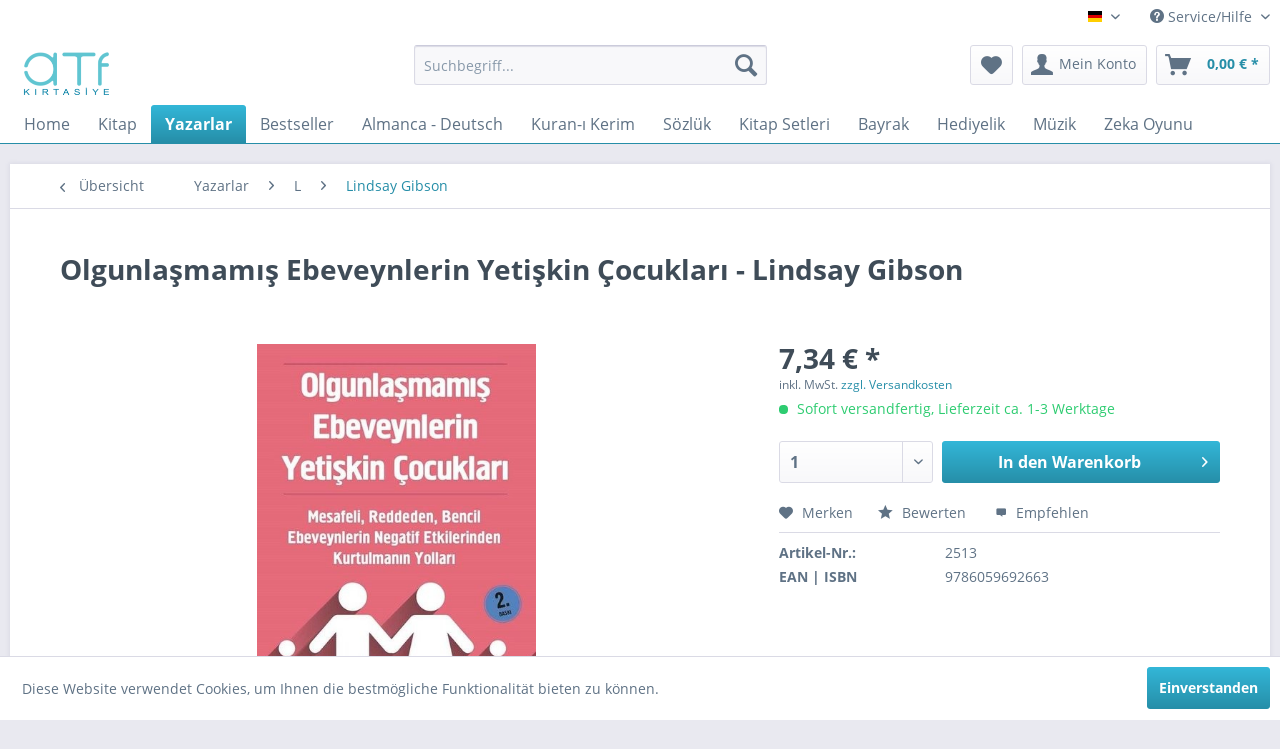

--- FILE ---
content_type: text/html; charset=UTF-8
request_url: https://www.atfkirtasiye.de/de/yazarlar/l/lindsay-gibson/3102/olgunlasmamis-ebeveynlerin-yetiskin-cocuklari-lindsay-gibson
body_size: 44556
content:
<!DOCTYPE html>
<html class="no-js" lang="de" itemscope="itemscope" itemtype="https://schema.org/WebPage">
<head>
<meta charset="utf-8">
<meta name="author" content="" />
<meta name="robots" content="noindex,nofollow" />
<meta name="revisit-after" content="15 days" />
<meta name="keywords" content="bir, ve, olarak, duygusal, Bu, için, ebeveynlerin, da, ya, erişilebilir, edilme, kitapta, nasıl, Lindsay, gerçek, hem, bu, kitap, olmayan, bilgeliği" />
<meta name="description" content="Ebeveynleriniz zor muydu? Olgunlaşmamış veya duygusal olarak erişilebilir durumda değiller miydi?
 
Eğer duygusal olarak olgun ve erişilebilir olmaya…" />
<meta property="og:type" content="product" />
<meta property="og:site_name" content="ATF Buchhandlung" />
<meta property="og:url" content="https://www.atfkirtasiye.de/de/yazarlar/l/lindsay-gibson/3102/olgunlasmamis-ebeveynlerin-yetiskin-cocuklari-lindsay-gibson" />
<meta property="og:title" content="Olgunlaşmamış Ebeveynlerin Yetişkin Çocukları - Lindsay Gibson" />
<meta property="og:description" content="Ebeveynleriniz zor muydu? Olgunlaşmamış veya duygusal olarak erişilebilir durumda değiller miydi?
&amp;nbsp;
Eğer duygusal olarak olgun ve…" />
<meta property="og:image" content="https://www.atfkirtasiye.de/media/image/20/10/49/0001708153001-1.jpg" />
<meta property="product:brand" content="Sola Unitas" />
<meta property="product:price" content="7,34" />
<meta property="product:product_link" content="https://www.atfkirtasiye.de/de/yazarlar/l/lindsay-gibson/3102/olgunlasmamis-ebeveynlerin-yetiskin-cocuklari-lindsay-gibson" />
<meta name="twitter:card" content="product" />
<meta name="twitter:site" content="ATF Buchhandlung" />
<meta name="twitter:title" content="Olgunlaşmamış Ebeveynlerin Yetişkin Çocukları - Lindsay Gibson" />
<meta name="twitter:description" content="Ebeveynleriniz zor muydu? Olgunlaşmamış veya duygusal olarak erişilebilir durumda değiller miydi?
&amp;nbsp;
Eğer duygusal olarak olgun ve…" />
<meta name="twitter:image" content="https://www.atfkirtasiye.de/media/image/20/10/49/0001708153001-1.jpg" />
<meta itemprop="copyrightHolder" content="ATF Buchhandlung" />
<meta itemprop="copyrightYear" content="2014" />
<meta itemprop="isFamilyFriendly" content="True" />
<meta itemprop="image" content="https://www.atfkirtasiye.de/media/image/6a/18/0b/logo.png" />
<meta name="viewport" content="width=device-width, initial-scale=1.0">
<meta name="mobile-web-app-capable" content="yes">
<meta name="apple-mobile-web-app-title" content="ATF Buchhandlung">
<meta name="apple-mobile-web-app-capable" content="yes">
<meta name="apple-mobile-web-app-status-bar-style" content="default">
<link rel="alternate" hreflang="tr-TR" href="https://www.atfkirtasiye.de/yazarlar/l/lindsay-gibson/3102/olgunlasmamis-ebeveynlerin-yetiskin-cocuklari-lindsay-gibson" />
<link rel="alternate" hreflang="de-DE" href="https://www.atfkirtasiye.de/de/yazarlar/l/lindsay-gibson/3102/olgunlasmamis-ebeveynlerin-yetiskin-cocuklari-lindsay-gibson" />
<link rel="apple-touch-icon-precomposed" href="https://www.atfkirtasiye.de/media/image/63/54/8c/favicon.png">
<link rel="shortcut icon" href="https://www.atfkirtasiye.de/media/image/63/54/8c/favicon.png">
<meta name="msapplication-navbutton-color" content="#268ea8" />
<meta name="application-name" content="ATF Buchhandlung" />
<meta name="msapplication-starturl" content="https://www.atfkirtasiye.de/de/" />
<meta name="msapplication-window" content="width=1024;height=768" />
<meta name="msapplication-TileImage" content="https://www.atfkirtasiye.de/media/image/63/54/8c/favicon.png">
<meta name="msapplication-TileColor" content="#268ea8">
<meta name="theme-color" content="#268ea8" />
<link rel="canonical" href="https://www.atfkirtasiye.de/de/yazarlar/l/lindsay-gibson/3102/olgunlasmamis-ebeveynlerin-yetiskin-cocuklari-lindsay-gibson" />
<title itemprop="name">
Olgunlaşmamış Ebeveynlerin Yetişkin Çocukları - Lindsay Gibson | Lindsay Gibson | L | Yazarlar | ATF Buchhandlung</title>
<link href="/web/cache/1706284216_200689c24c8b802dc552bd4d51a57df2.css" media="all" rel="stylesheet" type="text/css" />
<script>
window.basketData = {
hasData: false,
data:[]
};
</script>
<div data-googleAnalytics="true" data-googleConversionID="" data-googleConversionLabel="" data-googleConversionLanguage="" data-googleTrackingID="UA-161333894-4" data-googleAnonymizeIp="1" data-googleOptOutCookie="" data-googleTrackingLibrary="ua" data-realAmount="" data-showCookieNote="1" data-cookieNoteMode="0" >
</div>
</head>
<body class="is--ctl-detail is--act-index" >
<div data-paypalUnifiedMetaDataContainer="true" data-paypalUnifiedRestoreOrderNumberUrl="https://www.atfkirtasiye.de/de/widgets/PaypalUnifiedOrderNumber/restoreOrderNumber" class="is--hidden">
</div>
<div class="page-wrap">
<noscript class="noscript-main">
<div class="alert is--warning">
<div class="alert--icon">
<i class="icon--element icon--warning"></i>
</div>
<div class="alert--content">
Um ATF&#x20;Buchhandlung in vollem Umfang nutzen zu k&ouml;nnen, empfehlen wir Ihnen Javascript in Ihrem Browser zu aktiveren.
</div>
</div>
</noscript>
<header class="header-main">
<div class="top-bar">
<div class="container block-group">
<nav class="top-bar--navigation block" role="menubar">
            <div class="top-bar--language navigation--entry">
            
                                    <form method="post" class="language--form">
                        
                            <div class="field--select">
                                                                    <div class="language--flag de_DE">Deutsch</div>
                                                                
                                    <div class="select-field">
                                        <select name="__shop" class="language--select" data-auto-submit="true">
                                                                                            <option value="1" >
                                                    Türkçe
                                                </option>
                                                                                            <option value="3" selected="selected">
                                                    Deutsch
                                                </option>
                                                                                    </select>
                                    </div>
                                
                                <input type="hidden" name="__redirect" value="1">
                                
                            </div>
                        
                    </form>
                            
        </div>
    



    

<div class="navigation--entry entry--service has--drop-down" role="menuitem" aria-haspopup="true" data-drop-down-menu="true">
<i class="icon--service"></i> Service/Hilfe
<ul class="service--list is--rounded" role="menu">
<li class="service--entry" role="menuitem">
<a class="service--link" href="javascript:openCookieConsentManager()" title="Cookie Einstellungen" >
Cookie Einstellungen
</a>
</li>
<li class="service--entry" role="menuitem">
<a class="service--link" href="https://www.atfkirtasiye.de/de/kontakt" title="Kontakt" target="_self">
Kontakt
</a>
</li>
<li class="service--entry" role="menuitem">
<a class="service--link" href="https://www.atfkirtasiye.de/de/hilfe/support" title="Hilfe / Support" >
Hilfe / Support
</a>
</li>
<li class="service--entry" role="menuitem">
<a class="service--link" href="https://www.atfkirtasiye.de/de/versand-und-zahlungsbedingungen" title="Versand und Zahlungsbedingungen" >
Versand und Zahlungsbedingungen
</a>
</li>
<li class="service--entry" role="menuitem">
<a class="service--link" href="https://www.atfkirtasiye.de/de/widerrufsrecht" title="Widerrufsrecht" >
Widerrufsrecht
</a>
</li>
<li class="service--entry" role="menuitem">
<a class="service--link" href="https://www.atfkirtasiye.de/de/datenschutz" title="Datenschutz" >
Datenschutz
</a>
</li>
<li class="service--entry" role="menuitem">
<a class="service--link" href="https://www.atfkirtasiye.de/de/agb" title="AGB" >
AGB
</a>
</li>
<li class="service--entry" role="menuitem">
<a class="service--link" href="https://www.atfkirtasiye.de/de/impressum" title="Impressum" >
Impressum
</a>
</li>
</ul>
</div>
</nav>
</div>
</div>
<div class="container header--navigation">
<div class="logo-main block-group" role="banner">
<div class="logo--shop block">
<a class="logo--link" href="https://www.atfkirtasiye.de/de/" title="ATF Buchhandlung - zur Startseite wechseln">
<picture>
<source srcset="https://www.atfkirtasiye.de/media/image/6a/18/0b/logo.png" media="(min-width: 78.75em)">
<source srcset="https://www.atfkirtasiye.de/media/image/6a/18/0b/logo.png" media="(min-width: 64em)">
<source srcset="https://www.atfkirtasiye.de/media/image/6a/18/0b/logo.png" media="(min-width: 48em)">
<img srcset="https://www.atfkirtasiye.de/media/image/6a/18/0b/logo.png" alt="ATF Buchhandlung - zur Startseite wechseln" />
</picture>
</a>
</div>
</div>
<nav class="shop--navigation block-group">
<ul class="navigation--list block-group" role="menubar">
<li class="navigation--entry entry--menu-left" role="menuitem">
<a class="entry--link entry--trigger btn is--icon-left" href="#offcanvas--left" data-offcanvas="true" data-offCanvasSelector=".sidebar-main" aria-label="Menü">
<i class="icon--menu"></i> Menü
</a>
</li>
<li class="navigation--entry entry--search" role="menuitem" data-search="true" aria-haspopup="true" data-minLength="3">
<a class="btn entry--link entry--trigger" href="#show-hide--search" title="Suche anzeigen / schließen" aria-label="Suche anzeigen / schließen">
<i class="icon--search"></i>
<span class="search--display">Suchen</span>
</a>
<form action="/de/search" method="get" class="main-search--form">
<input type="search" name="sSearch" aria-label="Suchbegriff..." class="main-search--field" autocomplete="off" autocapitalize="off" placeholder="Suchbegriff..." maxlength="30" />
<button type="submit" class="main-search--button" aria-label="Suchen">
<i class="icon--search"></i>
<span class="main-search--text">Suchen</span>
</button>
<div class="form--ajax-loader">&nbsp;</div>
</form>
<div class="main-search--results"></div>
</li>
    <li class="navigation--entry entry--notepad" role="menuitem">
        
        <a href="https://www.atfkirtasiye.de/de/note" title="Merkzettel" aria-label="Merkzettel" class="btn">
            <i class="icon--heart"></i>
                    </a>
    </li>




    <li class="navigation--entry entry--account with-slt"
        role="menuitem"
        data-offcanvas="true"
        data-offCanvasSelector=".account--dropdown-navigation">
        
            <a href="https://www.atfkirtasiye.de/de/account"
               title="Mein Konto"
               aria-label="Mein Konto"
               class="btn is--icon-left entry--link account--link">
                <i class="icon--account"></i>
                                    <span class="account--display">
                        Mein Konto
                    </span>
                            </a>
        

                    
                <div class="account--dropdown-navigation">

                    
                        <div class="navigation--smartphone">
                            <div class="entry--close-off-canvas">
                                <a href="#close-account-menu"
                                   class="account--close-off-canvas"
                                   title="Menü schließen"
                                   aria-label="Menü schließen">
                                    Menü schließen <i class="icon--arrow-right"></i>
                                </a>
                            </div>
                        </div>
                    

                    
                            <div class="account--menu is--rounded is--personalized">
        
                            
                
                                            <span class="navigation--headline">
                            Mein Konto
                        </span>
                                    

                
                <div class="account--menu-container">

                    
                        
                        <ul class="sidebar--navigation navigation--list is--level0 show--active-items">
                            
                                
                                
                                    
                                                                                    <li class="navigation--entry">
                                                <span class="navigation--signin">
                                                    <a href="https://www.atfkirtasiye.de/de/account#hide-registration"
                                                       class="blocked--link btn is--primary navigation--signin-btn"
                                                       data-collapseTarget="#registration"
                                                       data-action="close">
                                                        Anmelden
                                                    </a>
                                                    <span class="navigation--register">
                                                        oder
                                                        <a href="https://www.atfkirtasiye.de/de/account#show-registration"
                                                           class="blocked--link"
                                                           data-collapseTarget="#registration"
                                                           data-action="open">
                                                            registrieren
                                                        </a>
                                                    </span>
                                                </span>
                                            </li>
                                                                            

                                    
                                        <li class="navigation--entry">
                                            <a href="https://www.atfkirtasiye.de/de/account" title="Übersicht" class="navigation--link">
                                                Übersicht
                                            </a>
                                        </li>
                                    
                                

                                
                                
                                    <li class="navigation--entry">
                                        <a href="https://www.atfkirtasiye.de/de/account/profile" title="Persönliche Daten" class="navigation--link" rel="nofollow">
                                            Persönliche Daten
                                        </a>
                                    </li>
                                

                                
                                
                                                                            
                                            <li class="navigation--entry">
                                                <a href="https://www.atfkirtasiye.de/de/address/index/sidebar/" title="Adressen" class="navigation--link" rel="nofollow">
                                                    Adressen
                                                </a>
                                            </li>
                                        
                                                                    

                                
                                
                                    <li class="navigation--entry">
                                        <a href="https://www.atfkirtasiye.de/de/account/payment" title="Zahlungsarten" class="navigation--link" rel="nofollow">
                                            Zahlungsarten
                                        </a>
                                    </li>
                                

                                
                                
                                    <li class="navigation--entry">
                                        <a href="https://www.atfkirtasiye.de/de/account/orders" title="Bestellungen" class="navigation--link" rel="nofollow">
                                            Bestellungen
                                        </a>
                                    </li>
                                

                                
                                
                                                                    

                                
                                
                                    <li class="navigation--entry">
                                        <a href="https://www.atfkirtasiye.de/de/note" title="Merkzettel" class="navigation--link" rel="nofollow">
                                            Merkzettel
                                        </a>
                                    </li>
                                

                                
                                
                                                                    

                                
                                
                                                                    
                            
                        </ul>
                    
                </div>
                    
    </div>
                    
                </div>
            
            </li>




    <li class="navigation--entry entry--cart" role="menuitem">
        
        <a class="btn is--icon-left cart--link" href="https://www.atfkirtasiye.de/de/checkout/cart" title="Warenkorb" aria-label="Warenkorb">
            <span class="cart--display">
                                    Warenkorb
                            </span>

            <span class="badge is--primary is--minimal cart--quantity is--hidden">0</span>

            <i class="icon--basket"></i>

            <span class="cart--amount">
                0,00&nbsp;&euro; *
            </span>
        </a>
        <div class="ajax-loader">&nbsp;</div>
    </li>




</ul>
</nav>
<div class="container--ajax-cart" data-collapse-cart="true" data-displayMode="offcanvas"></div>
</div>
</header>
<nav class="navigation-main">
<div class="container" data-menu-scroller="true" data-listSelector=".navigation--list.container" data-viewPortSelector=".navigation--list-wrapper">
<div class="navigation--list-wrapper">
<ul class="navigation--list container" role="menubar" itemscope="itemscope" itemtype="https://schema.org/SiteNavigationElement">
<li class="navigation--entry is--home" role="menuitem"><a class="navigation--link is--first" href="https://www.atfkirtasiye.de/de/" title="Home" aria-label="Home" itemprop="url"><span itemprop="name">Home</span></a></li><li class="navigation--entry" role="menuitem"><a class="navigation--link" href="https://www.atfkirtasiye.de/de/cat/index/sCategory/362" title="Kitap" aria-label="Kitap" itemprop="url"><span itemprop="name">Kitap</span></a></li><li class="navigation--entry is--active" role="menuitem"><a class="navigation--link is--active" href="https://www.atfkirtasiye.de/de/yazarlar/" title="Yazarlar" aria-label="Yazarlar" itemprop="url"><span itemprop="name">Yazarlar</span></a></li><li class="navigation--entry" role="menuitem"><a class="navigation--link" href="https://www.atfkirtasiye.de/de/bestseller/" title="Bestseller" aria-label="Bestseller" itemprop="url"><span itemprop="name">Bestseller</span></a></li><li class="navigation--entry" role="menuitem"><a class="navigation--link" href="https://www.atfkirtasiye.de/de/almanca-deutsch/" title="Almanca - Deutsch" aria-label="Almanca - Deutsch" itemprop="url"><span itemprop="name">Almanca - Deutsch</span></a></li><li class="navigation--entry" role="menuitem"><a class="navigation--link" href="https://www.atfkirtasiye.de/de/kuran-i-kerim/" title="Kuran-ı Kerim" aria-label="Kuran-ı Kerim" itemprop="url"><span itemprop="name">Kuran-ı Kerim</span></a></li><li class="navigation--entry" role="menuitem"><a class="navigation--link" href="https://www.atfkirtasiye.de/de/soezluek/" title="Sözlük" aria-label="Sözlük" itemprop="url"><span itemprop="name">Sözlük</span></a></li><li class="navigation--entry" role="menuitem"><a class="navigation--link" href="https://www.atfkirtasiye.de/de/kitap-setleri/" title="Kitap Setleri" aria-label="Kitap Setleri" itemprop="url"><span itemprop="name">Kitap Setleri</span></a></li><li class="navigation--entry" role="menuitem"><a class="navigation--link" href="https://www.atfkirtasiye.de/de/bayrak/" title="Bayrak" aria-label="Bayrak" itemprop="url"><span itemprop="name">Bayrak</span></a></li><li class="navigation--entry" role="menuitem"><a class="navigation--link" href="https://www.atfkirtasiye.de/de/hediyelik/" title="Hediyelik" aria-label="Hediyelik" itemprop="url"><span itemprop="name">Hediyelik</span></a></li><li class="navigation--entry" role="menuitem"><a class="navigation--link" href="https://www.atfkirtasiye.de/de/muezik/" title="Müzik" aria-label="Müzik" itemprop="url"><span itemprop="name">Müzik</span></a></li><li class="navigation--entry" role="menuitem"><a class="navigation--link" href="https://www.atfkirtasiye.de/de/zeka-oyunu/" title="Zeka Oyunu" aria-label="Zeka Oyunu" itemprop="url"><span itemprop="name">Zeka Oyunu</span></a></li>            </ul>
</div>
<div class="advanced-menu" data-advanced-menu="true" data-hoverDelay="250">
<div class="menu--container">
<div class="button-container">
<a href="https://www.atfkirtasiye.de/de/cat/index/sCategory/362" class="button--category" aria-label="Zur Kategorie Kitap" title="Zur Kategorie Kitap">
<i class="icon--arrow-right"></i>
Zur Kategorie Kitap
</a>
<span class="button--close">
<i class="icon--cross"></i>
</span>
</div>
<div class="content--wrapper has--content">
<ul class="menu--list menu--level-0 columns--4" style="width: 100%;">
<li class="menu--list-item item--level-0" style="width: 100%">
<a href="https://www.atfkirtasiye.de/de/kitap/islam-tarihi/" class="menu--list-item-link" aria-label="İslam Tarihi" title="İslam Tarihi">İslam Tarihi</a>
</li>
<li class="menu--list-item item--level-0" style="width: 100%">
<a href="https://www.atfkirtasiye.de/de/kitap/tuerk-tarihi/" class="menu--list-item-link" aria-label="Türk Tarihi" title="Türk Tarihi">Türk Tarihi</a>
</li>
<li class="menu--list-item item--level-0" style="width: 100%">
<a href="https://www.atfkirtasiye.de/de/kitap/makaleler/" class="menu--list-item-link" aria-label="Makaleler" title="Makaleler">Makaleler</a>
</li>
<li class="menu--list-item item--level-0" style="width: 100%">
<a href="https://www.atfkirtasiye.de/de/kitap/egitim-etkinlik/" class="menu--list-item-link" aria-label="Eğitim Etkinlik" title="Eğitim Etkinlik">Eğitim Etkinlik</a>
</li>
<li class="menu--list-item item--level-0" style="width: 100%">
<a href="https://www.atfkirtasiye.de/de/kitap/cizgi-roman/" class="menu--list-item-link" aria-label="Çizgi Roman" title="Çizgi Roman">Çizgi Roman</a>
</li>
<li class="menu--list-item item--level-0" style="width: 100%">
<a href="https://www.atfkirtasiye.de/de/kitap/genc/" class="menu--list-item-link" aria-label="Genç" title="Genç">Genç</a>
</li>
<li class="menu--list-item item--level-0" style="width: 100%">
<a href="https://www.atfkirtasiye.de/de/kitap/aile/" class="menu--list-item-link" aria-label="Aile" title="Aile">Aile</a>
</li>
<li class="menu--list-item item--level-0" style="width: 100%">
<a href="https://www.atfkirtasiye.de/de/kitap/arastirma/" class="menu--list-item-link" aria-label="Araştırma" title="Araştırma">Araştırma</a>
</li>
<li class="menu--list-item item--level-0" style="width: 100%">
<a href="https://www.atfkirtasiye.de/de/kitap/armagan/" class="menu--list-item-link" aria-label="Armağan" title="Armağan">Armağan</a>
</li>
<li class="menu--list-item item--level-0" style="width: 100%">
<a href="https://www.atfkirtasiye.de/de/kitap/bilim/" class="menu--list-item-link" aria-label="Bilim" title="Bilim">Bilim</a>
</li>
<li class="menu--list-item item--level-0" style="width: 100%">
<a href="https://www.atfkirtasiye.de/de/kitap/biyografi/" class="menu--list-item-link" aria-label="Biyografi" title="Biyografi">Biyografi</a>
</li>
<li class="menu--list-item item--level-0" style="width: 100%">
<a href="https://www.atfkirtasiye.de/de/kitap/bilgisayar-internet/" class="menu--list-item-link" aria-label="Bilgisayar - İnternet" title="Bilgisayar - İnternet">Bilgisayar - İnternet</a>
</li>
<li class="menu--list-item item--level-0" style="width: 100%">
<a href="https://www.atfkirtasiye.de/de/kitap/boyama/" class="menu--list-item-link" aria-label="Boyama" title="Boyama">Boyama</a>
</li>
<li class="menu--list-item item--level-0" style="width: 100%">
<a href="https://www.atfkirtasiye.de/de/kitap/cografya/" class="menu--list-item-link" aria-label="Coğrafya" title="Coğrafya">Coğrafya</a>
</li>
<li class="menu--list-item item--level-0" style="width: 100%">
<a href="https://www.atfkirtasiye.de/de/kitap/cagdas/" class="menu--list-item-link" aria-label="Çağdaş" title="Çağdaş">Çağdaş</a>
</li>
<li class="menu--list-item item--level-0" style="width: 100%">
<a href="https://www.atfkirtasiye.de/de/kitap/cocuk-genc/" class="menu--list-item-link" aria-label="Çocuk - Genç" title="Çocuk - Genç">Çocuk - Genç</a>
</li>
<li class="menu--list-item item--level-0" style="width: 100%">
<a href="https://www.atfkirtasiye.de/de/kitap/cocuk-egitim/" class="menu--list-item-link" aria-label="Çocuk Eğitim" title="Çocuk Eğitim">Çocuk Eğitim</a>
</li>
<li class="menu--list-item item--level-0" style="width: 100%">
<a href="https://www.atfkirtasiye.de/de/kitap/cuezler-elif-ba/" class="menu--list-item-link" aria-label="Cüzler (Elif - ba)" title="Cüzler (Elif - ba)">Cüzler (Elif - ba)</a>
</li>
<li class="menu--list-item item--level-0" style="width: 100%">
<a href="https://www.atfkirtasiye.de/de/kitap/destan/" class="menu--list-item-link" aria-label="Destan" title="Destan">Destan</a>
</li>
<li class="menu--list-item item--level-0" style="width: 100%">
<a href="https://www.atfkirtasiye.de/de/kitap/duenya/" class="menu--list-item-link" aria-label="Dünya" title="Dünya">Dünya</a>
</li>
<li class="menu--list-item item--level-0" style="width: 100%">
<a href="https://www.atfkirtasiye.de/de/kitap/duenya-klasikleri/" class="menu--list-item-link" aria-label="Dünya Klasikleri" title="Dünya Klasikleri">Dünya Klasikleri</a>
</li>
<li class="menu--list-item item--level-0" style="width: 100%">
<a href="https://www.atfkirtasiye.de/de/kitap/duesuence/" class="menu--list-item-link" aria-label="Düşünce" title="Düşünce">Düşünce</a>
</li>
<li class="menu--list-item item--level-0" style="width: 100%">
<a href="https://www.atfkirtasiye.de/de/kitap/deneme/" class="menu--list-item-link" aria-label="Deneme" title="Deneme">Deneme</a>
</li>
<li class="menu--list-item item--level-0" style="width: 100%">
<a href="https://www.atfkirtasiye.de/de/kitap/dil-bilimi/" class="menu--list-item-link" aria-label="Dil Bilimi" title="Dil Bilimi">Dil Bilimi</a>
</li>
<li class="menu--list-item item--level-0" style="width: 100%">
<a href="https://www.atfkirtasiye.de/de/kitap/din-tasavvuf/" class="menu--list-item-link" aria-label="Din - Tasavvuf" title="Din - Tasavvuf">Din - Tasavvuf</a>
</li>
<li class="menu--list-item item--level-0" style="width: 100%">
<a href="https://www.atfkirtasiye.de/de/kitap/dogu-klasikleri/" class="menu--list-item-link" aria-label="Doğu Klasikleri" title="Doğu Klasikleri">Doğu Klasikleri</a>
</li>
<li class="menu--list-item item--level-0" style="width: 100%">
<a href="https://www.atfkirtasiye.de/de/kitap/edebiyat/" class="menu--list-item-link" aria-label="Edebiyat" title="Edebiyat">Edebiyat</a>
</li>
<li class="menu--list-item item--level-0" style="width: 100%">
<a href="https://www.atfkirtasiye.de/de/kitap/ekonomi/" class="menu--list-item-link" aria-label="Ekonomi" title="Ekonomi">Ekonomi</a>
</li>
<li class="menu--list-item item--level-0" style="width: 100%">
<a href="https://www.atfkirtasiye.de/de/kitap/egitim/" class="menu--list-item-link" aria-label="Eğitim" title="Eğitim">Eğitim</a>
</li>
<li class="menu--list-item item--level-0" style="width: 100%">
<a href="https://www.atfkirtasiye.de/de/kitap/felsefe/" class="menu--list-item-link" aria-label="Felsefe" title="Felsefe">Felsefe</a>
</li>
<li class="menu--list-item item--level-0" style="width: 100%">
<a href="https://www.atfkirtasiye.de/de/kitap/fikra-mizah/" class="menu--list-item-link" aria-label="Fıkra - Mizah" title="Fıkra - Mizah">Fıkra - Mizah</a>
</li>
<li class="menu--list-item item--level-0" style="width: 100%">
<a href="https://www.atfkirtasiye.de/de/kitap/hadis/" class="menu--list-item-link" aria-label="Hadis" title="Hadis">Hadis</a>
</li>
<li class="menu--list-item item--level-0" style="width: 100%">
<a href="https://www.atfkirtasiye.de/de/kitap/hikaye-oeykue/" class="menu--list-item-link" aria-label="Hikaye - Öykü" title="Hikaye - Öykü">Hikaye - Öykü</a>
</li>
<li class="menu--list-item item--level-0" style="width: 100%">
<a href="https://www.atfkirtasiye.de/de/kitap/hatirat/" class="menu--list-item-link" aria-label="Hatırat" title="Hatırat">Hatırat</a>
</li>
<li class="menu--list-item item--level-0" style="width: 100%">
<a href="https://www.atfkirtasiye.de/de/kitap/hobi-oyun/" class="menu--list-item-link" aria-label="Hobi - Oyun" title="Hobi - Oyun">Hobi - Oyun</a>
</li>
<li class="menu--list-item item--level-0" style="width: 100%">
<a href="https://www.atfkirtasiye.de/de/kitap/ilmihal-fikih/" class="menu--list-item-link" aria-label="İlmihal - Fıkıh" title="İlmihal - Fıkıh">İlmihal - Fıkıh</a>
</li>
<li class="menu--list-item item--level-0" style="width: 100%">
<a href="https://www.atfkirtasiye.de/de/kitap/inceleme/" class="menu--list-item-link" aria-label="İnceleme" title="İnceleme">İnceleme</a>
</li>
<li class="menu--list-item item--level-0" style="width: 100%">
<a href="https://www.atfkirtasiye.de/de/kitap/iktisat/" class="menu--list-item-link" aria-label="İktisat" title="İktisat">İktisat</a>
</li>
<li class="menu--list-item item--level-0" style="width: 100%">
<a href="https://www.atfkirtasiye.de/de/kitap/islam/" class="menu--list-item-link" aria-label="İslam" title="İslam">İslam</a>
</li>
<li class="menu--list-item item--level-0" style="width: 100%">
<a href="https://www.atfkirtasiye.de/de/kitap/kueltuer/" class="menu--list-item-link" aria-label="Kültür" title="Kültür">Kültür</a>
</li>
<li class="menu--list-item item--level-0" style="width: 100%">
<a href="https://www.atfkirtasiye.de/de/kitap/kueltuer-sanat/" class="menu--list-item-link" aria-label="Kültür - Sanat" title="Kültür - Sanat">Kültür - Sanat</a>
</li>
<li class="menu--list-item item--level-0" style="width: 100%">
<a href="https://www.atfkirtasiye.de/de/kitap/masal/" class="menu--list-item-link" aria-label="Masal" title="Masal">Masal</a>
</li>
<li class="menu--list-item item--level-0" style="width: 100%">
<a href="https://www.atfkirtasiye.de/de/kitap/mitoloji/" class="menu--list-item-link" aria-label="Mitoloji" title="Mitoloji">Mitoloji</a>
</li>
<li class="menu--list-item item--level-0" style="width: 100%">
<a href="https://www.atfkirtasiye.de/de/kitap/muehendislik/" class="menu--list-item-link" aria-label="Mühendislik" title="Mühendislik">Mühendislik</a>
</li>
<li class="menu--list-item item--level-0" style="width: 100%">
<a href="https://www.atfkirtasiye.de/de/kitap/kisisel-gelisim/" class="menu--list-item-link" aria-label="Kişisel Gelişim" title="Kişisel Gelişim">Kişisel Gelişim</a>
</li>
<li class="menu--list-item item--level-0" style="width: 100%">
<a href="https://www.atfkirtasiye.de/de/kitap/okul-oencesi/" class="menu--list-item-link" aria-label="Okul Öncesi" title="Okul Öncesi">Okul Öncesi</a>
</li>
<li class="menu--list-item item--level-0" style="width: 100%">
<a href="https://www.atfkirtasiye.de/de/kitap/psikoloji/" class="menu--list-item-link" aria-label="Psikoloji" title="Psikoloji">Psikoloji</a>
</li>
<li class="menu--list-item item--level-0" style="width: 100%">
<a href="https://www.atfkirtasiye.de/de/kitap/roman/" class="menu--list-item-link" aria-label="Roman" title="Roman">Roman</a>
</li>
<li class="menu--list-item item--level-0" style="width: 100%">
<a href="https://www.atfkirtasiye.de/de/kitap/rueya-tabirleri/" class="menu--list-item-link" aria-label="Rüya Tabirleri" title="Rüya Tabirleri">Rüya Tabirleri</a>
</li>
<li class="menu--list-item item--level-0" style="width: 100%">
<a href="https://www.atfkirtasiye.de/de/kitap/saglik-tip/" class="menu--list-item-link" aria-label="Sağlık - Tıp" title="Sağlık - Tıp">Sağlık - Tıp</a>
</li>
<li class="menu--list-item item--level-0" style="width: 100%">
<a href="https://www.atfkirtasiye.de/de/kitap/saglikli-beslenme/" class="menu--list-item-link" aria-label="Sağlıklı Beslenme" title="Sağlıklı Beslenme">Sağlıklı Beslenme</a>
</li>
<li class="menu--list-item item--level-0" style="width: 100%">
<a href="https://www.atfkirtasiye.de/de/kitap/siyaset/" class="menu--list-item-link" aria-label="Siyaset" title="Siyaset">Siyaset</a>
</li>
<li class="menu--list-item item--level-0" style="width: 100%">
<a href="https://www.atfkirtasiye.de/de/kitap/sosyoloji/" class="menu--list-item-link" aria-label="Sosyoloji" title="Sosyoloji">Sosyoloji</a>
</li>
<li class="menu--list-item item--level-0" style="width: 100%">
<a href="https://www.atfkirtasiye.de/de/kitap/spor/" class="menu--list-item-link" aria-label="Spor" title="Spor">Spor</a>
</li>
<li class="menu--list-item item--level-0" style="width: 100%">
<a href="https://www.atfkirtasiye.de/de/kitap/siir/" class="menu--list-item-link" aria-label="Şiir" title="Şiir">Şiir</a>
</li>
<li class="menu--list-item item--level-0" style="width: 100%">
<a href="https://www.atfkirtasiye.de/de/kitap/seyahatname/" class="menu--list-item-link" aria-label="Seyahatname" title="Seyahatname">Seyahatname</a>
</li>
<li class="menu--list-item item--level-0" style="width: 100%">
<a href="https://www.atfkirtasiye.de/de/kitap/tarih/" class="menu--list-item-link" aria-label="Tarih" title="Tarih">Tarih</a>
</li>
<li class="menu--list-item item--level-0" style="width: 100%">
<a href="https://www.atfkirtasiye.de/de/kitap/tefsir-meal/" class="menu--list-item-link" aria-label="Tefsir - Meal" title="Tefsir - Meal">Tefsir - Meal</a>
</li>
<li class="menu--list-item item--level-0" style="width: 100%">
<a href="https://www.atfkirtasiye.de/de/kitap/tiyatro-oyun/" class="menu--list-item-link" aria-label="Tiyatro - Oyun" title="Tiyatro - Oyun">Tiyatro - Oyun</a>
</li>
<li class="menu--list-item item--level-0" style="width: 100%">
<a href="https://www.atfkirtasiye.de/de/kitap/tuerk-klasikleri/" class="menu--list-item-link" aria-label="Türk Klasikleri" title="Türk Klasikleri">Türk Klasikleri</a>
</li>
<li class="menu--list-item item--level-0" style="width: 100%">
<a href="https://www.atfkirtasiye.de/de/kitap/tuerkce-divan/" class="menu--list-item-link" aria-label="Türkçe Divan" title="Türkçe Divan">Türkçe Divan</a>
</li>
</ul>
</div>
</div>
<div class="menu--container">
<div class="button-container">
<a href="https://www.atfkirtasiye.de/de/yazarlar/" class="button--category" aria-label="Zur Kategorie Yazarlar" title="Zur Kategorie Yazarlar">
<i class="icon--arrow-right"></i>
Zur Kategorie Yazarlar
</a>
<span class="button--close">
<i class="icon--cross"></i>
</span>
</div>
<div class="content--wrapper has--content">
<ul class="menu--list menu--level-0 columns--4" style="width: 100%;">
<li class="menu--list-item item--level-0" style="width: 100%">
<a href="https://www.atfkirtasiye.de/de/yazarlar/a/" class="menu--list-item-link" aria-label="A" title="A">A</a>
<ul class="menu--list menu--level-1 columns--4">
<li class="menu--list-item item--level-1">
<a href="https://www.atfkirtasiye.de/de/yazarlar/a/ahmet-guelen/" class="menu--list-item-link" aria-label="Ahmet Gülen" title="Ahmet Gülen">Ahmet Gülen</a>
</li>
<li class="menu--list-item item--level-1">
<a href="https://www.atfkirtasiye.de/de/yazarlar/a/ali-fuad-basgil/" class="menu--list-item-link" aria-label="Ali Fuad Başgil" title="Ali Fuad Başgil">Ali Fuad Başgil</a>
</li>
<li class="menu--list-item item--level-1">
<a href="https://www.atfkirtasiye.de/de/yazarlar/a/abduesselam-durmaz/" class="menu--list-item-link" aria-label="Abdüsselam Durmaz" title="Abdüsselam Durmaz">Abdüsselam Durmaz</a>
</li>
<li class="menu--list-item item--level-1">
<a href="https://www.atfkirtasiye.de/de/yazarlar/a/ahmed-guenbay-yildiz/" class="menu--list-item-link" aria-label="Ahmed Günbay Yıldız" title="Ahmed Günbay Yıldız">Ahmed Günbay Yıldız</a>
</li>
<li class="menu--list-item item--level-1">
<a href="https://www.atfkirtasiye.de/de/yazarlar/a/abdulkadir-geylani/" class="menu--list-item-link" aria-label="Abdulkadir Geylani" title="Abdulkadir Geylani">Abdulkadir Geylani</a>
</li>
<li class="menu--list-item item--level-1">
<a href="https://www.atfkirtasiye.de/de/yazarlar/a/ahmet-maranki-elmas-maranki/" class="menu--list-item-link" aria-label="Ahmet Maranki - Elmas Maranki" title="Ahmet Maranki - Elmas Maranki">Ahmet Maranki - Elmas Maranki</a>
</li>
<li class="menu--list-item item--level-1">
<a href="https://www.atfkirtasiye.de/de/yazarlar/a/ahmet-deniz-agca/" class="menu--list-item-link" aria-label="Ahmet Deniz Ağca" title="Ahmet Deniz Ağca">Ahmet Deniz Ağca</a>
</li>
<li class="menu--list-item item--level-1">
<a href="https://www.atfkirtasiye.de/de/yazarlar/a/adam-fawer/" class="menu--list-item-link" aria-label="Adam Fawer" title="Adam Fawer">Adam Fawer</a>
</li>
<li class="menu--list-item item--level-1">
<a href="https://www.atfkirtasiye.de/de/yazarlar/a/abdolvahid-soofizadeh/" class="menu--list-item-link" aria-label="Abdolvahid Soofizadeh" title="Abdolvahid Soofizadeh">Abdolvahid Soofizadeh</a>
</li>
<li class="menu--list-item item--level-1">
<a href="https://www.atfkirtasiye.de/de/yazarlar/a/abdulaziz-kutluay/" class="menu--list-item-link" aria-label="Abdulaziz Kutluay" title="Abdulaziz Kutluay">Abdulaziz Kutluay</a>
</li>
<li class="menu--list-item item--level-1">
<a href="https://www.atfkirtasiye.de/de/yazarlar/a/abdulla-rasulov/" class="menu--list-item-link" aria-label="Abdulla Rasulov" title="Abdulla Rasulov">Abdulla Rasulov</a>
</li>
<li class="menu--list-item item--level-1">
<a href="https://www.atfkirtasiye.de/de/yazarlar/a/abdullah-aydin/" class="menu--list-item-link" aria-label="Abdullah Aydın" title="Abdullah Aydın">Abdullah Aydın</a>
</li>
<li class="menu--list-item item--level-1">
<a href="https://www.atfkirtasiye.de/de/yazarlar/a/abdullah-battal-taymas/" class="menu--list-item-link" aria-label="Abdullah Battal Taymas" title="Abdullah Battal Taymas">Abdullah Battal Taymas</a>
</li>
<li class="menu--list-item item--level-1">
<a href="https://www.atfkirtasiye.de/de/yazarlar/a/abdullah-cueneyt-kuesmez/" class="menu--list-item-link" aria-label="Abdullah Cüneyt Küsmez" title="Abdullah Cüneyt Küsmez">Abdullah Cüneyt Küsmez</a>
</li>
<li class="menu--list-item item--level-1">
<a href="https://www.atfkirtasiye.de/de/yazarlar/a/abdullah-oezdag/" class="menu--list-item-link" aria-label="Abdullah Özdağ" title="Abdullah Özdağ">Abdullah Özdağ</a>
</li>
<li class="menu--list-item item--level-1">
<a href="https://www.atfkirtasiye.de/de/yazarlar/a/abdulkadir-inan/" class="menu--list-item-link" aria-label="Abdulkadir İnan" title="Abdulkadir İnan">Abdulkadir İnan</a>
</li>
<li class="menu--list-item item--level-1">
<a href="https://www.atfkirtasiye.de/de/yazarlar/a/abdurrahman-azzam/" class="menu--list-item-link" aria-label="Abdurrahman Azzam" title="Abdurrahman Azzam">Abdurrahman Azzam</a>
</li>
<li class="menu--list-item item--level-1">
<a href="https://www.atfkirtasiye.de/de/yazarlar/a/adam-kirsch/" class="menu--list-item-link" aria-label="Adam Kirsch" title="Adam Kirsch">Adam Kirsch</a>
</li>
<li class="menu--list-item item--level-1">
<a href="https://www.atfkirtasiye.de/de/yazarlar/a/adem-caliskan/" class="menu--list-item-link" aria-label="Adem Çalışkan" title="Adem Çalışkan">Adem Çalışkan</a>
</li>
<li class="menu--list-item item--level-1">
<a href="https://www.atfkirtasiye.de/de/yazarlar/a/adem-fidan/" class="menu--list-item-link" aria-label="Adem Fidan" title="Adem Fidan">Adem Fidan</a>
</li>
<li class="menu--list-item item--level-1">
<a href="https://www.atfkirtasiye.de/de/yazarlar/a/adem-korkmaz/" class="menu--list-item-link" aria-label="Adem Korkmaz" title="Adem Korkmaz">Adem Korkmaz</a>
</li>
<li class="menu--list-item item--level-1">
<a href="https://www.atfkirtasiye.de/de/yazarlar/a/adnan-adivar/" class="menu--list-item-link" aria-label="Adnan Adıvar" title="Adnan Adıvar">Adnan Adıvar</a>
</li>
<li class="menu--list-item item--level-1">
<a href="https://www.atfkirtasiye.de/de/yazarlar/a/adnan-sofuoglu/" class="menu--list-item-link" aria-label="Adnan Sofuoğlu" title="Adnan Sofuoğlu">Adnan Sofuoğlu</a>
</li>
<li class="menu--list-item item--level-1">
<a href="https://www.atfkirtasiye.de/de/yazarlar/a/adnan-turani/" class="menu--list-item-link" aria-label="Adnan Turani" title="Adnan Turani">Adnan Turani</a>
</li>
<li class="menu--list-item item--level-1">
<a href="https://www.atfkirtasiye.de/de/yazarlar/a/adrian-bardon/" class="menu--list-item-link" aria-label="Adrian Bardon" title="Adrian Bardon">Adrian Bardon</a>
</li>
<li class="menu--list-item item--level-1">
<a href="https://www.atfkirtasiye.de/de/yazarlar/a/adrian-goldsworthy/" class="menu--list-item-link" aria-label="Adrian Goldsworthy" title="Adrian Goldsworthy">Adrian Goldsworthy</a>
</li>
<li class="menu--list-item item--level-1">
<a href="https://www.atfkirtasiye.de/de/yazarlar/a/afif-a.-tabbara/" class="menu--list-item-link" aria-label="Afif A. Tabbara" title="Afif A. Tabbara">Afif A. Tabbara</a>
</li>
<li class="menu--list-item item--level-1">
<a href="https://www.atfkirtasiye.de/de/yazarlar/a/afsin-selim/" class="menu--list-item-link" aria-label="Afşin Selim" title="Afşin Selim">Afşin Selim</a>
</li>
<li class="menu--list-item item--level-1">
<a href="https://www.atfkirtasiye.de/de/yazarlar/a/ahmet-cevdet-pasa/" class="menu--list-item-link" aria-label="Ahmet Cevdet Paşa" title="Ahmet Cevdet Paşa">Ahmet Cevdet Paşa</a>
</li>
<li class="menu--list-item item--level-1">
<a href="https://www.atfkirtasiye.de/de/yazarlar/a/ahmet-fethi-yildirim/" class="menu--list-item-link" aria-label="Ahmet Fethi Yıldırım" title="Ahmet Fethi Yıldırım">Ahmet Fethi Yıldırım</a>
</li>
<li class="menu--list-item item--level-1">
<a href="https://www.atfkirtasiye.de/de/yazarlar/a/a.-hamdi-akseki/" class="menu--list-item-link" aria-label="A. Hamdi Akseki" title="A. Hamdi Akseki">A. Hamdi Akseki</a>
</li>
<li class="menu--list-item item--level-1">
<a href="https://www.atfkirtasiye.de/de/yazarlar/a/ahmet-hasim/" class="menu--list-item-link" aria-label="Ahmet Haşim" title="Ahmet Haşim">Ahmet Haşim</a>
</li>
<li class="menu--list-item item--level-1">
<a href="https://www.atfkirtasiye.de/de/yazarlar/a/ahmet-keser/" class="menu--list-item-link" aria-label="Ahmet Keser" title="Ahmet Keser">Ahmet Keser</a>
</li>
<li class="menu--list-item item--level-1">
<a href="https://www.atfkirtasiye.de/de/yazarlar/a/ahmed-luetfi-kazanci/" class="menu--list-item-link" aria-label="Ahmed Lütfi Kazancı" title="Ahmed Lütfi Kazancı">Ahmed Lütfi Kazancı</a>
</li>
<li class="menu--list-item item--level-1">
<a href="https://www.atfkirtasiye.de/de/yazarlar/a/ahmet-midhat-efendi/" class="menu--list-item-link" aria-label="Ahmet Midhat Efendi" title="Ahmet Midhat Efendi">Ahmet Midhat Efendi</a>
</li>
<li class="menu--list-item item--level-1">
<a href="https://www.atfkirtasiye.de/de/yazarlar/a/ahmed-refik/" class="menu--list-item-link" aria-label="Ahmed Refik" title="Ahmed Refik">Ahmed Refik</a>
</li>
<li class="menu--list-item item--level-1">
<a href="https://www.atfkirtasiye.de/de/yazarlar/a/ahmet-refik-altinay/" class="menu--list-item-link" aria-label="Ahmet Refik Altınay" title="Ahmet Refik Altınay">Ahmet Refik Altınay</a>
</li>
<li class="menu--list-item item--level-1">
<a href="https://www.atfkirtasiye.de/de/yazarlar/a/ahmet-oezel/" class="menu--list-item-link" aria-label="Ahmet Özel" title="Ahmet Özel">Ahmet Özel</a>
</li>
<li class="menu--list-item item--level-1">
<a href="https://www.atfkirtasiye.de/de/yazarlar/a/ahmet-sari/" class="menu--list-item-link" aria-label="Ahmet Sarı" title="Ahmet Sarı">Ahmet Sarı</a>
</li>
<li class="menu--list-item item--level-1">
<a href="https://www.atfkirtasiye.de/de/yazarlar/a/ahmet-tabakoglu/" class="menu--list-item-link" aria-label="Ahmet Tabakoğlu" title="Ahmet Tabakoğlu">Ahmet Tabakoğlu</a>
</li>
<li class="menu--list-item item--level-1">
<a href="https://www.atfkirtasiye.de/de/yazarlar/a/ahmet-talat-onay/" class="menu--list-item-link" aria-label="Ahmet Talat Onay" title="Ahmet Talat Onay">Ahmet Talat Onay</a>
</li>
<li class="menu--list-item item--level-1">
<a href="https://www.atfkirtasiye.de/de/yazarlar/a/ahmet-temir/" class="menu--list-item-link" aria-label="Ahmet Temir" title="Ahmet Temir">Ahmet Temir</a>
</li>
<li class="menu--list-item item--level-1">
<a href="https://www.atfkirtasiye.de/de/yazarlar/a/prof.-dr.-ahmet-yaman/" class="menu--list-item-link" aria-label="Prof. Dr. Ahmet Yaman" title="Prof. Dr. Ahmet Yaman">Prof. Dr. Ahmet Yaman</a>
</li>
<li class="menu--list-item item--level-1">
<a href="https://www.atfkirtasiye.de/de/yazarlar/a/ahmet-vefik-pasa/" class="menu--list-item-link" aria-label="Ahmet Vefik Paşa" title="Ahmet Vefik Paşa">Ahmet Vefik Paşa</a>
</li>
<li class="menu--list-item item--level-1">
<a href="https://www.atfkirtasiye.de/de/cat/index/sCategory/638" class="menu--list-item-link" aria-label="Ahmet Yüksel Özemre" title="Ahmet Yüksel Özemre">Ahmet Yüksel Özemre</a>
</li>
<li class="menu--list-item item--level-1">
<a href="https://www.atfkirtasiye.de/de/yazarlar/a/akdes-nimet-kurat/" class="menu--list-item-link" aria-label="Akdes Nimet Kurat" title="Akdes Nimet Kurat">Akdes Nimet Kurat</a>
</li>
<li class="menu--list-item item--level-1">
<a href="https://www.atfkirtasiye.de/de/yazarlar/a/alain-touraine/" class="menu--list-item-link" aria-label="Alain Touraine" title="Alain Touraine">Alain Touraine</a>
</li>
<li class="menu--list-item item--level-1">
<a href="https://www.atfkirtasiye.de/de/yazarlar/a/aldous-huxley/" class="menu--list-item-link" aria-label="Aldous Huxley" title="Aldous Huxley">Aldous Huxley</a>
</li>
<li class="menu--list-item item--level-1">
<a href="https://www.atfkirtasiye.de/de/yazarlar/a/alexander-bevilacqua/" class="menu--list-item-link" aria-label="Alexander Bevilacqua" title="Alexander Bevilacqua">Alexander Bevilacqua</a>
</li>
<li class="menu--list-item item--level-1">
<a href="https://www.atfkirtasiye.de/de/yazarlar/a/aleksandr-puskin/" class="menu--list-item-link" aria-label="Aleksandr Puşkin" title="Aleksandr Puşkin">Aleksandr Puşkin</a>
</li>
<li class="menu--list-item item--level-1">
<a href="https://www.atfkirtasiye.de/de/yazarlar/a/aleksandr-scerbak/" class="menu--list-item-link" aria-label="Aleksandr Şçerbak" title="Aleksandr Şçerbak">Aleksandr Şçerbak</a>
</li>
<li class="menu--list-item item--level-1">
<a href="https://www.atfkirtasiye.de/de/yazarlar/a/aleksandr-yakubovskiy/" class="menu--list-item-link" aria-label="Aleksandr Yakubovskiy" title="Aleksandr Yakubovskiy">Aleksandr Yakubovskiy</a>
</li>
<li class="menu--list-item item--level-1">
<a href="https://www.atfkirtasiye.de/de/yazarlar/a/alessandro-vezzosi/" class="menu--list-item-link" aria-label="Alessandro Vezzosi" title="Alessandro Vezzosi">Alessandro Vezzosi</a>
</li>
<li class="menu--list-item item--level-1">
<a href="https://www.atfkirtasiye.de/de/yazarlar/a/ali-ahmetbeyoglu/" class="menu--list-item-link" aria-label="Ali Ahmetbeyoğlu" title="Ali Ahmetbeyoğlu">Ali Ahmetbeyoğlu</a>
</li>
<li class="menu--list-item item--level-1">
<a href="https://www.atfkirtasiye.de/de/yazarlar/a/ali-bey/" class="menu--list-item-link" aria-label="Ali Bey" title="Ali Bey">Ali Bey</a>
</li>
<li class="menu--list-item item--level-1">
<a href="https://www.atfkirtasiye.de/de/yazarlar/a/ali-aycil/" class="menu--list-item-link" aria-label="Ali Ayçil" title="Ali Ayçil">Ali Ayçil</a>
</li>
<li class="menu--list-item item--level-1">
<a href="https://www.atfkirtasiye.de/de/yazarlar/a/ali-duymaz/" class="menu--list-item-link" aria-label="Ali Duymaz" title="Ali Duymaz">Ali Duymaz</a>
</li>
<li class="menu--list-item item--level-1">
<a href="https://www.atfkirtasiye.de/de/yazarlar/a/ali-fehmi-karamanlioglu/" class="menu--list-item-link" aria-label="Ali Fehmi Karamanlıoğlu" title="Ali Fehmi Karamanlıoğlu">Ali Fehmi Karamanlıoğlu</a>
</li>
<li class="menu--list-item item--level-1">
<a href="https://www.atfkirtasiye.de/de/yazarlar/a/ali-gueney/" class="menu--list-item-link" aria-label="Ali Güney" title="Ali Güney">Ali Güney</a>
</li>
<li class="menu--list-item item--level-1">
<a href="https://www.atfkirtasiye.de/de/yazarlar/a/ali-koese/" class="menu--list-item-link" aria-label="Ali Köse" title="Ali Köse">Ali Köse</a>
</li>
<li class="menu--list-item item--level-1">
<a href="https://www.atfkirtasiye.de/de/yazarlar/a/ali-murat-kirik/" class="menu--list-item-link" aria-label="Ali Murat Kırık" title="Ali Murat Kırık">Ali Murat Kırık</a>
</li>
<li class="menu--list-item item--level-1">
<a href="https://www.atfkirtasiye.de/de/yazarlar/a/ali-nazima/" class="menu--list-item-link" aria-label="Ali Nazıma" title="Ali Nazıma">Ali Nazıma</a>
</li>
<li class="menu--list-item item--level-1">
<a href="https://www.atfkirtasiye.de/de/yazarlar/a/ali-osman-kuecuekahmet/" class="menu--list-item-link" aria-label="Ali Osman Küçükahmet" title="Ali Osman Küçükahmet">Ali Osman Küçükahmet</a>
</li>
<li class="menu--list-item item--level-1">
<a href="https://www.atfkirtasiye.de/de/yazarlar/a/ali-oezguen-oeztuerk/" class="menu--list-item-link" aria-label="Ali Özgün Öztürk" title="Ali Özgün Öztürk">Ali Özgün Öztürk</a>
</li>
<li class="menu--list-item item--level-1">
<a href="https://www.atfkirtasiye.de/de/yazarlar/a/ali-oezuyar/" class="menu--list-item-link" aria-label="Ali Özuyar" title="Ali Özuyar">Ali Özuyar</a>
</li>
<li class="menu--list-item item--level-1">
<a href="https://www.atfkirtasiye.de/de/yazarlar/a/ali-rafet-oezkan/" class="menu--list-item-link" aria-label="Ali Rafet Özkan" title="Ali Rafet Özkan">Ali Rafet Özkan</a>
</li>
<li class="menu--list-item item--level-1">
<a href="https://www.atfkirtasiye.de/de/yazarlar/a/ali-sevket-bizer/" class="menu--list-item-link" aria-label="Ali Şevket Bizer" title="Ali Şevket Bizer">Ali Şevket Bizer</a>
</li>
<li class="menu--list-item item--level-1">
<a href="https://www.atfkirtasiye.de/de/yazarlar/a/ali-teoman/" class="menu--list-item-link" aria-label="Ali Teoman" title="Ali Teoman">Ali Teoman</a>
</li>
<li class="menu--list-item item--level-1">
<a href="https://www.atfkirtasiye.de/de/yazarlar/a/ali-yardim/" class="menu--list-item-link" aria-label="Ali Yardım" title="Ali Yardım">Ali Yardım</a>
</li>
<li class="menu--list-item item--level-1">
<a href="https://www.atfkirtasiye.de/de/yazarlar/a/alp-paksoy/" class="menu--list-item-link" aria-label="Alp Paksoy" title="Alp Paksoy">Alp Paksoy</a>
</li>
<li class="menu--list-item item--level-1">
<a href="https://www.atfkirtasiye.de/de/yazarlar/a/amin-maalouf/" class="menu--list-item-link" aria-label="Amin Maalouf" title="Amin Maalouf">Amin Maalouf</a>
</li>
<li class="menu--list-item item--level-1">
<a href="https://www.atfkirtasiye.de/de/yazarlar/a/amine-kevser-karaca/" class="menu--list-item-link" aria-label="Amine Kevser Karaca" title="Amine Kevser Karaca">Amine Kevser Karaca</a>
</li>
<li class="menu--list-item item--level-1">
<a href="https://www.atfkirtasiye.de/de/yazarlar/a/anca-parvulescu/" class="menu--list-item-link" aria-label="Anca Parvulescu" title="Anca Parvulescu">Anca Parvulescu</a>
</li>
<li class="menu--list-item item--level-1">
<a href="https://www.atfkirtasiye.de/de/yazarlar/a/andre-mourois/" class="menu--list-item-link" aria-label="Andre Mourois" title="Andre Mourois">Andre Mourois</a>
</li>
<li class="menu--list-item item--level-1">
<a href="https://www.atfkirtasiye.de/de/yazarlar/a/andrew-mango/" class="menu--list-item-link" aria-label="Andrew Mango" title="Andrew Mango">Andrew Mango</a>
</li>
<li class="menu--list-item item--level-1">
<a href="https://www.atfkirtasiye.de/de/yazarlar/a/andrew-solomon/" class="menu--list-item-link" aria-label="Andrew Solomon" title="Andrew Solomon">Andrew Solomon</a>
</li>
<li class="menu--list-item item--level-1">
<a href="https://www.atfkirtasiye.de/de/yazarlar/a/arda-odabasi/" class="menu--list-item-link" aria-label="Arda Odabaşı" title="Arda Odabaşı">Arda Odabaşı</a>
</li>
<li class="menu--list-item item--level-1">
<a href="https://www.atfkirtasiye.de/de/yazarlar/a/arif-akpinar/" class="menu--list-item-link" aria-label="Arif Akpınar" title="Arif Akpınar">Arif Akpınar</a>
</li>
<li class="menu--list-item item--level-1">
<a href="https://www.atfkirtasiye.de/de/yazarlar/a/arife-aydin/" class="menu--list-item-link" aria-label="Arife Aydın" title="Arife Aydın">Arife Aydın</a>
</li>
<li class="menu--list-item item--level-1">
<a href="https://www.atfkirtasiye.de/de/yazarlar/a/arife-goekmen/" class="menu--list-item-link" aria-label="Arife Gökmen" title="Arife Gökmen">Arife Gökmen</a>
</li>
<li class="menu--list-item item--level-1">
<a href="https://www.atfkirtasiye.de/de/yazarlar/a/aslihan-altuntas-girayhan/" class="menu--list-item-link" aria-label="Aslıhan Altuntaş Girayhan" title="Aslıhan Altuntaş Girayhan">Aslıhan Altuntaş Girayhan</a>
</li>
<li class="menu--list-item item--level-1">
<a href="https://www.atfkirtasiye.de/de/yazarlar/a/arthur-schnitzler/" class="menu--list-item-link" aria-label="Arthur Schnitzler" title="Arthur Schnitzler">Arthur Schnitzler</a>
</li>
<li class="menu--list-item item--level-1">
<a href="https://www.atfkirtasiye.de/de/yazarlar/a/arthur-schopenhauer/" class="menu--list-item-link" aria-label="Arthur Schopenhauer" title="Arthur Schopenhauer">Arthur Schopenhauer</a>
</li>
<li class="menu--list-item item--level-1">
<a href="https://www.atfkirtasiye.de/de/yazarlar/a/ashley-spires/" class="menu--list-item-link" aria-label="Ashley Spires" title="Ashley Spires">Ashley Spires</a>
</li>
<li class="menu--list-item item--level-1">
<a href="https://www.atfkirtasiye.de/de/yazarlar/a/augusto-monterroso/" class="menu--list-item-link" aria-label="Augusto Monterroso" title="Augusto Monterroso">Augusto Monterroso</a>
</li>
<li class="menu--list-item item--level-1">
<a href="https://www.atfkirtasiye.de/de/yazarlar/a/aydin-celik/" class="menu--list-item-link" aria-label="Aydın Çelik" title="Aydın Çelik">Aydın Çelik</a>
</li>
<li class="menu--list-item item--level-1">
<a href="https://www.atfkirtasiye.de/de/yazarlar/a/ayhan-bicak/" class="menu--list-item-link" aria-label="Ayhan Bıçak" title="Ayhan Bıçak">Ayhan Bıçak</a>
</li>
<li class="menu--list-item item--level-1">
<a href="https://www.atfkirtasiye.de/de/yazarlar/a/ayaz-ishaki/" class="menu--list-item-link" aria-label="Ayaz İshaki" title="Ayaz İshaki">Ayaz İshaki</a>
</li>
<li class="menu--list-item item--level-1">
<a href="https://www.atfkirtasiye.de/de/yazarlar/a/aydin-isik/" class="menu--list-item-link" aria-label="Aydın Işık" title="Aydın Işık">Aydın Işık</a>
</li>
<li class="menu--list-item item--level-1">
<a href="https://www.atfkirtasiye.de/de/yazarlar/a/aysun-ellidokuzoglu/" class="menu--list-item-link" aria-label="Aysun Ellidokuzoğlu" title="Aysun Ellidokuzoğlu">Aysun Ellidokuzoğlu</a>
</li>
<li class="menu--list-item item--level-1">
<a href="https://www.atfkirtasiye.de/de/yazarlar/a/ayse-adan/" class="menu--list-item-link" aria-label="Ayşe Adan" title="Ayşe Adan">Ayşe Adan</a>
</li>
<li class="menu--list-item item--level-1">
<a href="https://www.atfkirtasiye.de/de/yazarlar/a/ayse-guel-guerbuez/" class="menu--list-item-link" aria-label="Ayşe Gül Gürbüz" title="Ayşe Gül Gürbüz">Ayşe Gül Gürbüz</a>
</li>
<li class="menu--list-item item--level-1">
<a href="https://www.atfkirtasiye.de/de/yazarlar/a/aysenur-okur/" class="menu--list-item-link" aria-label="Ayşenur Okur" title="Ayşenur Okur">Ayşenur Okur</a>
</li>
<li class="menu--list-item item--level-1">
<a href="https://www.atfkirtasiye.de/de/yazarlar/a/ayse-yildiz-yildirim/" class="menu--list-item-link" aria-label="Ayşe Yıldız Yıldırım" title="Ayşe Yıldız Yıldırım">Ayşe Yıldız Yıldırım</a>
</li>
<li class="menu--list-item item--level-1">
<a href="https://www.atfkirtasiye.de/de/yazarlar/a/ayse-dudu-kuscu/" class="menu--list-item-link" aria-label="Ayşe Dudu Kuşçu" title="Ayşe Dudu Kuşçu">Ayşe Dudu Kuşçu</a>
</li>
<li class="menu--list-item item--level-1">
<a href="https://www.atfkirtasiye.de/de/yazarlar/a/aysenur-sener/" class="menu--list-item-link" aria-label="Ayşenur Şener" title="Ayşenur Şener">Ayşenur Şener</a>
</li>
<li class="menu--list-item item--level-1">
<a href="https://www.atfkirtasiye.de/de/yazarlar/a/axel-honneth/" class="menu--list-item-link" aria-label="Axel Honneth" title="Axel Honneth">Axel Honneth</a>
</li>
<li class="menu--list-item item--level-1">
<a href="https://www.atfkirtasiye.de/de/yazarlar/a/azra-erhat/" class="menu--list-item-link" aria-label="Azra Erhat" title="Azra Erhat">Azra Erhat</a>
</li>
<li class="menu--list-item item--level-1">
<a href="https://www.atfkirtasiye.de/de/yazarlar/a/aziz-sancar/" class="menu--list-item-link" aria-label="Aziz Sancar" title="Aziz Sancar">Aziz Sancar</a>
</li>
<li class="menu--list-item item--level-1">
<a href="https://www.atfkirtasiye.de/de/yazarlar/a/ahmet-atilla-sentuerk/" class="menu--list-item-link" aria-label="Ahmet Atilla Şentürk" title="Ahmet Atilla Şentürk">Ahmet Atilla Şentürk</a>
</li>
<li class="menu--list-item item--level-1">
<a href="https://www.atfkirtasiye.de/de/yazarlar/a/ahmet-cakil/" class="menu--list-item-link" aria-label="Ahmet Çakıl" title="Ahmet Çakıl">Ahmet Çakıl</a>
</li>
<li class="menu--list-item item--level-1">
<a href="https://www.atfkirtasiye.de/de/yazarlar/a/ahmet-emin-temiz/" class="menu--list-item-link" aria-label="Ahmet Emin Temiz" title="Ahmet Emin Temiz">Ahmet Emin Temiz</a>
</li>
<li class="menu--list-item item--level-1">
<a href="https://www.atfkirtasiye.de/de/yazarlar/a/ahmed-emin-yalman/" class="menu--list-item-link" aria-label="Ahmed Emin Yalman" title="Ahmed Emin Yalman">Ahmed Emin Yalman</a>
</li>
<li class="menu--list-item item--level-1">
<a href="https://www.atfkirtasiye.de/de/yazarlar/a/ahmet-guener-sayar/" class="menu--list-item-link" aria-label="Ahmet Güner Sayar" title="Ahmet Güner Sayar">Ahmet Güner Sayar</a>
</li>
<li class="menu--list-item item--level-1">
<a href="https://www.atfkirtasiye.de/de/yazarlar/a/ahmet-hamdi-tanpinar/" class="menu--list-item-link" aria-label="Ahmet Hamdi Tanpınar" title="Ahmet Hamdi Tanpınar">Ahmet Hamdi Tanpınar</a>
</li>
<li class="menu--list-item item--level-1">
<a href="https://www.atfkirtasiye.de/de/yazarlar/a/ahmet-hikmet-mueftueoglu/" class="menu--list-item-link" aria-label="Ahmet Hikmet Müftüoğlu" title="Ahmet Hikmet Müftüoğlu">Ahmet Hikmet Müftüoğlu</a>
</li>
<li class="menu--list-item item--level-1">
<a href="https://www.atfkirtasiye.de/de/yazarlar/a/ahmet-safak/" class="menu--list-item-link" aria-label="Ahmet Şafak" title="Ahmet Şafak">Ahmet Şafak</a>
</li>
<li class="menu--list-item item--level-1">
<a href="https://www.atfkirtasiye.de/de/yazarlar/a/ahmet-tasagil/" class="menu--list-item-link" aria-label="Ahmet Taşağıl" title="Ahmet Taşağıl">Ahmet Taşağıl</a>
</li>
<li class="menu--list-item item--level-1">
<a href="https://www.atfkirtasiye.de/de/yazarlar/a/ahmet-tetik/" class="menu--list-item-link" aria-label="Ahmet Tetik" title="Ahmet Tetik">Ahmet Tetik</a>
</li>
<li class="menu--list-item item--level-1">
<a href="https://www.atfkirtasiye.de/de/yazarlar/a/ahmet-turgut/" class="menu--list-item-link" aria-label="Ahmet Turgut" title="Ahmet Turgut">Ahmet Turgut</a>
</li>
<li class="menu--list-item item--level-1">
<a href="https://www.atfkirtasiye.de/de/yazarlar/a/ahmet-yueksel/" class="menu--list-item-link" aria-label="Ahmet Yüksel" title="Ahmet Yüksel">Ahmet Yüksel</a>
</li>
<li class="menu--list-item item--level-1">
<a href="https://www.atfkirtasiye.de/de/yazarlar/a/ahmet-yueksel-oezemre/" class="menu--list-item-link" aria-label="Ahmet Yüksel Özemre" title="Ahmet Yüksel Özemre">Ahmet Yüksel Özemre</a>
</li>
<li class="menu--list-item item--level-1">
<a href="https://www.atfkirtasiye.de/de/yazarlar/a/ahmet-zeki-izgoeer/" class="menu--list-item-link" aria-label="Ahmet Zeki İzgöer" title="Ahmet Zeki İzgöer">Ahmet Zeki İzgöer</a>
</li>
<li class="menu--list-item item--level-1">
<a href="https://www.atfkirtasiye.de/de/yazarlar/a/ahmet-kemal-ilkul/" class="menu--list-item-link" aria-label="Ahmet Kemal İlkul" title="Ahmet Kemal İlkul">Ahmet Kemal İlkul</a>
</li>
<li class="menu--list-item item--level-1">
<a href="https://www.atfkirtasiye.de/de/yazarlar/a/ali-bademci/" class="menu--list-item-link" aria-label="Ali Bademci" title="Ali Bademci">Ali Bademci</a>
</li>
<li class="menu--list-item item--level-1">
<a href="https://www.atfkirtasiye.de/de/yazarlar/a/ali-cetinkaya/" class="menu--list-item-link" aria-label="Ali Çetinkaya" title="Ali Çetinkaya">Ali Çetinkaya</a>
</li>
<li class="menu--list-item item--level-1">
<a href="https://www.atfkirtasiye.de/de/yazarlar/a/ali-demirel/" class="menu--list-item-link" aria-label="Ali Demirel" title="Ali Demirel">Ali Demirel</a>
</li>
<li class="menu--list-item item--level-1">
<a href="https://www.atfkirtasiye.de/de/yazarlar/a/ali-gueler/" class="menu--list-item-link" aria-label="Ali Güler" title="Ali Güler">Ali Güler</a>
</li>
<li class="menu--list-item item--level-1">
<a href="https://www.atfkirtasiye.de/de/yazarlar/a/ali-kinik/" class="menu--list-item-link" aria-label="Ali Kınık" title="Ali Kınık">Ali Kınık</a>
</li>
<li class="menu--list-item item--level-1">
<a href="https://www.atfkirtasiye.de/de/yazarlar/a/ali-sevim/" class="menu--list-item-link" aria-label="Ali Sevim" title="Ali Sevim">Ali Sevim</a>
</li>
<li class="menu--list-item item--level-1">
<a href="https://www.atfkirtasiye.de/de/yazarlar/a/alisan-kapaklikaya/" class="menu--list-item-link" aria-label="Alişan Kapaklıkaya" title="Alişan Kapaklıkaya">Alişan Kapaklıkaya</a>
</li>
<li class="menu--list-item item--level-1">
<a href="https://www.atfkirtasiye.de/de/yazarlar/a/andac-karabulut/" class="menu--list-item-link" aria-label="Andaç Karabulut" title="Andaç Karabulut">Andaç Karabulut</a>
</li>
<li class="menu--list-item item--level-1">
<a href="https://www.atfkirtasiye.de/de/yazarlar/a/aidin-salih/" class="menu--list-item-link" aria-label="Aidin Salih" title="Aidin Salih">Aidin Salih</a>
</li>
<li class="menu--list-item item--level-1">
<a href="https://www.atfkirtasiye.de/de/yazarlar/a/alfred-adler/" class="menu--list-item-link" aria-label="Alfred Adler" title="Alfred Adler">Alfred Adler</a>
</li>
<li class="menu--list-item item--level-1">
<a href="https://www.atfkirtasiye.de/de/yazarlar/a/ali-sir-nevayi/" class="menu--list-item-link" aria-label="Ali Şir Nevayi" title="Ali Şir Nevayi">Ali Şir Nevayi</a>
</li>
<li class="menu--list-item item--level-1">
<a href="https://www.atfkirtasiye.de/de/yazarlar/a/arif-nihat-asya/" class="menu--list-item-link" aria-label="Arif Nihat Asya" title="Arif Nihat Asya">Arif Nihat Asya</a>
</li>
<li class="menu--list-item item--level-1">
<a href="https://www.atfkirtasiye.de/de/yazarlar/a/aysun-dursun/" class="menu--list-item-link" aria-label="Aysun Dursun" title="Aysun Dursun">Aysun Dursun</a>
</li>
<li class="menu--list-item item--level-1">
<a href="https://www.atfkirtasiye.de/de/yazarlar/a/alparslan-tuerkes/" class="menu--list-item-link" aria-label="Alparslan Türkeş" title="Alparslan Türkeş">Alparslan Türkeş</a>
</li>
<li class="menu--list-item item--level-1">
<a href="https://www.atfkirtasiye.de/de/yazarlar/a/altay-cengizer/" class="menu--list-item-link" aria-label="Altay Cengizer" title="Altay Cengizer">Altay Cengizer</a>
</li>
<li class="menu--list-item item--level-1">
<a href="https://www.atfkirtasiye.de/de/yazarlar/a/annemarie-schimmel/" class="menu--list-item-link" aria-label="Annemarie Schimmel" title="Annemarie Schimmel">Annemarie Schimmel</a>
</li>
<li class="menu--list-item item--level-1">
<a href="https://www.atfkirtasiye.de/de/yazarlar/a/albert-camus/" class="menu--list-item-link" aria-label="Albert Camus" title="Albert Camus">Albert Camus</a>
</li>
<li class="menu--list-item item--level-1">
<a href="https://www.atfkirtasiye.de/de/yazarlar/a/antoine-de-saint-exupery/" class="menu--list-item-link" aria-label="Antoine de Saint-Exupery" title="Antoine de Saint-Exupery">Antoine de Saint-Exupery</a>
</li>
<li class="menu--list-item item--level-1">
<a href="https://www.atfkirtasiye.de/de/yazarlar/a/albert-einstein/" class="menu--list-item-link" aria-label="Albert Einstein" title="Albert Einstein">Albert Einstein</a>
</li>
<li class="menu--list-item item--level-1">
<a href="https://www.atfkirtasiye.de/de/yazarlar/a/aleksandr-sergeyevic-puskin/" class="menu--list-item-link" aria-label="Aleksandr Sergeyeviç Puşkin" title="Aleksandr Sergeyeviç Puşkin">Aleksandr Sergeyeviç Puşkin</a>
</li>
<li class="menu--list-item item--level-1">
<a href="https://www.atfkirtasiye.de/de/yazarlar/a/anton-pavlovic-cehov/" class="menu--list-item-link" aria-label="Anton Pavloviç Çehov" title="Anton Pavloviç Çehov">Anton Pavloviç Çehov</a>
</li>
<li class="menu--list-item item--level-1">
<a href="https://www.atfkirtasiye.de/de/yazarlar/a/andrew-scull/" class="menu--list-item-link" aria-label="Andrew Scull" title="Andrew Scull">Andrew Scull</a>
</li>
<li class="menu--list-item item--level-1">
<a href="https://www.atfkirtasiye.de/de/yazarlar/a/arif-cemil/" class="menu--list-item-link" aria-label="Arif Cemil" title="Arif Cemil">Arif Cemil</a>
</li>
<li class="menu--list-item item--level-1">
<a href="https://www.atfkirtasiye.de/de/yazarlar/a/anne-ancelin-schuetzenberger/" class="menu--list-item-link" aria-label="Anne Ancelin Schützenberger" title="Anne Ancelin Schützenberger">Anne Ancelin Schützenberger</a>
</li>
<li class="menu--list-item item--level-1">
<a href="https://www.atfkirtasiye.de/de/yazarlar/a/alfred-fouillee/" class="menu--list-item-link" aria-label="Alfred Fouillee" title="Alfred Fouillee">Alfred Fouillee</a>
</li>
<li class="menu--list-item item--level-1">
<a href="https://www.atfkirtasiye.de/de/yazarlar/a/august-strindberg/" class="menu--list-item-link" aria-label="August Strindberg" title="August Strindberg">August Strindberg</a>
</li>
<li class="menu--list-item item--level-1">
<a href="https://www.atfkirtasiye.de/de/yazarlar/a/asiye-asli-aslaner/" class="menu--list-item-link" aria-label="Asiye Aslı Aslaner" title="Asiye Aslı Aslaner">Asiye Aslı Aslaner</a>
</li>
<li class="menu--list-item item--level-1">
<a href="https://www.atfkirtasiye.de/de/yazarlar/a/albert-espinosa/" class="menu--list-item-link" aria-label="Albert Espinosa" title="Albert Espinosa">Albert Espinosa</a>
</li>
<li class="menu--list-item item--level-1">
<a href="https://www.atfkirtasiye.de/de/yazarlar/a/arnaldur-indridason/" class="menu--list-item-link" aria-label="Arnaldur Indridason" title="Arnaldur Indridason">Arnaldur Indridason</a>
</li>
<li class="menu--list-item item--level-1">
<a href="https://www.atfkirtasiye.de/de/yazarlar/a/aydin-parmaksiz/" class="menu--list-item-link" aria-label="Aydın Parmaksız" title="Aydın Parmaksız">Aydın Parmaksız</a>
</li>
<li class="menu--list-item item--level-1">
<a href="https://www.atfkirtasiye.de/de/yazarlar/a/ayhan-aydin/" class="menu--list-item-link" aria-label="Ayhan Aydın" title="Ayhan Aydın">Ayhan Aydın</a>
</li>
<li class="menu--list-item item--level-1">
<a href="https://www.atfkirtasiye.de/de/yazarlar/a/ayse-ilker/" class="menu--list-item-link" aria-label="Ayşe İlker" title="Ayşe İlker">Ayşe İlker</a>
</li>
<li class="menu--list-item item--level-1">
<a href="https://www.atfkirtasiye.de/de/yazarlar/a/ayse-sevim/" class="menu--list-item-link" aria-label="Ayşe Sevim" title="Ayşe Sevim">Ayşe Sevim</a>
</li>
<li class="menu--list-item item--level-1">
<a href="https://www.atfkirtasiye.de/de/yazarlar/a/aytunc-altindal/" class="menu--list-item-link" aria-label="Aytunç Altındal" title="Aytunç Altındal">Aytunç Altındal</a>
</li>
<li class="menu--list-item item--level-1">
<a href="https://www.atfkirtasiye.de/de/yazarlar/a/azer-turan/" class="menu--list-item-link" aria-label="Azer Turan" title="Azer Turan">Azer Turan</a>
</li>
<li class="menu--list-item item--level-1">
<a href="https://www.atfkirtasiye.de/de/yazarlar/a/andrew-wilson/" class="menu--list-item-link" aria-label="Andrew Wilson" title="Andrew Wilson">Andrew Wilson</a>
</li>
</ul>
</li>
<li class="menu--list-item item--level-0" style="width: 100%">
<a href="https://www.atfkirtasiye.de/de/yazarlar/b/" class="menu--list-item-link" aria-label="B" title="B">B</a>
<ul class="menu--list menu--level-1 columns--4">
<li class="menu--list-item item--level-1">
<a href="https://www.atfkirtasiye.de/de/yazarlar/b/bahaeddin-oezkisi/" class="menu--list-item-link" aria-label="Bahaeddin Özkişi" title="Bahaeddin Özkişi">Bahaeddin Özkişi</a>
</li>
<li class="menu--list-item item--level-1">
<a href="https://www.atfkirtasiye.de/de/yazarlar/b/bayram-durbilmez/" class="menu--list-item-link" aria-label="Bayram Durbilmez" title="Bayram Durbilmez">Bayram Durbilmez</a>
</li>
<li class="menu--list-item item--level-1">
<a href="https://www.atfkirtasiye.de/de/yazarlar/b/buket-uzuner/" class="menu--list-item-link" aria-label="Buket Uzuner" title="Buket Uzuner">Buket Uzuner</a>
</li>
<li class="menu--list-item item--level-1">
<a href="https://www.atfkirtasiye.de/de/yazarlar/b/buelent-durgun/" class="menu--list-item-link" aria-label="Bülent Durgun" title="Bülent Durgun">Bülent Durgun</a>
</li>
<li class="menu--list-item item--level-1">
<a href="https://www.atfkirtasiye.de/de/yazarlar/b/buelent-gardiyanoglu/" class="menu--list-item-link" aria-label="Bülent Gardiyanoğlu" title="Bülent Gardiyanoğlu">Bülent Gardiyanoğlu</a>
</li>
<li class="menu--list-item item--level-1">
<a href="https://www.atfkirtasiye.de/de/yazarlar/b/bernard-ryan-jr./" class="menu--list-item-link" aria-label="Bernard Ryan Jr." title="Bernard Ryan Jr.">Bernard Ryan Jr.</a>
</li>
<li class="menu--list-item item--level-1">
<a href="https://www.atfkirtasiye.de/de/yazarlar/b/buelent-okay/" class="menu--list-item-link" aria-label="Bülent Okay" title="Bülent Okay">Bülent Okay</a>
</li>
<li class="menu--list-item item--level-1">
<a href="https://www.atfkirtasiye.de/de/yazarlar/b/bilge-donuk/" class="menu--list-item-link" aria-label="Bilge Donuk" title="Bilge Donuk">Bilge Donuk</a>
</li>
<li class="menu--list-item item--level-1">
<a href="https://www.atfkirtasiye.de/de/yazarlar/b/burhan-bozgeyik/" class="menu--list-item-link" aria-label="Burhan Bozgeyik" title="Burhan Bozgeyik">Burhan Bozgeyik</a>
</li>
<li class="menu--list-item item--level-1">
<a href="https://www.atfkirtasiye.de/de/yazarlar/b/bekir-sitki-baykal/" class="menu--list-item-link" aria-label="Bekir Sıtkı Baykal" title="Bekir Sıtkı Baykal">Bekir Sıtkı Baykal</a>
</li>
<li class="menu--list-item item--level-1">
<a href="https://www.atfkirtasiye.de/de/yazarlar/b/bahaeddin-oegel/" class="menu--list-item-link" aria-label="Bahaeddin Ögel" title="Bahaeddin Ögel">Bahaeddin Ögel</a>
</li>
<li class="menu--list-item item--level-1">
<a href="https://www.atfkirtasiye.de/de/yazarlar/b/bedrettin-tuncel/" class="menu--list-item-link" aria-label="Bedrettin Tuncel" title="Bedrettin Tuncel">Bedrettin Tuncel</a>
</li>
<li class="menu--list-item item--level-1">
<a href="https://www.atfkirtasiye.de/de/yazarlar/b/behcet-necatigil/" class="menu--list-item-link" aria-label="Behçet Necatigil" title="Behçet Necatigil">Behçet Necatigil</a>
</li>
<li class="menu--list-item item--level-1">
<a href="https://www.atfkirtasiye.de/de/yazarlar/b/bertold-spuler/" class="menu--list-item-link" aria-label="Bertold Spuler" title="Bertold Spuler">Bertold Spuler</a>
</li>
<li class="menu--list-item item--level-1">
<a href="https://www.atfkirtasiye.de/de/yazarlar/b/bessel-van-der-kolk/" class="menu--list-item-link" aria-label="Bessel van der Kolk" title="Bessel van der Kolk">Bessel van der Kolk</a>
</li>
<li class="menu--list-item item--level-1">
<a href="https://www.atfkirtasiye.de/de/yazarlar/b/betuel-ok/" class="menu--list-item-link" aria-label="Betül Ok" title="Betül Ok">Betül Ok</a>
</li>
<li class="menu--list-item item--level-1">
<a href="https://www.atfkirtasiye.de/de/yazarlar/b/bilal-simsir/" class="menu--list-item-link" aria-label="Bilal Şimşir" title="Bilal Şimşir">Bilal Şimşir</a>
</li>
<li class="menu--list-item item--level-1">
<a href="https://www.atfkirtasiye.de/de/yazarlar/b/bilgehan-gueltekin/" class="menu--list-item-link" aria-label="Bilgehan Gültekin" title="Bilgehan Gültekin">Bilgehan Gültekin</a>
</li>
<li class="menu--list-item item--level-1">
<a href="https://www.atfkirtasiye.de/de/yazarlar/b/bodo-kirchhoff/" class="menu--list-item-link" aria-label="Bodo Kirchhoff" title="Bodo Kirchhoff">Bodo Kirchhoff</a>
</li>
<li class="menu--list-item item--level-1">
<a href="https://www.atfkirtasiye.de/de/yazarlar/b/bruce-perry/" class="menu--list-item-link" aria-label="Bruce Perry" title="Bruce Perry">Bruce Perry</a>
</li>
<li class="menu--list-item item--level-1">
<a href="https://www.atfkirtasiye.de/de/yazarlar/b/buelent-bayram/" class="menu--list-item-link" aria-label="Bülent Bayram" title="Bülent Bayram">Bülent Bayram</a>
</li>
<li class="menu--list-item item--level-1">
<a href="https://www.atfkirtasiye.de/de/yazarlar/b/buelent-goezkan/" class="menu--list-item-link" aria-label="Bülent Gözkan" title="Bülent Gözkan">Bülent Gözkan</a>
</li>
<li class="menu--list-item item--level-1">
<a href="https://www.atfkirtasiye.de/de/yazarlar/b/buelent-yildirim/" class="menu--list-item-link" aria-label="Bülent Yıldırım" title="Bülent Yıldırım">Bülent Yıldırım</a>
</li>
<li class="menu--list-item item--level-1">
<a href="https://www.atfkirtasiye.de/de/yazarlar/b/buenyamin-cetinkaya/" class="menu--list-item-link" aria-label="Bünyamin Çetinkaya" title="Bünyamin Çetinkaya">Bünyamin Çetinkaya</a>
</li>
<li class="menu--list-item item--level-1">
<a href="https://www.atfkirtasiye.de/de/yazarlar/b/bilgenur-corlu/" class="menu--list-item-link" aria-label="Bilgenur Çorlu" title="Bilgenur Çorlu">Bilgenur Çorlu</a>
</li>
<li class="menu--list-item item--level-1">
<a href="https://www.atfkirtasiye.de/de/yazarlar/b/beyzanur-bilgin/" class="menu--list-item-link" aria-label="Beyzanur Bilgin" title="Beyzanur Bilgin">Beyzanur Bilgin</a>
</li>
<li class="menu--list-item item--level-1">
<a href="https://www.atfkirtasiye.de/de/yazarlar/b/bekir-oguzbasaran/" class="menu--list-item-link" aria-label="Bekir Oğuzbaşaran" title="Bekir Oğuzbaşaran">Bekir Oğuzbaşaran</a>
</li>
</ul>
</li>
<li class="menu--list-item item--level-0" style="width: 100%">
<a href="https://www.atfkirtasiye.de/de/cat/index/sCategory/36" class="menu--list-item-link" aria-label="C" title="C">C</a>
<ul class="menu--list menu--level-1 columns--4">
<li class="menu--list-item item--level-1">
<a href="https://www.atfkirtasiye.de/de/yazarlar/c/cabahyan-abdildin-ravsan-abdildina/" class="menu--list-item-link" aria-label="Cabahyan Abdildin Ravşan Abdildina" title="Cabahyan Abdildin Ravşan Abdildina">Cabahyan Abdildin Ravşan Abdildina</a>
</li>
<li class="menu--list-item item--level-1">
<a href="https://www.atfkirtasiye.de/de/yazarlar/c/carla-klausner/" class="menu--list-item-link" aria-label="Carla Klausner" title="Carla Klausner">Carla Klausner</a>
</li>
<li class="menu--list-item item--level-1">
<a href="https://www.atfkirtasiye.de/de/yazarlar/c/cem-behar/" class="menu--list-item-link" aria-label="Cem Behar" title="Cem Behar">Cem Behar</a>
</li>
<li class="menu--list-item item--level-1">
<a href="https://www.atfkirtasiye.de/de/yazarlar/c/cemal-suereya/" class="menu--list-item-link" aria-label="Cemal Süreya" title="Cemal Süreya">Cemal Süreya</a>
</li>
<li class="menu--list-item item--level-1">
<a href="https://www.atfkirtasiye.de/de/yazarlar/c/cemile-akyildiz-ercan/" class="menu--list-item-link" aria-label="Cemile Akyıldız Ercan" title="Cemile Akyıldız Ercan">Cemile Akyıldız Ercan</a>
</li>
<li class="menu--list-item item--level-1">
<a href="https://www.atfkirtasiye.de/de/yazarlar/c/ceyhun-vedat-uygur/" class="menu--list-item-link" aria-label="Ceyhun Vedat Uygur" title="Ceyhun Vedat Uygur">Ceyhun Vedat Uygur</a>
</li>
<li class="menu--list-item item--level-1">
<a href="https://www.atfkirtasiye.de/de/yazarlar/c/ceylan-das/" class="menu--list-item-link" aria-label="Ceylan Daş" title="Ceylan Daş">Ceylan Daş</a>
</li>
<li class="menu--list-item item--level-1">
<a href="https://www.atfkirtasiye.de/de/yazarlar/c/charles-dickens/" class="menu--list-item-link" aria-label="Charles Dickens" title="Charles Dickens">Charles Dickens</a>
</li>
<li class="menu--list-item item--level-1">
<a href="https://www.atfkirtasiye.de/de/yazarlar/c/christopher-bollas/" class="menu--list-item-link" aria-label="Christopher Bollas" title="Christopher Bollas">Christopher Bollas</a>
</li>
<li class="menu--list-item item--level-1">
<a href="https://www.atfkirtasiye.de/de/yazarlar/c/cicero/" class="menu--list-item-link" aria-label="Cicero" title="Cicero">Cicero</a>
</li>
<li class="menu--list-item item--level-1">
<a href="https://www.atfkirtasiye.de/de/yazarlar/c/claude-levi-strauss/" class="menu--list-item-link" aria-label="Claude Levi Strauss" title="Claude Levi Strauss">Claude Levi Strauss</a>
</li>
<li class="menu--list-item item--level-1">
<a href="https://www.atfkirtasiye.de/de/yazarlar/c/claudio-magris/" class="menu--list-item-link" aria-label="Claudio Magris" title="Claudio Magris">Claudio Magris</a>
</li>
<li class="menu--list-item item--level-1">
<a href="https://www.atfkirtasiye.de/de/yazarlar/c/comtesse-de-segur/" class="menu--list-item-link" aria-label="Comtesse de Segur" title="Comtesse de Segur">Comtesse de Segur</a>
</li>
<li class="menu--list-item item--level-1">
<a href="https://www.atfkirtasiye.de/de/yazarlar/c/can-tankut-esmen/" class="menu--list-item-link" aria-label="Can Tankut Esmen" title="Can Tankut Esmen">Can Tankut Esmen</a>
</li>
<li class="menu--list-item item--level-1">
<a href="https://www.atfkirtasiye.de/de/yazarlar/c/cansu-canan-oezgen/" class="menu--list-item-link" aria-label="Cansu Canan Özgen" title="Cansu Canan Özgen">Cansu Canan Özgen</a>
</li>
<li class="menu--list-item item--level-1">
<a href="https://www.atfkirtasiye.de/de/yazarlar/c/cengiz-aytmatov/" class="menu--list-item-link" aria-label="Cengiz Aytmatov" title="Cengiz Aytmatov">Cengiz Aytmatov</a>
</li>
<li class="menu--list-item item--level-1">
<a href="https://www.atfkirtasiye.de/de/yazarlar/c/cafer-akman/" class="menu--list-item-link" aria-label="Cafer Akman" title="Cafer Akman">Cafer Akman</a>
</li>
<li class="menu--list-item item--level-1">
<a href="https://www.atfkirtasiye.de/de/yazarlar/c/cengiz-zengin/" class="menu--list-item-link" aria-label="Cengiz Zengin" title="Cengiz Zengin">Cengiz Zengin</a>
</li>
<li class="menu--list-item item--level-1">
<a href="https://www.atfkirtasiye.de/de/yazarlar/c/cengiz-dagci/" class="menu--list-item-link" aria-label="Cengiz Dağcı" title="Cengiz Dağcı">Cengiz Dağcı</a>
</li>
<li class="menu--list-item item--level-1">
<a href="https://www.atfkirtasiye.de/de/yazarlar/c/cenk-beyaz/" class="menu--list-item-link" aria-label="Cenk Beyaz" title="Cenk Beyaz">Cenk Beyaz</a>
</li>
<li class="menu--list-item item--level-1">
<a href="https://www.atfkirtasiye.de/de/yazarlar/c/cem-soekmen/" class="menu--list-item-link" aria-label="Cem Sökmen" title="Cem Sökmen">Cem Sökmen</a>
</li>
<li class="menu--list-item item--level-1">
<a href="https://www.atfkirtasiye.de/de/yazarlar/c/celalettin-yavuz/" class="menu--list-item-link" aria-label="Celalettin Yavuz" title="Celalettin Yavuz">Celalettin Yavuz</a>
</li>
<li class="menu--list-item item--level-1">
<a href="https://www.atfkirtasiye.de/de/yazarlar/c/cem-guelbent/" class="menu--list-item-link" aria-label="Cem Gülbent" title="Cem Gülbent">Cem Gülbent</a>
</li>
<li class="menu--list-item item--level-1">
<a href="https://www.atfkirtasiye.de/de/yazarlar/c/cahit-sitki-taranci/" class="menu--list-item-link" aria-label="Cahit Sıtkı Tarancı" title="Cahit Sıtkı Tarancı">Cahit Sıtkı Tarancı</a>
</li>
<li class="menu--list-item item--level-1">
<a href="https://www.atfkirtasiye.de/de/yazarlar/c/cemil-meric/" class="menu--list-item-link" aria-label="Cemil Meriç" title="Cemil Meriç">Cemil Meriç</a>
</li>
<li class="menu--list-item item--level-1">
<a href="https://www.atfkirtasiye.de/de/yazarlar/c/cemalettin-taskiran/" class="menu--list-item-link" aria-label="Cemalettin Taşkıran" title="Cemalettin Taşkıran">Cemalettin Taşkıran</a>
</li>
<li class="menu--list-item item--level-1">
<a href="https://www.atfkirtasiye.de/de/yazarlar/c/carson-mccullers/" class="menu--list-item-link" aria-label="Carson McCullers" title="Carson McCullers">Carson McCullers</a>
</li>
<li class="menu--list-item item--level-1">
<a href="https://www.atfkirtasiye.de/de/yazarlar/c/charles-taylor/" class="menu--list-item-link" aria-label="Charles Taylor" title="Charles Taylor">Charles Taylor</a>
</li>
<li class="menu--list-item item--level-1">
<a href="https://www.atfkirtasiye.de/de/yazarlar/c/celal-bayar/" class="menu--list-item-link" aria-label="Celal Bayar" title="Celal Bayar">Celal Bayar</a>
</li>
<li class="menu--list-item item--level-1">
<a href="https://www.atfkirtasiye.de/de/yazarlar/c/christian-emden/" class="menu--list-item-link" aria-label="Christian Emden" title="Christian Emden">Christian Emden</a>
</li>
<li class="menu--list-item item--level-1">
<a href="https://www.atfkirtasiye.de/de/yazarlar/c/christian-delacampagne/" class="menu--list-item-link" aria-label="Christian Delacampagne" title="Christian Delacampagne">Christian Delacampagne</a>
</li>
<li class="menu--list-item item--level-1">
<a href="https://www.atfkirtasiye.de/de/yazarlar/c/celal-nuri-ileri/" class="menu--list-item-link" aria-label="Celal Nuri İleri" title="Celal Nuri İleri">Celal Nuri İleri</a>
</li>
<li class="menu--list-item item--level-1">
<a href="https://www.atfkirtasiye.de/de/yazarlar/c/can-alpguevenc/" class="menu--list-item-link" aria-label="Can Alpgüvenç" title="Can Alpgüvenç">Can Alpgüvenç</a>
</li>
<li class="menu--list-item item--level-1">
<a href="https://www.atfkirtasiye.de/de/yazarlar/c/canan-efendigil-karatay/" class="menu--list-item-link" aria-label="Canan Efendigil Karatay" title="Canan Efendigil Karatay">Canan Efendigil Karatay</a>
</li>
<li class="menu--list-item item--level-1">
<a href="https://www.atfkirtasiye.de/de/yazarlar/c/clarissa-p.-estes/" class="menu--list-item-link" aria-label="Clarissa P. Estes" title="Clarissa P. Estes">Clarissa P. Estes</a>
</li>
<li class="menu--list-item item--level-1">
<a href="https://www.atfkirtasiye.de/de/yazarlar/c/cafer-seydahmed-kirimer/" class="menu--list-item-link" aria-label="Cafer Seydahmed Kırımer" title="Cafer Seydahmed Kırımer">Cafer Seydahmed Kırımer</a>
</li>
<li class="menu--list-item item--level-1">
<a href="https://www.atfkirtasiye.de/de/yazarlar/c/canan-tan/" class="menu--list-item-link" aria-label="Canan Tan" title="Canan Tan">Canan Tan</a>
</li>
<li class="menu--list-item item--level-1">
<a href="https://www.atfkirtasiye.de/de/yazarlar/c/cengiz-abdullayev/" class="menu--list-item-link" aria-label="Cengiz Abdullayev" title="Cengiz Abdullayev">Cengiz Abdullayev</a>
</li>
<li class="menu--list-item item--level-1">
<a href="https://www.atfkirtasiye.de/de/yazarlar/c/cafer-sadik-yaran/" class="menu--list-item-link" aria-label="Cafer Sadık Yaran " title="Cafer Sadık Yaran ">Cafer Sadık Yaran </a>
</li>
<li class="menu--list-item item--level-1">
<a href="https://www.atfkirtasiye.de/de/yazarlar/c/cemil-tokdemir/" class="menu--list-item-link" aria-label="Cemil Tokdemir" title="Cemil Tokdemir">Cemil Tokdemir</a>
</li>
<li class="menu--list-item item--level-1">
<a href="https://www.atfkirtasiye.de/de/yazarlar/c/c.-p.-snow/" class="menu--list-item-link" aria-label="C. P. Snow" title="C. P. Snow">C. P. Snow</a>
</li>
</ul>
</li>
<li class="menu--list-item item--level-0" style="width: 100%">
<a href="https://www.atfkirtasiye.de/de/yazarlar/c/" class="menu--list-item-link" aria-label="Ç" title="Ç">Ç</a>
<ul class="menu--list menu--level-1 columns--4">
<li class="menu--list-item item--level-1">
<a href="https://www.atfkirtasiye.de/de/yazarlar/c/cagatay-ulucay/" class="menu--list-item-link" aria-label="Çağatay Uluçay" title="Çağatay Uluçay">Çağatay Uluçay</a>
</li>
<li class="menu--list-item item--level-1">
<a href="https://www.atfkirtasiye.de/de/yazarlar/c/caglayan-yilmaz/" class="menu--list-item-link" aria-label="Çağlayan Yılmaz" title="Çağlayan Yılmaz">Çağlayan Yılmaz</a>
</li>
<li class="menu--list-item item--level-1">
<a href="https://www.atfkirtasiye.de/de/yazarlar/c/cudoyakov/" class="menu--list-item-link" aria-label="Çudoyakov" title="Çudoyakov">Çudoyakov</a>
</li>
<li class="menu--list-item item--level-1">
<a href="https://www.atfkirtasiye.de/de/yazarlar/c/cetin-pekacar/" class="menu--list-item-link" aria-label="Çetin Pekacar" title="Çetin Pekacar">Çetin Pekacar</a>
</li>
<li class="menu--list-item item--level-1">
<a href="https://www.atfkirtasiye.de/de/yazarlar/c/cigdem-dumanli/" class="menu--list-item-link" aria-label="Çiğdem Dumanlı" title="Çiğdem Dumanlı">Çiğdem Dumanlı</a>
</li>
</ul>
</li>
<li class="menu--list-item item--level-0" style="width: 100%">
<a href="https://www.atfkirtasiye.de/de/yazarlar/d/" class="menu--list-item-link" aria-label="D" title="D">D</a>
<ul class="menu--list menu--level-1 columns--4">
<li class="menu--list-item item--level-1">
<a href="https://www.atfkirtasiye.de/de/yazarlar/d/dogan-cueceloglu/" class="menu--list-item-link" aria-label="Doğan Cüceloğlu" title="Doğan Cüceloğlu">Doğan Cüceloğlu</a>
</li>
<li class="menu--list-item item--level-1">
<a href="https://www.atfkirtasiye.de/de/yazarlar/d/david-niven/" class="menu--list-item-link" aria-label="David Niven" title="David Niven">David Niven</a>
</li>
<li class="menu--list-item item--level-1">
<a href="https://www.atfkirtasiye.de/de/yazarlar/d/deniz-uelke-aribogan/" class="menu--list-item-link" aria-label="Deniz Ülke Arıboğan" title="Deniz Ülke Arıboğan">Deniz Ülke Arıboğan</a>
</li>
<li class="menu--list-item item--level-1">
<a href="https://www.atfkirtasiye.de/de/yazarlar/d/durak-pusmaz/" class="menu--list-item-link" aria-label="Durak Pusmaz" title="Durak Pusmaz">Durak Pusmaz</a>
</li>
<li class="menu--list-item item--level-1">
<a href="https://www.atfkirtasiye.de/de/yazarlar/d/dana-suskind/" class="menu--list-item-link" aria-label="Dana Suskind" title="Dana Suskind">Dana Suskind</a>
</li>
<li class="menu--list-item item--level-1">
<a href="https://www.atfkirtasiye.de/de/yazarlar/d/daniel-defoe/" class="menu--list-item-link" aria-label="Daniel Defoe" title="Daniel Defoe">Daniel Defoe</a>
</li>
<li class="menu--list-item item--level-1">
<a href="https://www.atfkirtasiye.de/de/yazarlar/d/david-harvey/" class="menu--list-item-link" aria-label="David Harvey" title="David Harvey">David Harvey</a>
</li>
<li class="menu--list-item item--level-1">
<a href="https://www.atfkirtasiye.de/de/yazarlar/d/david-souires/" class="menu--list-item-link" aria-label="David Souires" title="David Souires">David Souires</a>
</li>
<li class="menu--list-item item--level-1">
<a href="https://www.atfkirtasiye.de/de/yazarlar/d/dehri-dilcin/" class="menu--list-item-link" aria-label="Dehri Dilçin" title="Dehri Dilçin">Dehri Dilçin</a>
</li>
<li class="menu--list-item item--level-1">
<a href="https://www.atfkirtasiye.de/de/yazarlar/d/descartes/" class="menu--list-item-link" aria-label="Descartes" title="Descartes">Descartes</a>
</li>
<li class="menu--list-item item--level-1">
<a href="https://www.atfkirtasiye.de/de/yazarlar/d/donald-winnicott/" class="menu--list-item-link" aria-label="Donald Winnicott" title="Donald Winnicott">Donald Winnicott</a>
</li>
<li class="menu--list-item item--level-1">
<a href="https://www.atfkirtasiye.de/de/yazarlar/d/douwe-draaisma/" class="menu--list-item-link" aria-label="Douwe Draaisma" title="Douwe Draaisma">Douwe Draaisma</a>
</li>
<li class="menu--list-item item--level-1">
<a href="https://www.atfkirtasiye.de/de/yazarlar/d/dilara-keskin/" class="menu--list-item-link" aria-label="Dilara Keskin" title="Dilara Keskin">Dilara Keskin</a>
</li>
<li class="menu--list-item item--level-1">
<a href="https://www.atfkirtasiye.de/de/yazarlar/d/duendar-taser/" class="menu--list-item-link" aria-label="Dündar Taşer" title="Dündar Taşer">Dündar Taşer</a>
</li>
<li class="menu--list-item item--level-1">
<a href="https://www.atfkirtasiye.de/de/yazarlar/d/dilaver-cebeci/" class="menu--list-item-link" aria-label="Dilaver Cebeci" title="Dilaver Cebeci">Dilaver Cebeci</a>
</li>
<li class="menu--list-item item--level-1">
<a href="https://www.atfkirtasiye.de/de/yazarlar/d/david-a.-welch/" class="menu--list-item-link" aria-label="David A. Welch" title="David A. Welch">David A. Welch</a>
</li>
<li class="menu--list-item item--level-1">
<a href="https://www.atfkirtasiye.de/de/yazarlar/d/david-s.-landes/" class="menu--list-item-link" aria-label="David S. Landes" title="David S. Landes">David S. Landes</a>
</li>
<li class="menu--list-item item--level-1">
<a href="https://www.atfkirtasiye.de/de/yazarlar/d/david-hume/" class="menu--list-item-link" aria-label="David Hume" title="David Hume">David Hume</a>
</li>
<li class="menu--list-item item--level-1">
<a href="https://www.atfkirtasiye.de/de/yazarlar/d/duecane-cuendioglu/" class="menu--list-item-link" aria-label="Dücane Cündioğlu" title="Dücane Cündioğlu">Dücane Cündioğlu</a>
</li>
<li class="menu--list-item item--level-1">
<a href="https://www.atfkirtasiye.de/de/yazarlar/d/dr.-david-d.-burns/" class="menu--list-item-link" aria-label="Dr. David D. Burns" title="Dr. David D. Burns">Dr. David D. Burns</a>
</li>
</ul>
</li>
<li class="menu--list-item item--level-0" style="width: 100%">
<a href="https://www.atfkirtasiye.de/de/yazarlar/e/" class="menu--list-item-link" aria-label="E" title="E">E</a>
<ul class="menu--list menu--level-1 columns--4">
<li class="menu--list-item item--level-1">
<a href="https://www.atfkirtasiye.de/de/yazarlar/e/esra-cuhadar/" class="menu--list-item-link" aria-label="Esra Çuhadar" title="Esra Çuhadar">Esra Çuhadar</a>
</li>
<li class="menu--list-item item--level-1">
<a href="https://www.atfkirtasiye.de/de/yazarlar/e/elif-erdemir/" class="menu--list-item-link" aria-label="Elif Erdemir" title="Elif Erdemir">Elif Erdemir</a>
</li>
<li class="menu--list-item item--level-1">
<a href="https://www.atfkirtasiye.de/de/yazarlar/e/esra-aydinbas/" class="menu--list-item-link" aria-label="Esra Aydınbaş" title="Esra Aydınbaş">Esra Aydınbaş</a>
</li>
<li class="menu--list-item item--level-1">
<a href="https://www.atfkirtasiye.de/de/yazarlar/e/engin-nigar/" class="menu--list-item-link" aria-label="Engin Nigar" title="Engin Nigar">Engin Nigar</a>
</li>
<li class="menu--list-item item--level-1">
<a href="https://www.atfkirtasiye.de/de/cat/index/sCategory/1172" class="menu--list-item-link" aria-label="Esma Budak" title="Esma Budak">Esma Budak</a>
</li>
<li class="menu--list-item item--level-1">
<a href="https://www.atfkirtasiye.de/de/yazarlar/e/erzurumlu-ibrahim-hakki/" class="menu--list-item-link" aria-label="Erzurumlu İbrahim Hakkı" title="Erzurumlu İbrahim Hakkı">Erzurumlu İbrahim Hakkı</a>
</li>
<li class="menu--list-item item--level-1">
<a href="https://www.atfkirtasiye.de/de/yazarlar/e/elif-asena-peker/" class="menu--list-item-link" aria-label="Elif Asena Peker" title="Elif Asena Peker">Elif Asena Peker</a>
</li>
<li class="menu--list-item item--level-1">
<a href="https://www.atfkirtasiye.de/de/yazarlar/e/esra-erken-gueney/" class="menu--list-item-link" aria-label="Esra Erken Güney" title="Esra Erken Güney">Esra Erken Güney</a>
</li>
<li class="menu--list-item item--level-1">
<a href="https://www.atfkirtasiye.de/de/yazarlar/e/esma-budak/" class="menu--list-item-link" aria-label="Esma Budak" title="Esma Budak">Esma Budak</a>
</li>
<li class="menu--list-item item--level-1">
<a href="https://www.atfkirtasiye.de/de/yazarlar/e/ejder-okumus/" class="menu--list-item-link" aria-label="Ejder Okumuş" title="Ejder Okumuş">Ejder Okumuş</a>
</li>
<li class="menu--list-item item--level-1">
<a href="https://www.atfkirtasiye.de/de/yazarlar/e/erdal-demirkan/" class="menu--list-item-link" aria-label="Erdal Demirkan" title="Erdal Demirkan">Erdal Demirkan</a>
</li>
<li class="menu--list-item item--level-1">
<a href="https://www.atfkirtasiye.de/de/yazarlar/e/erdal-ilter/" class="menu--list-item-link" aria-label="Erdal İlter" title="Erdal İlter">Erdal İlter</a>
</li>
<li class="menu--list-item item--level-1">
<a href="https://www.atfkirtasiye.de/de/yazarlar/e/esra-oezsueer/" class="menu--list-item-link" aria-label="Esra Özsüer" title="Esra Özsüer">Esra Özsüer</a>
</li>
<li class="menu--list-item item--level-1">
<a href="https://www.atfkirtasiye.de/de/yazarlar/e/eda-tezcan/" class="menu--list-item-link" aria-label="Eda Tezcan" title="Eda Tezcan">Eda Tezcan</a>
</li>
<li class="menu--list-item item--level-1">
<a href="https://www.atfkirtasiye.de/de/yazarlar/e/edward-said/" class="menu--list-item-link" aria-label="Edward Said" title="Edward Said">Edward Said</a>
</li>
<li class="menu--list-item item--level-1">
<a href="https://www.atfkirtasiye.de/de/yazarlar/e/eleanor-porter/" class="menu--list-item-link" aria-label="Eleanor Porter" title="Eleanor Porter">Eleanor Porter</a>
</li>
<li class="menu--list-item item--level-1">
<a href="https://www.atfkirtasiye.de/de/yazarlar/e/elif-huemeyra-aydin/" class="menu--list-item-link" aria-label="Elif Hümeyra Aydın" title="Elif Hümeyra Aydın">Elif Hümeyra Aydın</a>
</li>
<li class="menu--list-item item--level-1">
<a href="https://www.atfkirtasiye.de/de/yazarlar/e/emile-durkheim/" class="menu--list-item-link" aria-label="Emile Durkheim" title="Emile Durkheim">Emile Durkheim</a>
</li>
<li class="menu--list-item item--level-1">
<a href="https://www.atfkirtasiye.de/de/yazarlar/e/emile-zola/" class="menu--list-item-link" aria-label="Emile Zola" title="Emile Zola">Emile Zola</a>
</li>
<li class="menu--list-item item--level-1">
<a href="https://www.atfkirtasiye.de/de/yazarlar/e/emine-altinkaynak/" class="menu--list-item-link" aria-label="Emine Altınkaynak" title="Emine Altınkaynak">Emine Altınkaynak</a>
</li>
<li class="menu--list-item item--level-1">
<a href="https://www.atfkirtasiye.de/de/yazarlar/e/emir-oenguener/" class="menu--list-item-link" aria-label="Emir Öngüner" title="Emir Öngüner">Emir Öngüner</a>
</li>
<li class="menu--list-item item--level-1">
<a href="https://www.atfkirtasiye.de/de/yazarlar/e/eric-cline/" class="menu--list-item-link" aria-label="Eric Cline" title="Eric Cline">Eric Cline</a>
</li>
<li class="menu--list-item item--level-1">
<a href="https://www.atfkirtasiye.de/de/yazarlar/e/erich-fromm/" class="menu--list-item-link" aria-label="Erich Fromm" title="Erich Fromm">Erich Fromm</a>
</li>
<li class="menu--list-item item--level-1">
<a href="https://www.atfkirtasiye.de/de/yazarlar/e/erkin-emet/" class="menu--list-item-link" aria-label="Erkin Emet" title="Erkin Emet">Erkin Emet</a>
</li>
<li class="menu--list-item item--level-1">
<a href="https://www.atfkirtasiye.de/de/yazarlar/e/erlend-loe/" class="menu--list-item-link" aria-label="Erlend Loe" title="Erlend Loe">Erlend Loe</a>
</li>
<li class="menu--list-item item--level-1">
<a href="https://www.atfkirtasiye.de/de/yazarlar/e/ertugrul-yaman/" class="menu--list-item-link" aria-label="Ertuğrul Yaman" title="Ertuğrul Yaman">Ertuğrul Yaman</a>
</li>
<li class="menu--list-item item--level-1">
<a href="https://www.atfkirtasiye.de/de/yazarlar/e/esra-erdogan/" class="menu--list-item-link" aria-label="Esra Erdoğan" title="Esra Erdoğan">Esra Erdoğan</a>
</li>
<li class="menu--list-item item--level-1">
<a href="https://www.atfkirtasiye.de/de/yazarlar/e/eugenio-borgna/" class="menu--list-item-link" aria-label="Eugenio Borgna" title="Eugenio Borgna">Eugenio Borgna</a>
</li>
<li class="menu--list-item item--level-1">
<a href="https://www.atfkirtasiye.de/de/yazarlar/e/evren-kuecuek/" class="menu--list-item-link" aria-label="Evren Küçük" title="Evren Küçük">Evren Küçük</a>
</li>
<li class="menu--list-item item--level-1">
<a href="https://www.atfkirtasiye.de/de/yazarlar/e/elif-neslihan-gueney/" class="menu--list-item-link" aria-label="Elif Neslihan Güney" title="Elif Neslihan Güney">Elif Neslihan Güney</a>
</li>
<li class="menu--list-item item--level-1">
<a href="https://www.atfkirtasiye.de/de/yazarlar/e/e.-muejgan-karatas/" class="menu--list-item-link" aria-label="E. Müjgan Karataş" title="E. Müjgan Karataş">E. Müjgan Karataş</a>
</li>
<li class="menu--list-item item--level-1">
<a href="https://www.atfkirtasiye.de/de/cat/index/sCategory/421" class="menu--list-item-link" aria-label="Ertan Erol" title="Ertan Erol">Ertan Erol</a>
</li>
<li class="menu--list-item item--level-1">
<a href="https://www.atfkirtasiye.de/de/yazarlar/e/emel-ipek/" class="menu--list-item-link" aria-label="Emel İpek" title="Emel İpek">Emel İpek</a>
</li>
<li class="menu--list-item item--level-1">
<a href="https://www.atfkirtasiye.de/de/yazarlar/e/emre-doelen/" class="menu--list-item-link" aria-label="Emre Dölen" title="Emre Dölen">Emre Dölen</a>
</li>
<li class="menu--list-item item--level-1">
<a href="https://www.atfkirtasiye.de/de/yazarlar/e/edmondo-de-amicis/" class="menu--list-item-link" aria-label="Edmondo De Amicis" title="Edmondo De Amicis">Edmondo De Amicis</a>
</li>
<li class="menu--list-item item--level-1">
<a href="https://www.atfkirtasiye.de/de/yazarlar/e/erving-goffman/" class="menu--list-item-link" aria-label="Erving Goffman" title="Erving Goffman">Erving Goffman</a>
</li>
<li class="menu--list-item item--level-1">
<a href="https://www.atfkirtasiye.de/de/yazarlar/e/erol-kaymak/" class="menu--list-item-link" aria-label="Erol Kaymak" title="Erol Kaymak">Erol Kaymak</a>
</li>
<li class="menu--list-item item--level-1">
<a href="https://www.atfkirtasiye.de/de/yazarlar/e/elvin-yildirim/" class="menu--list-item-link" aria-label="Elvin Yıldırım" title="Elvin Yıldırım">Elvin Yıldırım</a>
</li>
<li class="menu--list-item item--level-1">
<a href="https://www.atfkirtasiye.de/de/yazarlar/e/erol-cihangir/" class="menu--list-item-link" aria-label="Erol Cihangir" title="Erol Cihangir">Erol Cihangir</a>
</li>
<li class="menu--list-item item--level-1">
<a href="https://www.atfkirtasiye.de/de/yazarlar/e/emel-dogramaci/" class="menu--list-item-link" aria-label="Emel Doğramacı" title="Emel Doğramacı">Emel Doğramacı</a>
</li>
<li class="menu--list-item item--level-1">
<a href="https://www.atfkirtasiye.de/de/yazarlar/e/ebu-l-ala-affifi/" class="menu--list-item-link" aria-label="Ebu&#039;l-Ala Affifi" title="Ebu&#039;l-Ala Affifi">Ebu'l-Ala Affifi</a>
</li>
<li class="menu--list-item item--level-1">
<a href="https://www.atfkirtasiye.de/de/yazarlar/e/edip-ahmed-bin-mahmud-yuekneki/" class="menu--list-item-link" aria-label="Edip Ahmed Bin Mahmud Yükneki" title="Edip Ahmed Bin Mahmud Yükneki">Edip Ahmed Bin Mahmud Yükneki</a>
</li>
<li class="menu--list-item item--level-1">
<a href="https://www.atfkirtasiye.de/de/yazarlar/e/egemen-cagri-mizrak/" class="menu--list-item-link" aria-label="Egemen Çağrı Mızrak" title="Egemen Çağrı Mızrak">Egemen Çağrı Mızrak</a>
</li>
<li class="menu--list-item item--level-1">
<a href="https://www.atfkirtasiye.de/de/yazarlar/e/elcin/" class="menu--list-item-link" aria-label="Elçin" title="Elçin">Elçin</a>
</li>
<li class="menu--list-item item--level-1">
<a href="https://www.atfkirtasiye.de/de/yazarlar/e/elmalili-muhammed-hamdi-yazir/" class="menu--list-item-link" aria-label="Elmalılı Muhammed Hamdi Yazır" title="Elmalılı Muhammed Hamdi Yazır">Elmalılı Muhammed Hamdi Yazır</a>
</li>
<li class="menu--list-item item--level-1">
<a href="https://www.atfkirtasiye.de/de/yazarlar/e/emine-sonnur-oezcan/" class="menu--list-item-link" aria-label="Emine Sonnur Özcan" title="Emine Sonnur Özcan">Emine Sonnur Özcan</a>
</li>
<li class="menu--list-item item--level-1">
<a href="https://www.atfkirtasiye.de/de/yazarlar/e/eduard-philippe-engelhardt/" class="menu--list-item-link" aria-label="Eduard Philippe Engelhardt" title="Eduard Philippe Engelhardt">Eduard Philippe Engelhardt</a>
</li>
<li class="menu--list-item item--level-1">
<a href="https://www.atfkirtasiye.de/de/yazarlar/e/erol-guengoer/" class="menu--list-item-link" aria-label="Erol Güngör" title="Erol Güngör">Erol Güngör</a>
</li>
<li class="menu--list-item item--level-1">
<a href="https://www.atfkirtasiye.de/de/yazarlar/e/erdal-aydogan/" class="menu--list-item-link" aria-label="Erdal Aydoğan" title="Erdal Aydoğan">Erdal Aydoğan</a>
</li>
<li class="menu--list-item item--level-1">
<a href="https://www.atfkirtasiye.de/de/yazarlar/e/emir-kalkan/" class="menu--list-item-link" aria-label="Emir Kalkan" title="Emir Kalkan">Emir Kalkan</a>
</li>
<li class="menu--list-item item--level-1">
<a href="https://www.atfkirtasiye.de/de/yazarlar/e/emine-isinsu/" class="menu--list-item-link" aria-label="Emine Işınsu" title="Emine Işınsu">Emine Işınsu</a>
</li>
<li class="menu--list-item item--level-1">
<a href="https://www.atfkirtasiye.de/de/yazarlar/e/ertan-erol/" class="menu--list-item-link" aria-label="Ertan Erol" title="Ertan Erol">Ertan Erol</a>
</li>
<li class="menu--list-item item--level-1">
<a href="https://www.atfkirtasiye.de/de/yazarlar/e/ezgi-demirel/" class="menu--list-item-link" aria-label="Ezgi Demirel" title="Ezgi Demirel">Ezgi Demirel</a>
</li>
<li class="menu--list-item item--level-1">
<a href="https://www.atfkirtasiye.de/de/yazarlar/e/engin-alan/" class="menu--list-item-link" aria-label="Engin Alan" title="Engin Alan">Engin Alan</a>
</li>
<li class="menu--list-item item--level-1">
<a href="https://www.atfkirtasiye.de/de/yazarlar/e/erhan-cifci/" class="menu--list-item-link" aria-label="Erhan Çifci" title="Erhan Çifci">Erhan Çifci</a>
</li>
<li class="menu--list-item item--level-1">
<a href="https://www.atfkirtasiye.de/de/yazarlar/e/erhan-afyoncu/" class="menu--list-item-link" aria-label="Erhan Afyoncu" title="Erhan Afyoncu">Erhan Afyoncu</a>
</li>
<li class="menu--list-item item--level-1">
<a href="https://www.atfkirtasiye.de/de/yazarlar/e/erkan-goeksu/" class="menu--list-item-link" aria-label="Erkan Göksu" title="Erkan Göksu">Erkan Göksu</a>
</li>
<li class="menu--list-item item--level-1">
<a href="https://www.atfkirtasiye.de/de/yazarlar/e/erhan-aydin/" class="menu--list-item-link" aria-label="Erhan Aydın" title="Erhan Aydın">Erhan Aydın</a>
</li>
<li class="menu--list-item item--level-1">
<a href="https://www.atfkirtasiye.de/de/yazarlar/e/emrullah-tekin/" class="menu--list-item-link" aria-label="Emrullah Tekin" title="Emrullah Tekin">Emrullah Tekin</a>
</li>
<li class="menu--list-item item--level-1">
<a href="https://www.atfkirtasiye.de/de/yazarlar/e/esref-karadag/" class="menu--list-item-link" aria-label="Eşref Karadağ" title="Eşref Karadağ">Eşref Karadağ</a>
</li>
<li class="menu--list-item item--level-1">
<a href="https://www.atfkirtasiye.de/de/yazarlar/e/ernst-cassirer/" class="menu--list-item-link" aria-label="Ernst Cassirer" title="Ernst Cassirer">Ernst Cassirer</a>
</li>
<li class="menu--list-item item--level-1">
<a href="https://www.atfkirtasiye.de/de/yazarlar/e/edouard-driault/" class="menu--list-item-link" aria-label="Edouard Driault" title="Edouard Driault">Edouard Driault</a>
</li>
<li class="menu--list-item item--level-1">
<a href="https://www.atfkirtasiye.de/de/yazarlar/e/erasmus/" class="menu--list-item-link" aria-label="Erasmus" title="Erasmus">Erasmus</a>
</li>
<li class="menu--list-item item--level-1">
<a href="https://www.atfkirtasiye.de/de/yazarlar/e/ernest-jackh/" class="menu--list-item-link" aria-label="Ernest Jackh" title="Ernest Jackh">Ernest Jackh</a>
</li>
<li class="menu--list-item item--level-1">
<a href="https://www.atfkirtasiye.de/de/yazarlar/e/erich-von-falkenhayn/" class="menu--list-item-link" aria-label="Erich von Falkenhayn" title="Erich von Falkenhayn">Erich von Falkenhayn</a>
</li>
<li class="menu--list-item item--level-1">
<a href="https://www.atfkirtasiye.de/de/yazarlar/e/e.-j.-hobsbawm/" class="menu--list-item-link" aria-label="E. J. Hobsbawm" title="E. J. Hobsbawm">E. J. Hobsbawm</a>
</li>
<li class="menu--list-item item--level-1">
<a href="https://www.atfkirtasiye.de/de/yazarlar/e/ece-bekaroglu/" class="menu--list-item-link" aria-label="Ece Bekaroğlu" title="Ece Bekaroğlu">Ece Bekaroğlu</a>
</li>
</ul>
</li>
<li class="menu--list-item item--level-0" style="width: 100%">
<a href="https://www.atfkirtasiye.de/de/yazarlar/f/" class="menu--list-item-link" aria-label="F" title="F">F</a>
<ul class="menu--list menu--level-1 columns--4">
<li class="menu--list-item item--level-1">
<a href="https://www.atfkirtasiye.de/de/yazarlar/f/fatma-hilal-basal/" class="menu--list-item-link" aria-label="Fatma Hilal Başal" title="Fatma Hilal Başal">Fatma Hilal Başal</a>
</li>
<li class="menu--list-item item--level-1">
<a href="https://www.atfkirtasiye.de/de/yazarlar/f/firdevs-kapusizoglu/" class="menu--list-item-link" aria-label="Firdevs Kapusızoğlu" title="Firdevs Kapusızoğlu">Firdevs Kapusızoğlu</a>
</li>
<li class="menu--list-item item--level-1">
<a href="https://www.atfkirtasiye.de/de/yazarlar/f/faruk-kanger/" class="menu--list-item-link" aria-label="Faruk Kanger" title="Faruk Kanger">Faruk Kanger</a>
</li>
<li class="menu--list-item item--level-1">
<a href="https://www.atfkirtasiye.de/de/yazarlar/f/fatma-nur-yilmaz-evcim/" class="menu--list-item-link" aria-label="Fatma Nur Yılmaz Evcim" title="Fatma Nur Yılmaz Evcim">Fatma Nur Yılmaz Evcim</a>
</li>
<li class="menu--list-item item--level-1">
<a href="https://www.atfkirtasiye.de/de/yazarlar/f/fatma-bayraktar-karahan/" class="menu--list-item-link" aria-label=" Fatma Bayraktar Karahan" title=" Fatma Bayraktar Karahan"> Fatma Bayraktar Karahan</a>
</li>
<li class="menu--list-item item--level-1">
<a href="https://www.atfkirtasiye.de/de/yazarlar/f/filiz-puluc/" class="menu--list-item-link" aria-label="Filiz Puluç" title="Filiz Puluç">Filiz Puluç</a>
</li>
<li class="menu--list-item item--level-1">
<a href="https://www.atfkirtasiye.de/de/yazarlar/f/fetullah-kalin/" class="menu--list-item-link" aria-label="Fetullah Kalın" title="Fetullah Kalın">Fetullah Kalın</a>
</li>
<li class="menu--list-item item--level-1">
<a href="https://www.atfkirtasiye.de/de/yazarlar/f/fatih-s.-senduran/" class="menu--list-item-link" aria-label="Fatih Ş. Şenduran" title="Fatih Ş. Şenduran">Fatih Ş. Şenduran</a>
</li>
<li class="menu--list-item item--level-1">
<a href="https://www.atfkirtasiye.de/de/yazarlar/f/fyodor-dostoyevski/" class="menu--list-item-link" aria-label="Fyodor Dostoyevski" title="Fyodor Dostoyevski">Fyodor Dostoyevski</a>
</li>
<li class="menu--list-item item--level-1">
<a href="https://www.atfkirtasiye.de/de/yazarlar/f/fuad-koepruelue/" class="menu--list-item-link" aria-label="Fuad Köprülü" title="Fuad Köprülü">Fuad Köprülü</a>
</li>
<li class="menu--list-item item--level-1">
<a href="https://www.atfkirtasiye.de/de/yazarlar/f/funda-oezsoy-erdogan/" class="menu--list-item-link" aria-label="Funda Özsoy Erdoğan" title="Funda Özsoy Erdoğan">Funda Özsoy Erdoğan</a>
</li>
<li class="menu--list-item item--level-1">
<a href="https://www.atfkirtasiye.de/de/yazarlar/f/fatih-okumus/" class="menu--list-item-link" aria-label="Fatih Okumuş" title="Fatih Okumuş">Fatih Okumuş</a>
</li>
<li class="menu--list-item item--level-1">
<a href="https://www.atfkirtasiye.de/de/yazarlar/f/fatih-yahya-ayaz/" class="menu--list-item-link" aria-label="Fatih Yahya Ayaz" title="Fatih Yahya Ayaz">Fatih Yahya Ayaz</a>
</li>
<li class="menu--list-item item--level-1">
<a href="https://www.atfkirtasiye.de/de/yazarlar/f/fatma-aliye/" class="menu--list-item-link" aria-label="Fatma Aliye" title="Fatma Aliye">Fatma Aliye</a>
</li>
<li class="menu--list-item item--level-1">
<a href="https://www.atfkirtasiye.de/de/yazarlar/f/fatma-koemuercue/" class="menu--list-item-link" aria-label="Fatma Kömürcü" title="Fatma Kömürcü">Fatma Kömürcü</a>
</li>
<li class="menu--list-item item--level-1">
<a href="https://www.atfkirtasiye.de/de/yazarlar/f/faysal-okan-atasoy/" class="menu--list-item-link" aria-label="Faysal Okan Atasoy" title="Faysal Okan Atasoy">Faysal Okan Atasoy</a>
</li>
<li class="menu--list-item item--level-1">
<a href="https://www.atfkirtasiye.de/de/yazarlar/f/ferda-sule-kaya/" class="menu--list-item-link" aria-label="Ferda Şule Kaya" title="Ferda Şule Kaya">Ferda Şule Kaya</a>
</li>
<li class="menu--list-item item--level-1">
<a href="https://www.atfkirtasiye.de/de/yazarlar/f/ferdinand-toennies/" class="menu--list-item-link" aria-label="Ferdinand Tönnies" title="Ferdinand Tönnies">Ferdinand Tönnies</a>
</li>
<li class="menu--list-item item--level-1">
<a href="https://www.atfkirtasiye.de/de/yazarlar/f/feridueddin-attar/" class="menu--list-item-link" aria-label="Feridüddin Attar" title="Feridüddin Attar">Feridüddin Attar</a>
</li>
<li class="menu--list-item item--level-1">
<a href="https://www.atfkirtasiye.de/de/yazarlar/f/feridun-oral/" class="menu--list-item-link" aria-label="Feridun Oral" title="Feridun Oral">Feridun Oral</a>
</li>
<li class="menu--list-item item--level-1">
<a href="https://www.atfkirtasiye.de/de/yazarlar/f/ferit-burak-aydar/" class="menu--list-item-link" aria-label="Ferit Burak Aydar" title="Ferit Burak Aydar">Ferit Burak Aydar</a>
</li>
<li class="menu--list-item item--level-1">
<a href="https://www.atfkirtasiye.de/de/yazarlar/f/feroz-ahmad/" class="menu--list-item-link" aria-label="Feroz Ahmad" title="Feroz Ahmad">Feroz Ahmad</a>
</li>
<li class="menu--list-item item--level-1">
<a href="https://www.atfkirtasiye.de/de/yazarlar/f/fikret-turan/" class="menu--list-item-link" aria-label="Fikret Turan" title="Fikret Turan">Fikret Turan</a>
</li>
<li class="menu--list-item item--level-1">
<a href="https://www.atfkirtasiye.de/de/yazarlar/f/fleur-jaeggy/" class="menu--list-item-link" aria-label="Fleur Jaeggy" title="Fleur Jaeggy">Fleur Jaeggy</a>
</li>
<li class="menu--list-item item--level-1">
<a href="https://www.atfkirtasiye.de/de/yazarlar/f/francis-bacon/" class="menu--list-item-link" aria-label="Francis Bacon" title="Francis Bacon">Francis Bacon</a>
</li>
<li class="menu--list-item item--level-1">
<a href="https://www.atfkirtasiye.de/de/yazarlar/f/francis-m.-cornford/" class="menu--list-item-link" aria-label="Francis M. Cornford" title="Francis M. Cornford">Francis M. Cornford</a>
</li>
<li class="menu--list-item item--level-1">
<a href="https://www.atfkirtasiye.de/de/yazarlar/f/francois-georgeon/" class="menu--list-item-link" aria-label="François Georgeon" title="François Georgeon">François Georgeon</a>
</li>
<li class="menu--list-item item--level-1">
<a href="https://www.atfkirtasiye.de/de/yazarlar/f/frederic-lenoir/" class="menu--list-item-link" aria-label="Frederic Lenoir" title="Frederic Lenoir">Frederic Lenoir</a>
</li>
<li class="menu--list-item item--level-1">
<a href="https://www.atfkirtasiye.de/de/yazarlar/f/friedrich-nietzsche/" class="menu--list-item-link" aria-label="Friedrich Nietzsche" title="Friedrich Nietzsche">Friedrich Nietzsche</a>
</li>
<li class="menu--list-item item--level-1">
<a href="https://www.atfkirtasiye.de/de/yazarlar/f/fuzuli-bayat/" class="menu--list-item-link" aria-label="Fuzuli Bayat" title="Fuzuli Bayat">Fuzuli Bayat</a>
</li>
<li class="menu--list-item item--level-1">
<a href="https://www.atfkirtasiye.de/de/yazarlar/f/fatma-avci/" class="menu--list-item-link" aria-label="Fatma Avcı" title="Fatma Avcı">Fatma Avcı</a>
</li>
<li class="menu--list-item item--level-1">
<a href="https://www.atfkirtasiye.de/de/yazarlar/f/fahrettin-olguner/" class="menu--list-item-link" aria-label="Fahrettin Olguner" title="Fahrettin Olguner">Fahrettin Olguner</a>
</li>
<li class="menu--list-item item--level-1">
<a href="https://www.atfkirtasiye.de/de/yazarlar/f/fatih-salgar/" class="menu--list-item-link" aria-label="Fatih Salgar" title="Fatih Salgar">Fatih Salgar</a>
</li>
<li class="menu--list-item item--level-1">
<a href="https://www.atfkirtasiye.de/de/yazarlar/f/farabi/" class="menu--list-item-link" aria-label="Farabi" title="Farabi">Farabi</a>
</li>
<li class="menu--list-item item--level-1">
<a href="https://www.atfkirtasiye.de/de/yazarlar/f/fuat-ucar/" class="menu--list-item-link" aria-label="Fuat Uçar" title="Fuat Uçar">Fuat Uçar</a>
</li>
<li class="menu--list-item item--level-1">
<a href="https://www.atfkirtasiye.de/de/yazarlar/f/fatma-isik/" class="menu--list-item-link" aria-label="Fatma Işık" title="Fatma Işık">Fatma Işık</a>
</li>
<li class="menu--list-item item--level-1">
<a href="https://www.atfkirtasiye.de/de/yazarlar/f/falih-rifki-atay/" class="menu--list-item-link" aria-label="Falih Rıfkı Atay" title="Falih Rıfkı Atay">Falih Rıfkı Atay</a>
</li>
<li class="menu--list-item item--level-1">
<a href="https://www.atfkirtasiye.de/de/yazarlar/f/franz-kafka/" class="menu--list-item-link" aria-label="Franz Kafka" title="Franz Kafka">Franz Kafka</a>
</li>
<li class="menu--list-item item--level-1">
<a href="https://www.atfkirtasiye.de/de/yazarlar/f/faruk-nafiz-camlibel/" class="menu--list-item-link" aria-label="Faruk Nafiz Çamlıbel" title="Faruk Nafiz Çamlıbel">Faruk Nafiz Çamlıbel</a>
</li>
<li class="menu--list-item item--level-1">
<a href="https://www.atfkirtasiye.de/de/yazarlar/f/fevziye-abdullah-tansel/" class="menu--list-item-link" aria-label="Fevziye Abdullah Tansel" title="Fevziye Abdullah Tansel">Fevziye Abdullah Tansel</a>
</li>
<li class="menu--list-item item--level-1">
<a href="https://www.atfkirtasiye.de/de/yazarlar/f/feyzi-ersoy/" class="menu--list-item-link" aria-label="Feyzi Ersoy" title="Feyzi Ersoy">Feyzi Ersoy</a>
</li>
<li class="menu--list-item item--level-1">
<a href="https://www.atfkirtasiye.de/de/yazarlar/f/filibeli-ahmed-hilmi/" class="menu--list-item-link" aria-label="Filibeli Ahmed Hilmi" title="Filibeli Ahmed Hilmi">Filibeli Ahmed Hilmi</a>
</li>
<li class="menu--list-item item--level-1">
<a href="https://www.atfkirtasiye.de/de/yazarlar/f/fethi-okyar/" class="menu--list-item-link" aria-label="Fethi Okyar" title="Fethi Okyar">Fethi Okyar</a>
</li>
<li class="menu--list-item item--level-1">
<a href="https://www.atfkirtasiye.de/de/yazarlar/f/ferudun-ata/" class="menu--list-item-link" aria-label="Ferudun Ata" title="Ferudun Ata">Ferudun Ata</a>
</li>
<li class="menu--list-item item--level-1">
<a href="https://www.atfkirtasiye.de/de/yazarlar/f/fevzi-cakmak/" class="menu--list-item-link" aria-label="Fevzi Çakmak" title="Fevzi Çakmak">Fevzi Çakmak</a>
</li>
<li class="menu--list-item item--level-1">
<a href="https://www.atfkirtasiye.de/de/yazarlar/f/fatih-erbas/" class="menu--list-item-link" aria-label="Fatih Erbaş" title="Fatih Erbaş">Fatih Erbaş</a>
</li>
<li class="menu--list-item item--level-1">
<a href="https://www.atfkirtasiye.de/de/yazarlar/f/fatih-oktay/" class="menu--list-item-link" aria-label="Fatih Oktay" title="Fatih Oktay">Fatih Oktay</a>
</li>
<li class="menu--list-item item--level-1">
<a href="https://www.atfkirtasiye.de/de/yazarlar/f/frederick-starr/" class="menu--list-item-link" aria-label="Frederick Starr" title="Frederick Starr">Frederick Starr</a>
</li>
<li class="menu--list-item item--level-1">
<a href="https://www.atfkirtasiye.de/de/yazarlar/f/faruk-yilmaz/" class="menu--list-item-link" aria-label="Faruk Yılmaz" title="Faruk Yılmaz">Faruk Yılmaz</a>
</li>
</ul>
</li>
<li class="menu--list-item item--level-0" style="width: 100%">
<a href="https://www.atfkirtasiye.de/de/yazarlar/g/" class="menu--list-item-link" aria-label="G" title="G">G</a>
<ul class="menu--list menu--level-1 columns--4">
<li class="menu--list-item item--level-1">
<a href="https://www.atfkirtasiye.de/de/yazarlar/g/guelser-oeztuerk/" class="menu--list-item-link" aria-label="Gülser Öztürk" title="Gülser Öztürk">Gülser Öztürk</a>
</li>
<li class="menu--list-item item--level-1">
<a href="https://www.atfkirtasiye.de/de/yazarlar/g/guelsen-uenuevar/" class="menu--list-item-link" aria-label="Gülşen Ünüvar" title="Gülşen Ünüvar">Gülşen Ünüvar</a>
</li>
<li class="menu--list-item item--level-1">
<a href="https://www.atfkirtasiye.de/de/yazarlar/g/goek-tuerk/" class="menu--list-item-link" aria-label="Gök Türk" title="Gök Türk">Gök Türk</a>
</li>
<li class="menu--list-item item--level-1">
<a href="https://www.atfkirtasiye.de/de/yazarlar/g/galip-erdem/" class="menu--list-item-link" aria-label="Galip Erdem" title="Galip Erdem">Galip Erdem</a>
</li>
<li class="menu--list-item item--level-1">
<a href="https://www.atfkirtasiye.de/de/yazarlar/g/gandhi/" class="menu--list-item-link" aria-label="Gandhi" title="Gandhi">Gandhi</a>
</li>
<li class="menu--list-item item--level-1">
<a href="https://www.atfkirtasiye.de/de/yazarlar/g/goekhan-maras/" class="menu--list-item-link" aria-label="Gökhan Maraş" title="Gökhan Maraş">Gökhan Maraş</a>
</li>
<li class="menu--list-item item--level-1">
<a href="https://www.atfkirtasiye.de/de/yazarlar/g/galsan-tschinag/" class="menu--list-item-link" aria-label="Galsan Tschinag" title="Galsan Tschinag">Galsan Tschinag</a>
</li>
<li class="menu--list-item item--level-1">
<a href="https://www.atfkirtasiye.de/de/yazarlar/g/georges-balandier/" class="menu--list-item-link" aria-label="Georges Balandier" title="Georges Balandier">Georges Balandier</a>
</li>
<li class="menu--list-item item--level-1">
<a href="https://www.atfkirtasiye.de/de/yazarlar/g/gazanfer-ibar/" class="menu--list-item-link" aria-label="Gazanfer İbar" title="Gazanfer İbar">Gazanfer İbar</a>
</li>
<li class="menu--list-item item--level-1">
<a href="https://www.atfkirtasiye.de/de/yazarlar/g/gustave-schlumberger/" class="menu--list-item-link" aria-label="Gustave Schlumberger" title="Gustave Schlumberger">Gustave Schlumberger</a>
</li>
<li class="menu--list-item item--level-1">
<a href="https://www.atfkirtasiye.de/de/yazarlar/g/gamze-alici/" class="menu--list-item-link" aria-label="Gamze Alıcı" title="Gamze Alıcı">Gamze Alıcı</a>
</li>
<li class="menu--list-item item--level-1">
<a href="https://www.atfkirtasiye.de/de/yazarlar/g/guerol-pehlivan/" class="menu--list-item-link" aria-label="Gürol Pehlivan" title="Gürol Pehlivan">Gürol Pehlivan</a>
</li>
<li class="menu--list-item item--level-1">
<a href="https://www.atfkirtasiye.de/de/yazarlar/g/gustave-le-bon/" class="menu--list-item-link" aria-label="Gustave Le Bon" title="Gustave Le Bon">Gustave Le Bon</a>
</li>
<li class="menu--list-item item--level-1">
<a href="https://www.atfkirtasiye.de/de/yazarlar/g/george-orwell/" class="menu--list-item-link" aria-label="George Orwell" title="George Orwell">George Orwell</a>
</li>
<li class="menu--list-item item--level-1">
<a href="https://www.atfkirtasiye.de/de/yazarlar/g/george-friedman/" class="menu--list-item-link" aria-label="George Friedman" title="George Friedman">George Friedman</a>
</li>
<li class="menu--list-item item--level-1">
<a href="https://www.atfkirtasiye.de/de/yazarlar/g/goenuel-buenyadzade/" class="menu--list-item-link" aria-label="Gönül Bünyadzade" title="Gönül Bünyadzade">Gönül Bünyadzade</a>
</li>
<li class="menu--list-item item--level-1">
<a href="https://www.atfkirtasiye.de/de/yazarlar/g/goenuel-samilkizi/" class="menu--list-item-link" aria-label="Gönül Şamilkızı" title="Gönül Şamilkızı">Gönül Şamilkızı</a>
</li>
<li class="menu--list-item item--level-1">
<a href="https://www.atfkirtasiye.de/de/yazarlar/g/guelhanim-bayrak/" class="menu--list-item-link" aria-label="Gülhanım Bayrak" title="Gülhanım Bayrak">Gülhanım Bayrak</a>
</li>
<li class="menu--list-item item--level-1">
<a href="https://www.atfkirtasiye.de/de/yazarlar/g/guelsen-ortac/" class="menu--list-item-link" aria-label="Gülşen Ortaç" title="Gülşen Ortaç">Gülşen Ortaç</a>
</li>
<li class="menu--list-item item--level-1">
<a href="https://www.atfkirtasiye.de/de/yazarlar/g/gary-chapman/" class="menu--list-item-link" aria-label="Gary Chapman" title="Gary Chapman">Gary Chapman</a>
</li>
<li class="menu--list-item item--level-1">
<a href="https://www.atfkirtasiye.de/de/yazarlar/g/gamirzan-davletsin/" class="menu--list-item-link" aria-label="Gamirzan Davletşin" title="Gamirzan Davletşin">Gamirzan Davletşin</a>
</li>
<li class="menu--list-item item--level-1">
<a href="https://www.atfkirtasiye.de/de/yazarlar/g/gaston-bachelard/" class="menu--list-item-link" aria-label="Gaston Bachelard" title="Gaston Bachelard">Gaston Bachelard</a>
</li>
<li class="menu--list-item item--level-1">
<a href="https://www.atfkirtasiye.de/de/yazarlar/g/george-steiner/" class="menu--list-item-link" aria-label="George Steiner" title="George Steiner">George Steiner</a>
</li>
<li class="menu--list-item item--level-1">
<a href="https://www.atfkirtasiye.de/de/yazarlar/g/gerard-genette/" class="menu--list-item-link" aria-label="Gerard Genette" title="Gerard Genette">Gerard Genette</a>
</li>
<li class="menu--list-item item--level-1">
<a href="https://www.atfkirtasiye.de/de/yazarlar/g/giambattista-toderini/" class="menu--list-item-link" aria-label="Giambattista Toderini" title="Giambattista Toderini">Giambattista Toderini</a>
</li>
<li class="menu--list-item item--level-1">
<a href="https://www.atfkirtasiye.de/de/yazarlar/g/gianfranco-poggi/" class="menu--list-item-link" aria-label="Gianfranco Poggi" title="Gianfranco Poggi">Gianfranco Poggi</a>
</li>
<li class="menu--list-item item--level-1">
<a href="https://www.atfkirtasiye.de/de/yazarlar/g/giorgio-agamben/" class="menu--list-item-link" aria-label="Giorgio Agamben" title="Giorgio Agamben">Giorgio Agamben</a>
</li>
<li class="menu--list-item item--level-1">
<a href="https://www.atfkirtasiye.de/de/yazarlar/g/goerges-jean/" class="menu--list-item-link" aria-label="Goerges Jean" title="Goerges Jean">Goerges Jean</a>
</li>
<li class="menu--list-item item--level-1">
<a href="https://www.atfkirtasiye.de/de/yazarlar/g/goekce-ayaydin-sucu/" class="menu--list-item-link" aria-label="Gökçe Ayaydın Sucu" title="Gökçe Ayaydın Sucu">Gökçe Ayaydın Sucu</a>
</li>
<li class="menu--list-item item--level-1">
<a href="https://www.atfkirtasiye.de/de/yazarlar/g/gotthold-e.-lessing/" class="menu--list-item-link" aria-label="Gotthold E. Lessing" title="Gotthold E. Lessing">Gotthold E. Lessing</a>
</li>
<li class="menu--list-item item--level-1">
<a href="https://www.atfkirtasiye.de/de/yazarlar/g/grigoriy-petrov/" class="menu--list-item-link" aria-label="Grigoriy Petrov" title="Grigoriy Petrov">Grigoriy Petrov</a>
</li>
<li class="menu--list-item item--level-1">
<a href="https://www.atfkirtasiye.de/de/yazarlar/g/guel-karabuda/" class="menu--list-item-link" aria-label="Gül Karabuda" title="Gül Karabuda">Gül Karabuda</a>
</li>
<li class="menu--list-item item--level-1">
<a href="https://www.atfkirtasiye.de/de/yazarlar/g/guelcin-durman/" class="menu--list-item-link" aria-label="Gülçin Durman" title="Gülçin Durman">Gülçin Durman</a>
</li>
<li class="menu--list-item item--level-1">
<a href="https://www.atfkirtasiye.de/de/yazarlar/g/guelseren-budayicioglu/" class="menu--list-item-link" aria-label="Gülseren Budayıcıoğlu" title="Gülseren Budayıcıoğlu">Gülseren Budayıcıoğlu</a>
</li>
<li class="menu--list-item item--level-1">
<a href="https://www.atfkirtasiye.de/de/yazarlar/g/guelsuem-polat/" class="menu--list-item-link" aria-label="Gülsüm Polat" title="Gülsüm Polat">Gülsüm Polat</a>
</li>
<li class="menu--list-item item--level-1">
<a href="https://www.atfkirtasiye.de/de/yazarlar/g/guelten-uenal/" class="menu--list-item-link" aria-label="Gülten Ünal" title="Gülten Ünal">Gülten Ünal</a>
</li>
<li class="menu--list-item item--level-1">
<a href="https://www.atfkirtasiye.de/de/yazarlar/g/gueluemser-durhan/" class="menu--list-item-link" aria-label="Gülümser Durhan" title="Gülümser Durhan">Gülümser Durhan</a>
</li>
<li class="menu--list-item item--level-1">
<a href="https://www.atfkirtasiye.de/de/yazarlar/g/gustave-flaubert/" class="menu--list-item-link" aria-label="Gustave Flaubert" title="Gustave Flaubert">Gustave Flaubert</a>
</li>
<li class="menu--list-item item--level-1">
<a href="https://www.atfkirtasiye.de/de/yazarlar/g/guy-de-maupassant/" class="menu--list-item-link" aria-label="Guy de Maupassant" title="Guy de Maupassant">Guy de Maupassant</a>
</li>
</ul>
</li>
<li class="menu--list-item item--level-0" style="width: 100%">
<a href="https://www.atfkirtasiye.de/de/yazarlar/h/" class="menu--list-item-link" aria-label="H" title="H">H</a>
<ul class="menu--list menu--level-1 columns--4">
<li class="menu--list-item item--level-1">
<a href="https://www.atfkirtasiye.de/de/yazarlar/h/hatice-bilen-bugra/" class="menu--list-item-link" aria-label="Hatice Bilen Buğra" title="Hatice Bilen Buğra">Hatice Bilen Buğra</a>
</li>
<li class="menu--list-item item--level-1">
<a href="https://www.atfkirtasiye.de/de/yazarlar/h/hueseyin-nihal-atsiz/" class="menu--list-item-link" aria-label="Hüseyin Nihal Atsız" title="Hüseyin Nihal Atsız">Hüseyin Nihal Atsız</a>
</li>
<li class="menu--list-item item--level-1">
<a href="https://www.atfkirtasiye.de/de/yazarlar/h/hueseyin-oezdemir/" class="menu--list-item-link" aria-label="Hüseyin Özdemir" title="Hüseyin Özdemir">Hüseyin Özdemir</a>
</li>
<li class="menu--list-item item--level-1">
<a href="https://www.atfkirtasiye.de/de/yazarlar/h/hueseyin-huesnue-ugur/" class="menu--list-item-link" aria-label="Hüseyin Hüsnü Uğur" title="Hüseyin Hüsnü Uğur">Hüseyin Hüsnü Uğur</a>
</li>
<li class="menu--list-item item--level-1">
<a href="https://www.atfkirtasiye.de/de/yazarlar/h/hayrunnisa-alan/" class="menu--list-item-link" aria-label="Hayrunnisa Alan" title="Hayrunnisa Alan">Hayrunnisa Alan</a>
</li>
<li class="menu--list-item item--level-1">
<a href="https://www.atfkirtasiye.de/de/yazarlar/h/halil-ersoylu/" class="menu--list-item-link" aria-label="Halil Ersoylu" title="Halil Ersoylu">Halil Ersoylu</a>
</li>
<li class="menu--list-item item--level-1">
<a href="https://www.atfkirtasiye.de/de/yazarlar/h/halimat-bayramuk/" class="menu--list-item-link" aria-label="Halimat Bayramuk" title="Halimat Bayramuk">Halimat Bayramuk</a>
</li>
<li class="menu--list-item item--level-1">
<a href="https://www.atfkirtasiye.de/de/yazarlar/h/hasan-kallimci/" class="menu--list-item-link" aria-label="Hasan Kallimci" title="Hasan Kallimci">Hasan Kallimci</a>
</li>
<li class="menu--list-item item--level-1">
<a href="https://www.atfkirtasiye.de/de/yazarlar/h/hanefi-bostan/" class="menu--list-item-link" aria-label="Hanefi Bostan" title="Hanefi Bostan">Hanefi Bostan</a>
</li>
<li class="menu--list-item item--level-1">
<a href="https://www.atfkirtasiye.de/de/yazarlar/h/halil-inalcik/" class="menu--list-item-link" aria-label="Halil İnalcık" title="Halil İnalcık">Halil İnalcık</a>
</li>
<li class="menu--list-item item--level-1">
<a href="https://www.atfkirtasiye.de/de/yazarlar/h/halide-edib-adivar/" class="menu--list-item-link" aria-label="Halide Edib Adıvar" title="Halide Edib Adıvar">Halide Edib Adıvar</a>
</li>
<li class="menu--list-item item--level-1">
<a href="https://www.atfkirtasiye.de/de/yazarlar/h/halil-erdogan-cengiz/" class="menu--list-item-link" aria-label="Halil Erdoğan Cengiz" title="Halil Erdoğan Cengiz">Halil Erdoğan Cengiz</a>
</li>
<li class="menu--list-item item--level-1">
<a href="https://www.atfkirtasiye.de/de/yazarlar/h/homeros/" class="menu--list-item-link" aria-label="Homeros" title="Homeros">Homeros</a>
</li>
<li class="menu--list-item item--level-1">
<a href="https://www.atfkirtasiye.de/de/yazarlar/h/hermann-hesse/" class="menu--list-item-link" aria-label="Hermann Hesse" title="Hermann Hesse">Hermann Hesse</a>
</li>
<li class="menu--list-item item--level-1">
<a href="https://www.atfkirtasiye.de/de/yazarlar/h/hilmi-ziya-uelken/" class="menu--list-item-link" aria-label="Hilmi Ziya Ülken" title="Hilmi Ziya Ülken">Hilmi Ziya Ülken</a>
</li>
<li class="menu--list-item item--level-1">
<a href="https://www.atfkirtasiye.de/de/yazarlar/h/halil-cibran/" class="menu--list-item-link" aria-label="Halil Cibran" title="Halil Cibran">Halil Cibran</a>
</li>
<li class="menu--list-item item--level-1">
<a href="https://www.atfkirtasiye.de/de/yazarlar/h/halid-ziya-usakligil/" class="menu--list-item-link" aria-label="Halid Ziya Uşaklıgil" title="Halid Ziya Uşaklıgil">Halid Ziya Uşaklıgil</a>
</li>
<li class="menu--list-item item--level-1">
<a href="https://www.atfkirtasiye.de/de/yazarlar/h/hughette-eyuboglu/" class="menu--list-item-link" aria-label="Hughette Eyuboğlu" title="Hughette Eyuboğlu">Hughette Eyuboğlu</a>
</li>
<li class="menu--list-item item--level-1">
<a href="https://www.atfkirtasiye.de/de/yazarlar/h/hasan-aslan/" class="menu--list-item-link" aria-label="Hasan Aslan" title="Hasan Aslan">Hasan Aslan</a>
</li>
<li class="menu--list-item item--level-1">
<a href="https://www.atfkirtasiye.de/de/yazarlar/h/hilmi-uran/" class="menu--list-item-link" aria-label="Hilmi Uran" title="Hilmi Uran">Hilmi Uran</a>
</li>
<li class="menu--list-item item--level-1">
<a href="https://www.atfkirtasiye.de/de/yazarlar/h/halit-cil/" class="menu--list-item-link" aria-label="Halit Çil" title="Halit Çil">Halit Çil</a>
</li>
<li class="menu--list-item item--level-1">
<a href="https://www.atfkirtasiye.de/de/yazarlar/h/habib-sener/" class="menu--list-item-link" aria-label="Habib Şener" title="Habib Şener">Habib Şener</a>
</li>
<li class="menu--list-item item--level-1">
<a href="https://www.atfkirtasiye.de/de/yazarlar/h/haruki-murakami/" class="menu--list-item-link" aria-label="Haruki Murakami" title="Haruki Murakami">Haruki Murakami</a>
</li>
<li class="menu--list-item item--level-1">
<a href="https://www.atfkirtasiye.de/de/cat/index/sCategory/409" class="menu--list-item-link" aria-label="Herman Koch" title="Herman Koch">Herman Koch</a>
</li>
<li class="menu--list-item item--level-1">
<a href="https://www.atfkirtasiye.de/de/yazarlar/h/harun-celik/" class="menu--list-item-link" aria-label="Harun Çelik" title="Harun Çelik">Harun Çelik</a>
</li>
<li class="menu--list-item item--level-1">
<a href="https://www.atfkirtasiye.de/de/yazarlar/h/hakki-suat-yilmazer/" class="menu--list-item-link" aria-label="Hakkı Suat Yılmazer" title="Hakkı Suat Yılmazer">Hakkı Suat Yılmazer</a>
</li>
<li class="menu--list-item item--level-1">
<a href="https://www.atfkirtasiye.de/de/yazarlar/h/hatice-yildirim/" class="menu--list-item-link" aria-label="Hatice Yıldırım" title="Hatice Yıldırım">Hatice Yıldırım</a>
</li>
<li class="menu--list-item item--level-1">
<a href="https://www.atfkirtasiye.de/de/yazarlar/h/hwang-sok-yong/" class="menu--list-item-link" aria-label="Hwang Sok-yong" title="Hwang Sok-yong">Hwang Sok-yong</a>
</li>
<li class="menu--list-item item--level-1">
<a href="https://www.atfkirtasiye.de/de/yazarlar/h/herman-koch/" class="menu--list-item-link" aria-label="Herman Koch" title="Herman Koch">Herman Koch</a>
</li>
<li class="menu--list-item item--level-1">
<a href="https://www.atfkirtasiye.de/de/yazarlar/h/hueseyin-arslan/" class="menu--list-item-link" aria-label="Hüseyin Arslan" title="Hüseyin Arslan">Hüseyin Arslan</a>
</li>
<li class="menu--list-item item--level-1">
<a href="https://www.atfkirtasiye.de/de/yazarlar/h/haluk-berkmen/" class="menu--list-item-link" aria-label="Haluk Berkmen" title="Haluk Berkmen">Haluk Berkmen</a>
</li>
<li class="menu--list-item item--level-1">
<a href="https://www.atfkirtasiye.de/de/yazarlar/h/hizir-bek-gayretullah/" class="menu--list-item-link" aria-label="Hızır Bek Gayretullah" title="Hızır Bek Gayretullah">Hızır Bek Gayretullah</a>
</li>
<li class="menu--list-item item--level-1">
<a href="https://www.atfkirtasiye.de/de/yazarlar/h/harun-guengoer/" class="menu--list-item-link" aria-label="Harun Güngör" title="Harun Güngör">Harun Güngör</a>
</li>
<li class="menu--list-item item--level-1">
<a href="https://www.atfkirtasiye.de/de/yazarlar/h/harun-yildirim/" class="menu--list-item-link" aria-label="Harun Yıldırım" title="Harun Yıldırım">Harun Yıldırım</a>
</li>
<li class="menu--list-item item--level-1">
<a href="https://www.atfkirtasiye.de/de/yazarlar/h/halil-ibrahim-sahin/" class="menu--list-item-link" aria-label="Halil İbrahim Şahin" title="Halil İbrahim Şahin">Halil İbrahim Şahin</a>
</li>
<li class="menu--list-item item--level-1">
<a href="https://www.atfkirtasiye.de/de/yazarlar/h/halit-sevimli/" class="menu--list-item-link" aria-label="Halit Sevimli" title="Halit Sevimli">Halit Sevimli</a>
</li>
<li class="menu--list-item item--level-1">
<a href="https://www.atfkirtasiye.de/de/yazarlar/h/h.-ali-akar/" class="menu--list-item-link" aria-label="H. Ali Akar" title="H. Ali Akar">H. Ali Akar</a>
</li>
<li class="menu--list-item item--level-1">
<a href="https://www.atfkirtasiye.de/de/yazarlar/h/harville-hendrix/" class="menu--list-item-link" aria-label="Harville Hendrix" title="Harville Hendrix">Harville Hendrix</a>
</li>
<li class="menu--list-item item--level-1">
<a href="https://www.atfkirtasiye.de/de/yazarlar/h/helen-hunt/" class="menu--list-item-link" aria-label="Helen Hunt" title="Helen Hunt">Helen Hunt</a>
</li>
<li class="menu--list-item item--level-1">
<a href="https://www.atfkirtasiye.de/de/yazarlar/h/hasan-deniz/" class="menu--list-item-link" aria-label="Hasan Deniz" title="Hasan Deniz">Hasan Deniz</a>
</li>
<li class="menu--list-item item--level-1">
<a href="https://www.atfkirtasiye.de/de/yazarlar/h/hasan-babacan/" class="menu--list-item-link" aria-label="Hasan Babacan" title="Hasan Babacan">Hasan Babacan</a>
</li>
<li class="menu--list-item item--level-1">
<a href="https://www.atfkirtasiye.de/de/yazarlar/h/h.-m.-scott/" class="menu--list-item-link" aria-label="H. M. Scott" title="H. M. Scott">H. M. Scott</a>
</li>
<li class="menu--list-item item--level-1">
<a href="https://www.atfkirtasiye.de/de/yazarlar/h/hakan-kirimli/" class="menu--list-item-link" aria-label="Hakan Kırımlı" title="Hakan Kırımlı">Hakan Kırımlı</a>
</li>
<li class="menu--list-item item--level-1">
<a href="https://www.atfkirtasiye.de/de/yazarlar/h/haldun-taner/" class="menu--list-item-link" aria-label="Haldun Taner" title="Haldun Taner">Haldun Taner</a>
</li>
<li class="menu--list-item item--level-1">
<a href="https://www.atfkirtasiye.de/de/yazarlar/h/halil-ibrahim-goek/" class="menu--list-item-link" aria-label="Halil İbrahim Gök" title="Halil İbrahim Gök">Halil İbrahim Gök</a>
</li>
<li class="menu--list-item item--level-1">
<a href="https://www.atfkirtasiye.de/de/yazarlar/h/halil-ibrahim-saglam/" class="menu--list-item-link" aria-label="Halil İbrahim Sağlam" title="Halil İbrahim Sağlam">Halil İbrahim Sağlam</a>
</li>
<li class="menu--list-item item--level-1">
<a href="https://www.atfkirtasiye.de/de/yazarlar/h/halime-senay-guezel/" class="menu--list-item-link" aria-label="Halime Şenay Güzel" title="Halime Şenay Güzel">Halime Şenay Güzel</a>
</li>
<li class="menu--list-item item--level-1">
<a href="https://www.atfkirtasiye.de/de/yazarlar/h/hamdi-hasan/" class="menu--list-item-link" aria-label="Hamdi Hasan" title="Hamdi Hasan">Hamdi Hasan</a>
</li>
<li class="menu--list-item item--level-1">
<a href="https://www.atfkirtasiye.de/de/yazarlar/h/hamza-zuelfikar/" class="menu--list-item-link" aria-label="Hamza Zülfikar" title="Hamza Zülfikar">Hamza Zülfikar</a>
</li>
<li class="menu--list-item item--level-1">
<a href="https://www.atfkirtasiye.de/de/yazarlar/h/harold-bloom/" class="menu--list-item-link" aria-label="Harold Bloom" title="Harold Bloom">Harold Bloom</a>
</li>
<li class="menu--list-item item--level-1">
<a href="https://www.atfkirtasiye.de/de/yazarlar/h/harry-n.-howard/" class="menu--list-item-link" aria-label="Harry N. Howard" title="Harry N. Howard">Harry N. Howard</a>
</li>
<li class="menu--list-item item--level-1">
<a href="https://www.atfkirtasiye.de/de/yazarlar/h/hasan-hueseyin-bircan/" class="menu--list-item-link" aria-label="Hasan Hüseyin Bircan" title="Hasan Hüseyin Bircan">Hasan Hüseyin Bircan</a>
</li>
<li class="menu--list-item item--level-1">
<a href="https://www.atfkirtasiye.de/de/yazarlar/h/hasan-hueseyin-taylan/" class="menu--list-item-link" aria-label="Hasan Hüseyin Taylan" title="Hasan Hüseyin Taylan">Hasan Hüseyin Taylan</a>
</li>
<li class="menu--list-item item--level-1">
<a href="https://www.atfkirtasiye.de/de/yazarlar/h/hatice-gueler/" class="menu--list-item-link" aria-label="Hatice Güler" title="Hatice Güler">Hatice Güler</a>
</li>
<li class="menu--list-item item--level-1">
<a href="https://www.atfkirtasiye.de/de/yazarlar/h/hayati-bice/" class="menu--list-item-link" aria-label="Hayati Bice" title="Hayati Bice">Hayati Bice</a>
</li>
<li class="menu--list-item item--level-1">
<a href="https://www.atfkirtasiye.de/de/yazarlar/h/helen-keller/" class="menu--list-item-link" aria-label="Helen Keller" title="Helen Keller">Helen Keller</a>
</li>
<li class="menu--list-item item--level-1">
<a href="https://www.atfkirtasiye.de/de/yazarlar/h/helene-heuillet/" class="menu--list-item-link" aria-label="Helene Heuillet" title="Helene Heuillet">Helene Heuillet</a>
</li>
<li class="menu--list-item item--level-1">
<a href="https://www.atfkirtasiye.de/de/yazarlar/h/henri-bergson/" class="menu--list-item-link" aria-label="Henri Bergson" title="Henri Bergson">Henri Bergson</a>
</li>
<li class="menu--list-item item--level-1">
<a href="https://www.atfkirtasiye.de/de/yazarlar/h/henrik-jensen/" class="menu--list-item-link" aria-label="Henrik Jensen" title="Henrik Jensen">Henrik Jensen</a>
</li>
<li class="menu--list-item item--level-1">
<a href="https://www.atfkirtasiye.de/de/yazarlar/h/henry-james/" class="menu--list-item-link" aria-label="Henry James" title="Henry James">Henry James</a>
</li>
<li class="menu--list-item item--level-1">
<a href="https://www.atfkirtasiye.de/de/yazarlar/h/henry-richardson/" class="menu--list-item-link" aria-label="Henry Richardson" title="Henry Richardson">Henry Richardson</a>
</li>
<li class="menu--list-item item--level-1">
<a href="https://www.atfkirtasiye.de/de/yazarlar/h/henry-rosovsky/" class="menu--list-item-link" aria-label="Henry Rosovsky" title="Henry Rosovsky">Henry Rosovsky</a>
</li>
<li class="menu--list-item item--level-1">
<a href="https://www.atfkirtasiye.de/de/yazarlar/h/honore-de-balzac/" class="menu--list-item-link" aria-label="Honore de Balzac" title="Honore de Balzac">Honore de Balzac</a>
</li>
<li class="menu--list-item item--level-1">
<a href="https://www.atfkirtasiye.de/de/yazarlar/h/huedayi-sayin/" class="menu--list-item-link" aria-label="Hüdayi Sayın" title="Hüdayi Sayın">Hüdayi Sayın</a>
</li>
<li class="menu--list-item item--level-1">
<a href="https://www.atfkirtasiye.de/de/yazarlar/h/hugh-kennedy/" class="menu--list-item-link" aria-label="Hugh Kennedy" title="Hugh Kennedy">Hugh Kennedy</a>
</li>
<li class="menu--list-item item--level-1">
<a href="https://www.atfkirtasiye.de/de/yazarlar/h/huelya-alper/" class="menu--list-item-link" aria-label="Hülya Alper" title="Hülya Alper">Hülya Alper</a>
</li>
<li class="menu--list-item item--level-1">
<a href="https://www.atfkirtasiye.de/de/yazarlar/h/hueseyin-kandemir/" class="menu--list-item-link" aria-label="Hüseyin Kandemir" title="Hüseyin Kandemir">Hüseyin Kandemir</a>
</li>
<li class="menu--list-item item--level-1">
<a href="https://www.atfkirtasiye.de/de/yazarlar/h/hueseyin-rahmi-guerpinar/" class="menu--list-item-link" aria-label="Hüseyin Rahmi Gürpınar" title="Hüseyin Rahmi Gürpınar">Hüseyin Rahmi Gürpınar</a>
</li>
<li class="menu--list-item item--level-1">
<a href="https://www.atfkirtasiye.de/de/yazarlar/h/dr.-hafsa-fidan-vidinli/" class="menu--list-item-link" aria-label="Dr. Hafsa Fidan Vidinli" title="Dr. Hafsa Fidan Vidinli">Dr. Hafsa Fidan Vidinli</a>
</li>
<li class="menu--list-item item--level-1">
<a href="https://www.atfkirtasiye.de/de/yazarlar/h/prof.-dr.-huriye-marti/" class="menu--list-item-link" aria-label="Prof. Dr. Huriye Martı" title="Prof. Dr. Huriye Martı">Prof. Dr. Huriye Martı</a>
</li>
<li class="menu--list-item item--level-1">
<a href="https://www.atfkirtasiye.de/de/yazarlar/h/prof.-drc-hayrettin-karaman/" class="menu--list-item-link" aria-label="Prof. Drç Hayrettin Karaman" title="Prof. Drç Hayrettin Karaman">Prof. Drç Hayrettin Karaman</a>
</li>
<li class="menu--list-item item--level-1">
<a href="https://www.atfkirtasiye.de/de/yazarlar/h/hasan-erdem/" class="menu--list-item-link" aria-label="Hasan Erdem" title="Hasan Erdem">Hasan Erdem</a>
</li>
<li class="menu--list-item item--level-1">
<a href="https://www.atfkirtasiye.de/de/yazarlar/h/havva-irmak/" class="menu--list-item-link" aria-label="Havva Irmak" title="Havva Irmak">Havva Irmak</a>
</li>
<li class="menu--list-item item--level-1">
<a href="https://www.atfkirtasiye.de/de/yazarlar/h/hayati-inanc/" class="menu--list-item-link" aria-label="Hayati İnanç" title="Hayati İnanç">Hayati İnanç</a>
</li>
<li class="menu--list-item item--level-1">
<a href="https://www.atfkirtasiye.de/de/yazarlar/h/hakan-menguec/" class="menu--list-item-link" aria-label="Hakan Mengüç" title="Hakan Mengüç">Hakan Mengüç</a>
</li>
<li class="menu--list-item item--level-1">
<a href="https://www.atfkirtasiye.de/de/yazarlar/h/hikmet-anil-oeztekin/" class="menu--list-item-link" aria-label="Hikmet Anıl Öztekin" title="Hikmet Anıl Öztekin">Hikmet Anıl Öztekin</a>
</li>
<li class="menu--list-item item--level-1">
<a href="https://www.atfkirtasiye.de/de/yazarlar/h/hakan-ilhan-kurt/" class="menu--list-item-link" aria-label="Hakan İlhan Kurt" title="Hakan İlhan Kurt">Hakan İlhan Kurt</a>
</li>
<li class="menu--list-item item--level-1">
<a href="https://www.atfkirtasiye.de/de/yazarlar/h/hasan-akay/" class="menu--list-item-link" aria-label="Hasan Akay" title="Hasan Akay">Hasan Akay</a>
</li>
<li class="menu--list-item item--level-1">
<a href="https://www.atfkirtasiye.de/de/yazarlar/h/hueseyin-peker/" class="menu--list-item-link" aria-label="Hüseyin Peker" title="Hüseyin Peker">Hüseyin Peker</a>
</li>
<li class="menu--list-item item--level-1">
<a href="https://www.atfkirtasiye.de/de/yazarlar/h/haluk-baybars/" class="menu--list-item-link" aria-label="Haluk Baybars" title="Haluk Baybars">Haluk Baybars</a>
</li>
</ul>
</li>
<li class="menu--list-item item--level-0" style="width: 100%">
<a href="https://www.atfkirtasiye.de/de/cat/index/sCategory/43" class="menu--list-item-link" aria-label="I" title="I">I</a>
<ul class="menu--list menu--level-1 columns--4">
<li class="menu--list-item item--level-1">
<a href="https://www.atfkirtasiye.de/de/yazarlar/i/irina-butanayeva/" class="menu--list-item-link" aria-label="Irina Butanayeva" title="Irina Butanayeva">Irina Butanayeva</a>
</li>
</ul>
</li>
<li class="menu--list-item item--level-0" style="width: 100%">
<a href="https://www.atfkirtasiye.de/de/yazarlar/i/" class="menu--list-item-link" aria-label="İ" title="İ">İ</a>
<ul class="menu--list menu--level-1 columns--4">
<li class="menu--list-item item--level-1">
<a href="https://www.atfkirtasiye.de/de/yazarlar/i/ibrahim-arpaci/" class="menu--list-item-link" aria-label="İbrahim Arpacı" title="İbrahim Arpacı">İbrahim Arpacı</a>
</li>
<li class="menu--list-item item--level-1">
<a href="https://www.atfkirtasiye.de/de/yazarlar/i/prof.-dr.-ismail-hakki-uenal/" class="menu--list-item-link" aria-label="Prof. Dr. İsmail Hakkı Ünal" title="Prof. Dr. İsmail Hakkı Ünal">Prof. Dr. İsmail Hakkı Ünal</a>
</li>
<li class="menu--list-item item--level-1">
<a href="https://www.atfkirtasiye.de/de/yazarlar/i/ismail-karagoez/" class="menu--list-item-link" aria-label="İsmail Karagöz" title="İsmail Karagöz">İsmail Karagöz</a>
</li>
<li class="menu--list-item item--level-1">
<a href="https://www.atfkirtasiye.de/de/yazarlar/i/iskender-pala/" class="menu--list-item-link" aria-label="İskender Pala" title="İskender Pala">İskender Pala</a>
</li>
<li class="menu--list-item item--level-1">
<a href="https://www.atfkirtasiye.de/de/yazarlar/i/ibn-hazm/" class="menu--list-item-link" aria-label="İbn Hazm" title="İbn Hazm">İbn Hazm</a>
</li>
<li class="menu--list-item item--level-1">
<a href="https://www.atfkirtasiye.de/de/yazarlar/i/ibrahim-kafesoglu/" class="menu--list-item-link" aria-label="İbrahim Kafesoğlu" title="İbrahim Kafesoğlu">İbrahim Kafesoğlu</a>
</li>
<li class="menu--list-item item--level-1">
<a href="https://www.atfkirtasiye.de/de/yazarlar/i/ibrahim-canan/" class="menu--list-item-link" aria-label="İbrahim Canan" title="İbrahim Canan">İbrahim Canan</a>
</li>
<li class="menu--list-item item--level-1">
<a href="https://www.atfkirtasiye.de/de/yazarlar/i/imam-suyuti/" class="menu--list-item-link" aria-label="İmam Suyuti" title="İmam Suyuti">İmam Suyuti</a>
</li>
<li class="menu--list-item item--level-1">
<a href="https://www.atfkirtasiye.de/de/yazarlar/i/ibrahim-duezen/" class="menu--list-item-link" aria-label="İbrahim Düzen" title="İbrahim Düzen">İbrahim Düzen</a>
</li>
<li class="menu--list-item item--level-1">
<a href="https://www.atfkirtasiye.de/de/yazarlar/i/imam-gazali/" class="menu--list-item-link" aria-label="İmam Gazali" title="İmam Gazali">İmam Gazali</a>
</li>
<li class="menu--list-item item--level-1">
<a href="https://www.atfkirtasiye.de/de/yazarlar/i/ibn-arabi/" class="menu--list-item-link" aria-label="İbn Arabi" title="İbn Arabi">İbn Arabi</a>
</li>
<li class="menu--list-item item--level-1">
<a href="https://www.atfkirtasiye.de/de/yazarlar/i/ilyada-bayrak/" class="menu--list-item-link" aria-label="İlyada Bayrak" title="İlyada Bayrak">İlyada Bayrak</a>
</li>
<li class="menu--list-item item--level-1">
<a href="https://www.atfkirtasiye.de/de/yazarlar/i/ibn-battuta/" class="menu--list-item-link" aria-label="İbn Battuta" title="İbn Battuta">İbn Battuta</a>
</li>
<li class="menu--list-item item--level-1">
<a href="https://www.atfkirtasiye.de/de/yazarlar/i/ian-buruma/" class="menu--list-item-link" aria-label="İan Buruma" title="İan Buruma">İan Buruma</a>
</li>
<li class="menu--list-item item--level-1">
<a href="https://www.atfkirtasiye.de/de/yazarlar/i/ibn-abdirabbih/" class="menu--list-item-link" aria-label="İbn Abdirabbih" title="İbn Abdirabbih">İbn Abdirabbih</a>
</li>
<li class="menu--list-item item--level-1">
<a href="https://www.atfkirtasiye.de/de/yazarlar/i/ian-mcewan/" class="menu--list-item-link" aria-label="İan McEwan" title="İan McEwan">İan McEwan</a>
</li>
<li class="menu--list-item item--level-1">
<a href="https://www.atfkirtasiye.de/de/yazarlar/i/ibn-ruesd/" class="menu--list-item-link" aria-label="İbn Rüşd" title="İbn Rüşd">İbn Rüşd</a>
</li>
<li class="menu--list-item item--level-1">
<a href="https://www.atfkirtasiye.de/de/yazarlar/i/ibrahim-tellioglu/" class="menu--list-item-link" aria-label="İbrahim Tellioğlu" title="İbrahim Tellioğlu">İbrahim Tellioğlu</a>
</li>
<li class="menu--list-item item--level-1">
<a href="https://www.atfkirtasiye.de/de/yazarlar/i/ihsan-sabri-balkaya/" class="menu--list-item-link" aria-label="İhsan Sabri Balkaya" title="İhsan Sabri Balkaya">İhsan Sabri Balkaya</a>
</li>
<li class="menu--list-item item--level-1">
<a href="https://www.atfkirtasiye.de/de/yazarlar/i/iklil-kurban/" class="menu--list-item-link" aria-label="İklil Kurban" title="İklil Kurban">İklil Kurban</a>
</li>
<li class="menu--list-item item--level-1">
<a href="https://www.atfkirtasiye.de/de/yazarlar/i/ilhan-esen/" class="menu--list-item-link" aria-label="İlhan Esen" title="İlhan Esen">İlhan Esen</a>
</li>
<li class="menu--list-item item--level-1">
<a href="https://www.atfkirtasiye.de/de/yazarlar/i/inci-enginuen/" class="menu--list-item-link" aria-label="İnci Enginün" title="İnci Enginün">İnci Enginün</a>
</li>
<li class="menu--list-item item--level-1">
<a href="https://www.atfkirtasiye.de/de/yazarlar/i/irene-nemirovsky/" class="menu--list-item-link" aria-label="İrene Nemirovsky" title="İrene Nemirovsky">İrene Nemirovsky</a>
</li>
<li class="menu--list-item item--level-1">
<a href="https://www.atfkirtasiye.de/de/yazarlar/i/irvin-yalom/" class="menu--list-item-link" aria-label="Irvin Yalom" title="Irvin Yalom">Irvin Yalom</a>
</li>
<li class="menu--list-item item--level-1">
<a href="https://www.atfkirtasiye.de/de/yazarlar/i/isabel-allende/" class="menu--list-item-link" aria-label="İsabel Allende" title="İsabel Allende">İsabel Allende</a>
</li>
<li class="menu--list-item item--level-1">
<a href="https://www.atfkirtasiye.de/de/yazarlar/i/ismail-dogan/" class="menu--list-item-link" aria-label="İsmail Doğan" title="İsmail Doğan">İsmail Doğan</a>
</li>
<li class="menu--list-item item--level-1">
<a href="https://www.atfkirtasiye.de/de/yazarlar/i/ismail-hakki-uenal/" class="menu--list-item-link" aria-label="İsmail Hakkı Ünal" title="İsmail Hakkı Ünal">İsmail Hakkı Ünal</a>
</li>
<li class="menu--list-item item--level-1">
<a href="https://www.atfkirtasiye.de/de/yazarlar/i/ismail-hikmet-ertaylan/" class="menu--list-item-link" aria-label="İsmail Hikmet Ertaylan" title="İsmail Hikmet Ertaylan">İsmail Hikmet Ertaylan</a>
</li>
<li class="menu--list-item item--level-1">
<a href="https://www.atfkirtasiye.de/de/yazarlar/i/ismail-parlatir/" class="menu--list-item-link" aria-label="İsmail Parlatır" title="İsmail Parlatır">İsmail Parlatır</a>
</li>
<li class="menu--list-item item--level-1">
<a href="https://www.atfkirtasiye.de/de/yazarlar/i/ismet-uezen/" class="menu--list-item-link" aria-label="İsmet Üzen" title="İsmet Üzen">İsmet Üzen</a>
</li>
<li class="menu--list-item item--level-1">
<a href="https://www.atfkirtasiye.de/de/yazarlar/i/istvan-vasary/" class="menu--list-item-link" aria-label="İstvan Vasary" title="İstvan Vasary">İstvan Vasary</a>
</li>
<li class="menu--list-item item--level-1">
<a href="https://www.atfkirtasiye.de/de/yazarlar/i/itir-erhart/" class="menu--list-item-link" aria-label="İtir Erhart" title="İtir Erhart">İtir Erhart</a>
</li>
<li class="menu--list-item item--level-1">
<a href="https://www.atfkirtasiye.de/de/yazarlar/i/ivan-s.-turgunyev/" class="menu--list-item-link" aria-label="İvan S. Turgunyev" title="İvan S. Turgunyev">İvan S. Turgunyev</a>
</li>
<li class="menu--list-item item--level-1">
<a href="https://www.atfkirtasiye.de/de/yazarlar/i/izmirli-ismail-hakki/" class="menu--list-item-link" aria-label="İzmirli İsmail Hakkı" title="İzmirli İsmail Hakkı">İzmirli İsmail Hakkı</a>
</li>
<li class="menu--list-item item--level-1">
<a href="https://www.atfkirtasiye.de/de/yazarlar/i/izzet-oeztoprak/" class="menu--list-item-link" aria-label="İzzet Öztoprak" title="İzzet Öztoprak">İzzet Öztoprak</a>
</li>
<li class="menu--list-item item--level-1">
<a href="https://www.atfkirtasiye.de/de/yazarlar/i/izzetullah-zeki/" class="menu--list-item-link" aria-label="İzzetullah Zeki" title="İzzetullah Zeki">İzzetullah Zeki</a>
</li>
<li class="menu--list-item item--level-1">
<a href="https://www.atfkirtasiye.de/de/yazarlar/i/ibrahim-sinasi/" class="menu--list-item-link" aria-label="İbrahim Şinasi" title="İbrahim Şinasi">İbrahim Şinasi</a>
</li>
<li class="menu--list-item item--level-1">
<a href="https://www.atfkirtasiye.de/de/yazarlar/i/ibrahim-ersahin/" class="menu--list-item-link" aria-label="İbrahim Erşahin" title="İbrahim Erşahin">İbrahim Erşahin</a>
</li>
<li class="menu--list-item item--level-1">
<a href="https://www.atfkirtasiye.de/de/yazarlar/i/ibrahim-okur/" class="menu--list-item-link" aria-label="İbrahim Okur" title="İbrahim Okur">İbrahim Okur</a>
</li>
<li class="menu--list-item item--level-1">
<a href="https://www.atfkirtasiye.de/de/yazarlar/i/ilyas-kemaloglu/" class="menu--list-item-link" aria-label="İlyas Kemaloğlu" title="İlyas Kemaloğlu">İlyas Kemaloğlu</a>
</li>
<li class="menu--list-item item--level-1">
<a href="https://www.atfkirtasiye.de/de/yazarlar/i/ilyas-topsakal/" class="menu--list-item-link" aria-label="İlyas Topsakal" title="İlyas Topsakal">İlyas Topsakal</a>
</li>
<li class="menu--list-item item--level-1">
<a href="https://www.atfkirtasiye.de/de/yazarlar/i/ismail-gaspirali/" class="menu--list-item-link" aria-label="İsmail Gaspıralı" title="İsmail Gaspıralı">İsmail Gaspıralı</a>
</li>
<li class="menu--list-item item--level-1">
<a href="https://www.atfkirtasiye.de/de/yazarlar/i/ismail-yakit/" class="menu--list-item-link" aria-label="İsmail Yakıt" title="İsmail Yakıt">İsmail Yakıt</a>
</li>
<li class="menu--list-item item--level-1">
<a href="https://www.atfkirtasiye.de/de/yazarlar/i/ilhan-bardakci/" class="menu--list-item-link" aria-label="İlhan Bardakçı" title="İlhan Bardakçı">İlhan Bardakçı</a>
</li>
<li class="menu--list-item item--level-1">
<a href="https://www.atfkirtasiye.de/de/yazarlar/i/ismail-oezdemir/" class="menu--list-item-link" aria-label="İsmail Özdemir" title="İsmail Özdemir">İsmail Özdemir</a>
</li>
<li class="menu--list-item item--level-1">
<a href="https://www.atfkirtasiye.de/de/yazarlar/i/ilber-ortayli/" class="menu--list-item-link" aria-label="İlber Ortaylı" title="İlber Ortaylı">İlber Ortaylı</a>
</li>
<li class="menu--list-item item--level-1">
<a href="https://www.atfkirtasiye.de/de/yazarlar/i/ismail-ucakci/" class="menu--list-item-link" aria-label="İsmail Uçakçı" title="İsmail Uçakçı">İsmail Uçakçı</a>
</li>
<li class="menu--list-item item--level-1">
<a href="https://www.atfkirtasiye.de/de/yazarlar/i/igor-kormusin/" class="menu--list-item-link" aria-label="İgor Kormuşin" title="İgor Kormuşin">İgor Kormuşin</a>
</li>
<li class="menu--list-item item--level-1">
<a href="https://www.atfkirtasiye.de/de/yazarlar/i/ismail-bilgin/" class="menu--list-item-link" aria-label="İsmail Bilgin" title="İsmail Bilgin">İsmail Bilgin</a>
</li>
<li class="menu--list-item item--level-1">
<a href="https://www.atfkirtasiye.de/de/yazarlar/i/ismail-aka/" class="menu--list-item-link" aria-label="İsmail Aka" title="İsmail Aka">İsmail Aka</a>
</li>
<li class="menu--list-item item--level-1">
<a href="https://www.atfkirtasiye.de/de/yazarlar/i/ismail-hakki-uzuncarsili/" class="menu--list-item-link" aria-label="İsmail Hakkı Uzunçarşılı" title="İsmail Hakkı Uzunçarşılı">İsmail Hakkı Uzunçarşılı</a>
</li>
<li class="menu--list-item item--level-1">
<a href="https://www.atfkirtasiye.de/de/yazarlar/i/ismet-inoenue/" class="menu--list-item-link" aria-label="İsmet İnönü" title="İsmet İnönü">İsmet İnönü</a>
</li>
<li class="menu--list-item item--level-1">
<a href="https://www.atfkirtasiye.de/de/yazarlar/i/ismail-hekimoglu/" class="menu--list-item-link" aria-label="İsmail Hekimoğlu" title="İsmail Hekimoğlu">İsmail Hekimoğlu</a>
</li>
<li class="menu--list-item item--level-1">
<a href="https://www.atfkirtasiye.de/de/yazarlar/i/irfan-tatli/" class="menu--list-item-link" aria-label="İrfan Tatlı" title="İrfan Tatlı">İrfan Tatlı</a>
</li>
<li class="menu--list-item item--level-1">
<a href="https://www.atfkirtasiye.de/de/yazarlar/i/ismail-dervisoglu/" class="menu--list-item-link" aria-label="İsmail Dervişoğlu" title="İsmail Dervişoğlu">İsmail Dervişoğlu</a>
</li>
<li class="menu--list-item item--level-1">
<a href="https://www.atfkirtasiye.de/de/yazarlar/i/inci-ceren/" class="menu--list-item-link" aria-label="İnci Ceren" title="İnci Ceren">İnci Ceren</a>
</li>
<li class="menu--list-item item--level-1">
<a href="https://www.atfkirtasiye.de/de/yazarlar/i/ismail-hami-danismend/" class="menu--list-item-link" aria-label="İsmail Hami Danışmend" title="İsmail Hami Danışmend">İsmail Hami Danışmend</a>
</li>
<li class="menu--list-item item--level-1">
<a href="https://www.atfkirtasiye.de/de/yazarlar/i/ismail-hakki-izmirli/" class="menu--list-item-link" aria-label="İsmail Hakkı İzmirli" title="İsmail Hakkı İzmirli">İsmail Hakkı İzmirli</a>
</li>
<li class="menu--list-item item--level-1">
<a href="https://www.atfkirtasiye.de/de/yazarlar/i/isa-yusuf-alptekin/" class="menu--list-item-link" aria-label="İsa Yusuf Alptekin" title="İsa Yusuf Alptekin">İsa Yusuf Alptekin</a>
</li>
<li class="menu--list-item item--level-1">
<a href="https://www.atfkirtasiye.de/de/yazarlar/i/ibn-kesir/" class="menu--list-item-link" aria-label="İbn Kesir" title="İbn Kesir">İbn Kesir</a>
</li>
<li class="menu--list-item item--level-1">
<a href="https://www.atfkirtasiye.de/de/yazarlar/i/imam-nevevi/" class="menu--list-item-link" aria-label="İmam Nevevi" title="İmam Nevevi">İmam Nevevi</a>
</li>
<li class="menu--list-item item--level-1">
<a href="https://www.atfkirtasiye.de/de/yazarlar/i/ismail-hakki-bursevi/" class="menu--list-item-link" aria-label="İsmail Hakkı Bursevi" title="İsmail Hakkı Bursevi">İsmail Hakkı Bursevi</a>
</li>
<li class="menu--list-item item--level-1">
<a href="https://www.atfkirtasiye.de/de/yazarlar/i/izzet-tanju/" class="menu--list-item-link" aria-label="İzzet Tanju" title="İzzet Tanju">İzzet Tanju</a>
</li>
</ul>
</li>
<li class="menu--list-item item--level-0" style="width: 100%">
<a href="https://www.atfkirtasiye.de/de/yazarlar/j/" class="menu--list-item-link" aria-label="J" title="J">J</a>
<ul class="menu--list menu--level-1 columns--4">
<li class="menu--list-item item--level-1">
<a href="https://www.atfkirtasiye.de/de/yazarlar/j/jeff-kinney/" class="menu--list-item-link" aria-label="Jeff Kinney" title="Jeff Kinney">Jeff Kinney</a>
</li>
<li class="menu--list-item item--level-1">
<a href="https://www.atfkirtasiye.de/de/yazarlar/j/j.-d.-salinger/" class="menu--list-item-link" aria-label="J. D. Salinger" title="J. D. Salinger">J. D. Salinger</a>
</li>
<li class="menu--list-item item--level-1">
<a href="https://www.atfkirtasiye.de/de/yazarlar/j/j.-w.-goethe/" class="menu--list-item-link" aria-label="J. W. Goethe" title="J. W. Goethe">J. W. Goethe</a>
</li>
<li class="menu--list-item item--level-1">
<a href="https://www.atfkirtasiye.de/de/yazarlar/j/jacques-bertoin/" class="menu--list-item-link" aria-label="Jacques Bertoin" title="Jacques Bertoin">Jacques Bertoin</a>
</li>
<li class="menu--list-item item--level-1">
<a href="https://www.atfkirtasiye.de/de/yazarlar/j/jacques-le-goff/" class="menu--list-item-link" aria-label="Jacques Le Goff" title="Jacques Le Goff">Jacques Le Goff</a>
</li>
<li class="menu--list-item item--level-1">
<a href="https://www.atfkirtasiye.de/de/yazarlar/j/jack-london/" class="menu--list-item-link" aria-label="Jack London" title="Jack London">Jack London</a>
</li>
<li class="menu--list-item item--level-1">
<a href="https://www.atfkirtasiye.de/de/yazarlar/j/jane-austen/" class="menu--list-item-link" aria-label="Jane Austen" title="Jane Austen">Jane Austen</a>
</li>
<li class="menu--list-item item--level-1">
<a href="https://www.atfkirtasiye.de/de/yazarlar/j/janet-klosko/" class="menu--list-item-link" aria-label="Janet Klosko" title="Janet Klosko">Janet Klosko</a>
</li>
<li class="menu--list-item item--level-1">
<a href="https://www.atfkirtasiye.de/de/yazarlar/j/jared-diamond/" class="menu--list-item-link" aria-label="Jared Diamond" title="Jared Diamond">Jared Diamond</a>
</li>
<li class="menu--list-item item--level-1">
<a href="https://www.atfkirtasiye.de/de/yazarlar/j/javier-marias/" class="menu--list-item-link" aria-label="Javier Marias" title="Javier Marias">Javier Marias</a>
</li>
<li class="menu--list-item item--level-1">
<a href="https://www.atfkirtasiye.de/de/yazarlar/j/jean-baudrillard/" class="menu--list-item-link" aria-label="Jean Baudrillard" title="Jean Baudrillard">Jean Baudrillard</a>
</li>
<li class="menu--list-item item--level-1">
<a href="https://www.atfkirtasiye.de/de/yazarlar/j/jean-jacques-rousseau/" class="menu--list-item-link" aria-label="Jean-Jacques Rousseau" title="Jean-Jacques Rousseau">Jean-Jacques Rousseau</a>
</li>
<li class="menu--list-item item--level-1">
<a href="https://www.atfkirtasiye.de/de/yazarlar/j/jean-m.-twenge/" class="menu--list-item-link" aria-label="Jean M. Twenge" title="Jean M. Twenge">Jean M. Twenge</a>
</li>
<li class="menu--list-item item--level-1">
<a href="https://www.atfkirtasiye.de/de/yazarlar/j/jean-paul-roux/" class="menu--list-item-link" aria-label="Jean Paul Roux" title="Jean Paul Roux">Jean Paul Roux</a>
</li>
<li class="menu--list-item item--level-1">
<a href="https://www.atfkirtasiye.de/de/yazarlar/j/jean-paul-satre/" class="menu--list-item-link" aria-label="Jean Paul Satre" title="Jean Paul Satre">Jean Paul Satre</a>
</li>
<li class="menu--list-item item--level-1">
<a href="https://www.atfkirtasiye.de/de/yazarlar/j/jean-pierre-maury/" class="menu--list-item-link" aria-label="Jean Pierre Maury" title="Jean Pierre Maury">Jean Pierre Maury</a>
</li>
<li class="menu--list-item item--level-1">
<a href="https://www.atfkirtasiye.de/de/yazarlar/j/jeffrey-e.-young/" class="menu--list-item-link" aria-label="Jeffrey E. Young" title="Jeffrey E. Young">Jeffrey E. Young</a>
</li>
<li class="menu--list-item item--level-1">
<a href="https://www.atfkirtasiye.de/de/yazarlar/j/jesse-ball/" class="menu--list-item-link" aria-label="Jesse Ball" title="Jesse Ball">Jesse Ball</a>
</li>
<li class="menu--list-item item--level-1">
<a href="https://www.atfkirtasiye.de/de/yazarlar/j/jonathan-steinberg/" class="menu--list-item-link" aria-label="Jonathan Steinberg" title="Jonathan Steinberg">Jonathan Steinberg</a>
</li>
<li class="menu--list-item item--level-1">
<a href="https://www.atfkirtasiye.de/de/yazarlar/j/jo-guldi/" class="menu--list-item-link" aria-label="Jo Guldi" title="Jo Guldi">Jo Guldi</a>
</li>
<li class="menu--list-item item--level-1">
<a href="https://www.atfkirtasiye.de/de/yazarlar/j/john-carey/" class="menu--list-item-link" aria-label="John Carey" title="John Carey">John Carey</a>
</li>
<li class="menu--list-item item--level-1">
<a href="https://www.atfkirtasiye.de/de/yazarlar/j/jon-dacey/" class="menu--list-item-link" aria-label="Jon Dacey" title="Jon Dacey">Jon Dacey</a>
</li>
<li class="menu--list-item item--level-1">
<a href="https://www.atfkirtasiye.de/de/yazarlar/j/john-locke/" class="menu--list-item-link" aria-label="John Locke" title="John Locke">John Locke</a>
</li>
<li class="menu--list-item item--level-1">
<a href="https://www.atfkirtasiye.de/de/yazarlar/j/john-rawis/" class="menu--list-item-link" aria-label="John Rawis" title="John Rawis">John Rawis</a>
</li>
<li class="menu--list-item item--level-1">
<a href="https://www.atfkirtasiye.de/de/yazarlar/j/john-robertson/" class="menu--list-item-link" aria-label="John Robertson" title="John Robertson">John Robertson</a>
</li>
<li class="menu--list-item item--level-1">
<a href="https://www.atfkirtasiye.de/de/yazarlar/j/john-ruskin/" class="menu--list-item-link" aria-label="John Ruskin" title="John Ruskin">John Ruskin</a>
</li>
<li class="menu--list-item item--level-1">
<a href="https://www.atfkirtasiye.de/de/yazarlar/j/johnny-ryan/" class="menu--list-item-link" aria-label="Johnny Ryan" title="Johnny Ryan">Johnny Ryan</a>
</li>
<li class="menu--list-item item--level-1">
<a href="https://www.atfkirtasiye.de/de/yazarlar/j/john-steinbeck/" class="menu--list-item-link" aria-label="John Steinbeck" title="John Steinbeck">John Steinbeck</a>
</li>
<li class="menu--list-item item--level-1">
<a href="https://www.atfkirtasiye.de/de/yazarlar/j/john-stuart-mill/" class="menu--list-item-link" aria-label="John Stuart Mill" title="John Stuart Mill">John Stuart Mill</a>
</li>
<li class="menu--list-item item--level-1">
<a href="https://www.atfkirtasiye.de/de/yazarlar/j/joseph-s.-nyne/" class="menu--list-item-link" aria-label="Joseph S. Nyne" title="Joseph S. Nyne">Joseph S. Nyne</a>
</li>
<li class="menu--list-item item--level-1">
<a href="https://www.atfkirtasiye.de/de/yazarlar/j/joachim-radkau/" class="menu--list-item-link" aria-label="Joachim Radkau" title="Joachim Radkau">Joachim Radkau</a>
</li>
<li class="menu--list-item item--level-1">
<a href="https://www.atfkirtasiye.de/de/yazarlar/j/jostein-gaarder/" class="menu--list-item-link" aria-label="Jostein Gaarder" title="Jostein Gaarder">Jostein Gaarder</a>
</li>
<li class="menu--list-item item--level-1">
<a href="https://www.atfkirtasiye.de/de/yazarlar/j/joyce-appleby/" class="menu--list-item-link" aria-label="Joyce Appleby" title="Joyce Appleby">Joyce Appleby</a>
</li>
<li class="menu--list-item item--level-1">
<a href="https://www.atfkirtasiye.de/de/yazarlar/j/joseph-nicolosi/" class="menu--list-item-link" aria-label="Joseph Nicolosi" title="Joseph Nicolosi">Joseph Nicolosi</a>
</li>
<li class="menu--list-item item--level-1">
<a href="https://www.atfkirtasiye.de/de/yazarlar/j/john-p.-mccormick/" class="menu--list-item-link" aria-label="John P. McCormick" title="John P. McCormick">John P. McCormick</a>
</li>
<li class="menu--list-item item--level-1">
<a href="https://www.atfkirtasiye.de/de/yazarlar/j/jonathan-zophy/" class="menu--list-item-link" aria-label="Jonathan Zophy" title="Jonathan Zophy">Jonathan Zophy</a>
</li>
<li class="menu--list-item item--level-1">
<a href="https://www.atfkirtasiye.de/de/yazarlar/j/jonice-webb/" class="menu--list-item-link" aria-label="Jonice Webb" title="Jonice Webb">Jonice Webb</a>
</li>
<li class="menu--list-item item--level-1">
<a href="https://www.atfkirtasiye.de/de/yazarlar/j/jose-mauro-de-vasconcelos/" class="menu--list-item-link" aria-label="Jose Mauro de Vasconcelos" title="Jose Mauro de Vasconcelos">Jose Mauro de Vasconcelos</a>
</li>
<li class="menu--list-item item--level-1">
<a href="https://www.atfkirtasiye.de/de/yazarlar/j/jose-ortega-gasset/" class="menu--list-item-link" aria-label="Jose Ortega Gasset" title="Jose Ortega Gasset">Jose Ortega Gasset</a>
</li>
<li class="menu--list-item item--level-1">
<a href="https://www.atfkirtasiye.de/de/yazarlar/j/jules-payot/" class="menu--list-item-link" aria-label="Jules Payot" title="Jules Payot">Jules Payot</a>
</li>
<li class="menu--list-item item--level-1">
<a href="https://www.atfkirtasiye.de/de/yazarlar/j/julian-young/" class="menu--list-item-link" aria-label="Julian Young" title="Julian Young">Julian Young</a>
</li>
<li class="menu--list-item item--level-1">
<a href="https://www.atfkirtasiye.de/de/yazarlar/j/juergen-habermas/" class="menu--list-item-link" aria-label="Jürgen Habermas" title="Jürgen Habermas">Jürgen Habermas</a>
</li>
<li class="menu--list-item item--level-1">
<a href="https://www.atfkirtasiye.de/de/yazarlar/j/justin-mccharthy/" class="menu--list-item-link" aria-label="Justin McCharthy" title="Justin McCharthy">Justin McCharthy</a>
</li>
</ul>
</li>
<li class="menu--list-item item--level-0" style="width: 100%">
<a href="https://www.atfkirtasiye.de/de/yazarlar/k/" class="menu--list-item-link" aria-label="K" title="K">K</a>
<ul class="menu--list menu--level-1 columns--4">
<li class="menu--list-item item--level-1">
<a href="https://www.atfkirtasiye.de/de/yazarlar/k/kemal-sayar/" class="menu--list-item-link" aria-label="Kemal Sayar" title="Kemal Sayar">Kemal Sayar</a>
</li>
<li class="menu--list-item item--level-1">
<a href="https://www.atfkirtasiye.de/de/yazarlar/k/kadir-dikbas/" class="menu--list-item-link" aria-label="Kadir Dikbaş" title="Kadir Dikbaş">Kadir Dikbaş</a>
</li>
<li class="menu--list-item item--level-1">
<a href="https://www.atfkirtasiye.de/de/yazarlar/k/kuersat-yildirim/" class="menu--list-item-link" aria-label="Kürşat Yıldırım" title="Kürşat Yıldırım">Kürşat Yıldırım</a>
</li>
<li class="menu--list-item item--level-1">
<a href="https://www.atfkirtasiye.de/de/yazarlar/k/kenan-mermer/" class="menu--list-item-link" aria-label="Kenan Mermer" title="Kenan Mermer">Kenan Mermer</a>
</li>
<li class="menu--list-item item--level-1">
<a href="https://www.atfkirtasiye.de/de/yazarlar/k/kritovulos/" class="menu--list-item-link" aria-label="Kritovulos" title="Kritovulos">Kritovulos</a>
</li>
<li class="menu--list-item item--level-1">
<a href="https://www.atfkirtasiye.de/de/yazarlar/k/kamil-aydin/" class="menu--list-item-link" aria-label="Kamil Aydın" title="Kamil Aydın">Kamil Aydın</a>
</li>
<li class="menu--list-item item--level-1">
<a href="https://www.atfkirtasiye.de/de/yazarlar/k/karl-popper/" class="menu--list-item-link" aria-label="Karl Popper" title="Karl Popper">Karl Popper</a>
</li>
<li class="menu--list-item item--level-1">
<a href="https://www.atfkirtasiye.de/de/yazarlar/k/karyl-mcbride/" class="menu--list-item-link" aria-label="Karyl McBride" title="Karyl McBride">Karyl McBride</a>
</li>
<li class="menu--list-item item--level-1">
<a href="https://www.atfkirtasiye.de/de/yazarlar/k/kate-chopin/" class="menu--list-item-link" aria-label="Kate Chopin" title="Kate Chopin">Kate Chopin</a>
</li>
<li class="menu--list-item item--level-1">
<a href="https://www.atfkirtasiye.de/de/yazarlar/k/kathleen-stewart/" class="menu--list-item-link" aria-label="Kathleen Stewart" title="Kathleen Stewart">Kathleen Stewart</a>
</li>
<li class="menu--list-item item--level-1">
<a href="https://www.atfkirtasiye.de/de/yazarlar/k/kay-barnham/" class="menu--list-item-link" aria-label="Kay Barnham" title="Kay Barnham">Kay Barnham</a>
</li>
<li class="menu--list-item item--level-1">
<a href="https://www.atfkirtasiye.de/de/yazarlar/k/kaya-tuerkay/" class="menu--list-item-link" aria-label="Kaya Türkay" title="Kaya Türkay">Kaya Türkay</a>
</li>
<li class="menu--list-item item--level-1">
<a href="https://www.atfkirtasiye.de/de/yazarlar/k/kemal-beydilli/" class="menu--list-item-link" aria-label="Kemal Beydilli" title="Kemal Beydilli">Kemal Beydilli</a>
</li>
<li class="menu--list-item item--level-1">
<a href="https://www.atfkirtasiye.de/de/yazarlar/k/kemalettin-tugcu/" class="menu--list-item-link" aria-label="Kemalettin Tuğcu" title="Kemalettin Tuğcu">Kemalettin Tuğcu</a>
</li>
<li class="menu--list-item item--level-1">
<a href="https://www.atfkirtasiye.de/de/yazarlar/k/kenan-koc/" class="menu--list-item-link" aria-label="Kenan Koç" title="Kenan Koç">Kenan Koç</a>
</li>
<li class="menu--list-item item--level-1">
<a href="https://www.atfkirtasiye.de/de/yazarlar/k/knut-hamsun/" class="menu--list-item-link" aria-label="Knut Hamsun" title="Knut Hamsun">Knut Hamsun</a>
</li>
<li class="menu--list-item item--level-1">
<a href="https://www.atfkirtasiye.de/de/yazarlar/k/kueltegin-oegel/" class="menu--list-item-link" aria-label="Kültegin Ögel" title="Kültegin Ögel">Kültegin Ögel</a>
</li>
<li class="menu--list-item item--level-1">
<a href="https://www.atfkirtasiye.de/de/yazarlar/k/kolektif/" class="menu--list-item-link" aria-label="Kolektif" title="Kolektif">Kolektif</a>
</li>
<li class="menu--list-item item--level-1">
<a href="https://www.atfkirtasiye.de/de/yazarlar/k/kadir-yildiz/" class="menu--list-item-link" aria-label="Kadir Yıldız" title="Kadir Yıldız">Kadir Yıldız</a>
</li>
<li class="menu--list-item item--level-1">
<a href="https://www.atfkirtasiye.de/de/yazarlar/k/kamran-aliyev/" class="menu--list-item-link" aria-label="Kamran Aliyev" title="Kamran Aliyev">Kamran Aliyev</a>
</li>
<li class="menu--list-item item--level-1">
<a href="https://www.atfkirtasiye.de/de/yazarlar/k/koesim-yesmagambetov/" class="menu--list-item-link" aria-label="Köşim Yesmagambetov" title="Köşim Yesmagambetov">Köşim Yesmagambetov</a>
</li>
<li class="menu--list-item item--level-1">
<a href="https://www.atfkirtasiye.de/de/yazarlar/k/katharina-mommsen/" class="menu--list-item-link" aria-label="Katharina Mommsen" title="Katharina Mommsen">Katharina Mommsen</a>
</li>
<li class="menu--list-item item--level-1">
<a href="https://www.atfkirtasiye.de/de/yazarlar/k/kemal-capraz/" class="menu--list-item-link" aria-label="Kemal Çapraz" title="Kemal Çapraz">Kemal Çapraz</a>
</li>
<li class="menu--list-item item--level-1">
<a href="https://www.atfkirtasiye.de/de/yazarlar/k/konfuecyues/" class="menu--list-item-link" aria-label="Konfüçyüs" title="Konfüçyüs">Konfüçyüs</a>
</li>
<li class="menu--list-item item--level-1">
<a href="https://www.atfkirtasiye.de/de/yazarlar/k/kahraman-tazeoglu/" class="menu--list-item-link" aria-label="Kahraman Tazeoğlu" title="Kahraman Tazeoğlu">Kahraman Tazeoğlu</a>
</li>
<li class="menu--list-item item--level-1">
<a href="https://www.atfkirtasiye.de/de/yazarlar/k/kazim-karabekir/" class="menu--list-item-link" aria-label="Kazım Karabekir" title="Kazım Karabekir">Kazım Karabekir</a>
</li>
<li class="menu--list-item item--level-1">
<a href="https://www.atfkirtasiye.de/de/yazarlar/k/kemal-ciftci/" class="menu--list-item-link" aria-label="Kemal Çiftçi" title="Kemal Çiftçi">Kemal Çiftçi</a>
</li>
<li class="menu--list-item item--level-1">
<a href="https://www.atfkirtasiye.de/de/yazarlar/k/kevin-lynch/" class="menu--list-item-link" aria-label="Kevin Lynch" title="Kevin Lynch">Kevin Lynch</a>
</li>
<li class="menu--list-item item--level-1">
<a href="https://www.atfkirtasiye.de/de/yazarlar/k/kevin-b.-anderson/" class="menu--list-item-link" aria-label="Kevin B. Anderson" title="Kevin B. Anderson">Kevin B. Anderson</a>
</li>
<li class="menu--list-item item--level-1">
<a href="https://www.atfkirtasiye.de/de/yazarlar/k/ken-grimwood/" class="menu--list-item-link" aria-label="Ken Grimwood" title="Ken Grimwood">Ken Grimwood</a>
</li>
</ul>
</li>
<li class="menu--list-item item--level-0" style="width: 100%">
<a href="https://www.atfkirtasiye.de/de/yazarlar/l/" class="menu--list-item-link" aria-label="L" title="L">L</a>
<ul class="menu--list menu--level-1 columns--4">
<li class="menu--list-item item--level-1">
<a href="https://www.atfkirtasiye.de/de/yazarlar/l/lindsay-gibson/" class="menu--list-item-link" aria-label="Lindsay Gibson" title="Lindsay Gibson">Lindsay Gibson</a>
</li>
<li class="menu--list-item item--level-1">
<a href="https://www.atfkirtasiye.de/de/yazarlar/l/louis-althusser/" class="menu--list-item-link" aria-label="Louis Althusser" title="Louis Althusser">Louis Althusser</a>
</li>
<li class="menu--list-item item--level-1">
<a href="https://www.atfkirtasiye.de/de/yazarlar/l/luigi-pirandello/" class="menu--list-item-link" aria-label="Luigi Pirandello" title="Luigi Pirandello">Luigi Pirandello</a>
</li>
<li class="menu--list-item item--level-1">
<a href="https://www.atfkirtasiye.de/de/yazarlar/l/laszlo-foeldenyi/" class="menu--list-item-link" aria-label="Laszlo Földenyi" title="Laszlo Földenyi">Laszlo Földenyi</a>
</li>
<li class="menu--list-item item--level-1">
<a href="https://www.atfkirtasiye.de/de/yazarlar/l/lao-zi/" class="menu--list-item-link" aria-label="Lao Zi" title="Lao Zi">Lao Zi</a>
</li>
<li class="menu--list-item item--level-1">
<a href="https://www.atfkirtasiye.de/de/yazarlar/l/levent-dalar/" class="menu--list-item-link" aria-label="Levent Dalar" title="Levent Dalar">Levent Dalar</a>
</li>
<li class="menu--list-item item--level-1">
<a href="https://www.atfkirtasiye.de/de/yazarlar/l/levent-oeztuerk/" class="menu--list-item-link" aria-label="Levent Öztürk" title="Levent Öztürk">Levent Öztürk</a>
</li>
<li class="menu--list-item item--level-1">
<a href="https://www.atfkirtasiye.de/de/yazarlar/l/leonid-andreyev/" class="menu--list-item-link" aria-label="Leonid Andreyev" title="Leonid Andreyev">Leonid Andreyev</a>
</li>
<li class="menu--list-item item--level-1">
<a href="https://www.atfkirtasiye.de/de/yazarlar/l/lunin/" class="menu--list-item-link" aria-label="Lunin" title="Lunin">Lunin</a>
</li>
<li class="menu--list-item item--level-1">
<a href="https://www.atfkirtasiye.de/de/yazarlar/l/luuk-van-middelaar/" class="menu--list-item-link" aria-label="Luuk Van Middelaar" title="Luuk Van Middelaar">Luuk Van Middelaar</a>
</li>
<li class="menu--list-item item--level-1">
<a href="https://www.atfkirtasiye.de/de/yazarlar/l/l.-n.-tolstoy/" class="menu--list-item-link" aria-label="L. N. Tolstoy" title="L. N. Tolstoy">L. N. Tolstoy</a>
</li>
<li class="menu--list-item item--level-1">
<a href="https://www.atfkirtasiye.de/de/yazarlar/l/leo-damrosch/" class="menu--list-item-link" aria-label="Leo Damrosch" title="Leo Damrosch">Leo Damrosch</a>
</li>
<li class="menu--list-item item--level-1">
<a href="https://www.atfkirtasiye.de/de/yazarlar/l/lena-dunham/" class="menu--list-item-link" aria-label="Lena Dunham" title="Lena Dunham">Lena Dunham</a>
</li>
<li class="menu--list-item item--level-1">
<a href="https://www.atfkirtasiye.de/de/yazarlar/l/lourdes-julian-doplito-cabuk/" class="menu--list-item-link" aria-label="Lourdes Julian Doplito Çabuk" title="Lourdes Julian Doplito Çabuk">Lourdes Julian Doplito Çabuk</a>
</li>
<li class="menu--list-item item--level-1">
<a href="https://www.atfkirtasiye.de/de/yazarlar/l/l.-maud-montgomery/" class="menu--list-item-link" aria-label="L. Maud Montgomery" title="L. Maud Montgomery">L. Maud Montgomery</a>
</li>
<li class="menu--list-item item--level-1">
<a href="https://www.atfkirtasiye.de/de/yazarlar/l/lewis-carrol/" class="menu--list-item-link" aria-label="Lewis Carrol" title="Lewis Carrol">Lewis Carrol</a>
</li>
</ul>
</li>
<li class="menu--list-item item--level-0" style="width: 100%">
<a href="https://www.atfkirtasiye.de/de/yazarlar/m/" class="menu--list-item-link" aria-label="M" title="M">M</a>
<ul class="menu--list menu--level-1 columns--4">
<li class="menu--list-item item--level-1">
<a href="https://www.atfkirtasiye.de/de/yazarlar/m/merve-guenduez/" class="menu--list-item-link" aria-label="Merve Gündüz" title="Merve Gündüz">Merve Gündüz</a>
</li>
<li class="menu--list-item item--level-1">
<a href="https://www.atfkirtasiye.de/de/yazarlar/m/mustafa-ekincikli/" class="menu--list-item-link" aria-label="Mustafa Ekincikli" title="Mustafa Ekincikli">Mustafa Ekincikli</a>
</li>
<li class="menu--list-item item--level-1">
<a href="https://www.atfkirtasiye.de/de/yazarlar/m/murat-mentes/" class="menu--list-item-link" aria-label="Murat Menteş" title="Murat Menteş">Murat Menteş</a>
</li>
<li class="menu--list-item item--level-1">
<a href="https://www.atfkirtasiye.de/de/yazarlar/m/mehmet-akbulut/" class="menu--list-item-link" aria-label="Mehmet Akbulut" title="Mehmet Akbulut">Mehmet Akbulut</a>
</li>
<li class="menu--list-item item--level-1">
<a href="https://www.atfkirtasiye.de/de/yazarlar/m/muharrem-ergin/" class="menu--list-item-link" aria-label="Muharrem Ergin" title="Muharrem Ergin">Muharrem Ergin</a>
</li>
<li class="menu--list-item item--level-1">
<a href="https://www.atfkirtasiye.de/de/yazarlar/m/m.-fatih-salgar/" class="menu--list-item-link" aria-label="M. Fatih Salgar" title="M. Fatih Salgar">M. Fatih Salgar</a>
</li>
<li class="menu--list-item item--level-1">
<a href="https://www.atfkirtasiye.de/de/yazarlar/m/muhammed-bozdag/" class="menu--list-item-link" aria-label="Muhammed Bozdağ" title="Muhammed Bozdağ">Muhammed Bozdağ</a>
</li>
<li class="menu--list-item item--level-1">
<a href="https://www.atfkirtasiye.de/de/yazarlar/m/mehmet-seker/" class="menu--list-item-link" aria-label="Mehmet  Şeker" title="Mehmet  Şeker">Mehmet  Şeker</a>
</li>
<li class="menu--list-item item--level-1">
<a href="https://www.atfkirtasiye.de/de/yazarlar/m/muersel-guendogdu/" class="menu--list-item-link" aria-label="Mürsel Gündoğdu" title="Mürsel Gündoğdu">Mürsel Gündoğdu</a>
</li>
<li class="menu--list-item item--level-1">
<a href="https://www.atfkirtasiye.de/de/yazarlar/m/merve-kahraman-oeztuerk/" class="menu--list-item-link" aria-label="Merve Kahraman Öztürk" title="Merve Kahraman Öztürk">Merve Kahraman Öztürk</a>
</li>
<li class="menu--list-item item--level-1">
<a href="https://www.atfkirtasiye.de/de/yazarlar/m/mevluet-topcu/" class="menu--list-item-link" aria-label="Mevlüt Topçu" title="Mevlüt Topçu">Mevlüt Topçu</a>
</li>
<li class="menu--list-item item--level-1">
<a href="https://www.atfkirtasiye.de/de/yazarlar/m/prof.-dr.-m.-cemal-sofuoglu/" class="menu--list-item-link" aria-label="Prof. Dr. M. Cemal Sofuoğlu" title="Prof. Dr. M. Cemal Sofuoğlu">Prof. Dr. M. Cemal Sofuoğlu</a>
</li>
<li class="menu--list-item item--level-1">
<a href="https://www.atfkirtasiye.de/de/yazarlar/m/m.-asim-koeksal/" class="menu--list-item-link" aria-label="M. Asım Köksal" title="M. Asım Köksal">M. Asım Köksal</a>
</li>
<li class="menu--list-item item--level-1">
<a href="https://www.atfkirtasiye.de/de/yazarlar/m/mahmut-kaya/" class="menu--list-item-link" aria-label="Mahmut Kaya" title="Mahmut Kaya">Mahmut Kaya</a>
</li>
<li class="menu--list-item item--level-1">
<a href="https://www.atfkirtasiye.de/de/yazarlar/m/muhammed-hamidullah/" class="menu--list-item-link" aria-label="Muhammed Hamidullah" title="Muhammed Hamidullah">Muhammed Hamidullah</a>
</li>
<li class="menu--list-item item--level-1">
<a href="https://www.atfkirtasiye.de/de/yazarlar/m/mevlana-celaleddin-i-rumi/" class="menu--list-item-link" aria-label="Mevlana Celaleddin-i Rumi" title="Mevlana Celaleddin-i Rumi">Mevlana Celaleddin-i Rumi</a>
</li>
<li class="menu--list-item item--level-1">
<a href="https://www.atfkirtasiye.de/de/yazarlar/m/marianne-fedriksson/" class="menu--list-item-link" aria-label="Marianne Fedriksson" title="Marianne Fedriksson">Marianne Fedriksson</a>
</li>
<li class="menu--list-item item--level-1">
<a href="https://www.atfkirtasiye.de/de/yazarlar/m/mustafa-guenduez/" class="menu--list-item-link" aria-label="Mustafa Gündüz" title="Mustafa Gündüz">Mustafa Gündüz</a>
</li>
<li class="menu--list-item item--level-1">
<a href="https://www.atfkirtasiye.de/de/yazarlar/m/metin-tokdemir/" class="menu--list-item-link" aria-label="Metin Tokdemir" title="Metin Tokdemir">Metin Tokdemir</a>
</li>
<li class="menu--list-item item--level-1">
<a href="https://www.atfkirtasiye.de/de/yazarlar/m/mim-kemal-oeke/" class="menu--list-item-link" aria-label="Mim Kemal Öke" title="Mim Kemal Öke">Mim Kemal Öke</a>
</li>
<li class="menu--list-item item--level-1">
<a href="https://www.atfkirtasiye.de/de/yazarlar/m/muemin-koeksoy/" class="menu--list-item-link" aria-label="Mümin Köksoy" title="Mümin Köksoy">Mümin Köksoy</a>
</li>
<li class="menu--list-item item--level-1">
<a href="https://www.atfkirtasiye.de/de/yazarlar/m/mustafa-argunsah/" class="menu--list-item-link" aria-label="Mustafa Argunsah" title="Mustafa Argunsah">Mustafa Argunsah</a>
</li>
<li class="menu--list-item item--level-1">
<a href="https://www.atfkirtasiye.de/de/yazarlar/m/mehmet-altunkaya/" class="menu--list-item-link" aria-label="Mehmet Altunkaya" title="Mehmet Altunkaya">Mehmet Altunkaya</a>
</li>
<li class="menu--list-item item--level-1">
<a href="https://www.atfkirtasiye.de/de/yazarlar/m/m.-necati-bursali/" class="menu--list-item-link" aria-label="M. Necati Bursalı" title="M. Necati Bursalı">M. Necati Bursalı</a>
</li>
<li class="menu--list-item item--level-1">
<a href="https://www.atfkirtasiye.de/de/yazarlar/m/mehmet-eroez/" class="menu--list-item-link" aria-label="Mehmet Eröz" title="Mehmet Eröz">Mehmet Eröz</a>
</li>
<li class="menu--list-item item--level-1">
<a href="https://www.atfkirtasiye.de/de/yazarlar/m/mustafa-soykoek/" class="menu--list-item-link" aria-label="Mustafa Soykök" title="Mustafa Soykök">Mustafa Soykök</a>
</li>
<li class="menu--list-item item--level-1">
<a href="https://www.atfkirtasiye.de/de/yazarlar/m/muhammed-harb/" class="menu--list-item-link" aria-label="Muhammed Harb" title="Muhammed Harb">Muhammed Harb</a>
</li>
<li class="menu--list-item item--level-1">
<a href="https://www.atfkirtasiye.de/de/yazarlar/m/mehmet-raif-ogan/" class="menu--list-item-link" aria-label="Mehmet Raif Ogan" title="Mehmet Raif Ogan">Mehmet Raif Ogan</a>
</li>
<li class="menu--list-item item--level-1">
<a href="https://www.atfkirtasiye.de/de/yazarlar/m/mehmet-hanefi-bostan/" class="menu--list-item-link" aria-label="Mehmet Hanefi Bostan" title="Mehmet Hanefi Bostan">Mehmet Hanefi Bostan</a>
</li>
<li class="menu--list-item item--level-1">
<a href="https://www.atfkirtasiye.de/de/yazarlar/m/mustafa-kutlu/" class="menu--list-item-link" aria-label="Mustafa Kutlu" title="Mustafa Kutlu">Mustafa Kutlu</a>
</li>
<li class="menu--list-item item--level-1">
<a href="https://www.atfkirtasiye.de/de/yazarlar/m/muemin-sekman/" class="menu--list-item-link" aria-label="Mümin Sekman" title="Mümin Sekman">Mümin Sekman</a>
</li>
<li class="menu--list-item item--level-1">
<a href="https://www.atfkirtasiye.de/de/yazarlar/m/muenire-danis/" class="menu--list-item-link" aria-label="Münire Danış" title="Münire Danış">Münire Danış</a>
</li>
<li class="menu--list-item item--level-1">
<a href="https://www.atfkirtasiye.de/de/yazarlar/m/muejgan-karatas/" class="menu--list-item-link" aria-label="Müjgan Karataş" title="Müjgan Karataş">Müjgan Karataş</a>
</li>
<li class="menu--list-item item--level-1">
<a href="https://www.atfkirtasiye.de/de/yazarlar/m/mustafa-merter/" class="menu--list-item-link" aria-label="Mustafa Merter" title="Mustafa Merter">Mustafa Merter</a>
</li>
<li class="menu--list-item item--level-1">
<a href="https://www.atfkirtasiye.de/de/yazarlar/m/michaela-mihriban-oezelsel/" class="menu--list-item-link" aria-label="Michaela Mihriban Özelsel" title="Michaela Mihriban Özelsel">Michaela Mihriban Özelsel</a>
</li>
<li class="menu--list-item item--level-1">
<a href="https://www.atfkirtasiye.de/de/yazarlar/m/mustafa-kaya/" class="menu--list-item-link" aria-label="Mustafa Kaya" title="Mustafa Kaya">Mustafa Kaya</a>
</li>
<li class="menu--list-item item--level-1">
<a href="https://www.atfkirtasiye.de/de/yazarlar/m/mustafa-nadir-oenay/" class="menu--list-item-link" aria-label="Mustafa Nadir Önay" title="Mustafa Nadir Önay">Mustafa Nadir Önay</a>
</li>
<li class="menu--list-item item--level-1">
<a href="https://www.atfkirtasiye.de/de/yazarlar/m/mehmet-s.-aydin/" class="menu--list-item-link" aria-label="Mehmet S. Aydın" title="Mehmet S. Aydın">Mehmet S. Aydın</a>
</li>
<li class="menu--list-item item--level-1">
<a href="https://www.atfkirtasiye.de/de/yazarlar/m/mahmut-ay/" class="menu--list-item-link" aria-label="Mahmut Ay" title="Mahmut Ay">Mahmut Ay</a>
</li>
<li class="menu--list-item item--level-1">
<a href="https://www.atfkirtasiye.de/de/yazarlar/m/metin-guemues/" class="menu--list-item-link" aria-label="Metin Gümüş" title="Metin Gümüş">Metin Gümüş</a>
</li>
<li class="menu--list-item item--level-1">
<a href="https://www.atfkirtasiye.de/de/yazarlar/m/m.-yusuf-kandehlevi/" class="menu--list-item-link" aria-label="M. Yusuf Kandehlevi" title="M. Yusuf Kandehlevi">M. Yusuf Kandehlevi</a>
</li>
<li class="menu--list-item item--level-1">
<a href="https://www.atfkirtasiye.de/de/yazarlar/m/mahmud-erol-kilic/" class="menu--list-item-link" aria-label="Mahmud Erol Kılıç" title="Mahmud Erol Kılıç">Mahmud Erol Kılıç</a>
</li>
<li class="menu--list-item item--level-1">
<a href="https://www.atfkirtasiye.de/de/cat/index/sCategory/661" class="menu--list-item-link" aria-label="Marian Apfelbaum" title="Marian Apfelbaum">Marian Apfelbaum</a>
</li>
<li class="menu--list-item item--level-1">
<a href="https://www.atfkirtasiye.de/de/yazarlar/m/marian-apfelbaum/" class="menu--list-item-link" aria-label="Marian Apfelbaum" title="Marian Apfelbaum">Marian Apfelbaum</a>
</li>
<li class="menu--list-item item--level-1">
<a href="https://www.atfkirtasiye.de/de/yazarlar/m/mahatma-ghandi/" class="menu--list-item-link" aria-label="Mahatma Ghandi" title="Mahatma Ghandi">Mahatma Ghandi</a>
</li>
<li class="menu--list-item item--level-1">
<a href="https://www.atfkirtasiye.de/de/yazarlar/m/m.-emin-oezel/" class="menu--list-item-link" aria-label="M. Emin Özel" title="M. Emin Özel">M. Emin Özel</a>
</li>
<li class="menu--list-item item--level-1">
<a href="https://www.atfkirtasiye.de/de/yazarlar/m/machiavelli/" class="menu--list-item-link" aria-label="Machiavelli" title="Machiavelli">Machiavelli</a>
</li>
<li class="menu--list-item item--level-1">
<a href="https://www.atfkirtasiye.de/de/yazarlar/m/maksim-gorki/" class="menu--list-item-link" aria-label="Maksim Gorki" title="Maksim Gorki">Maksim Gorki</a>
</li>
<li class="menu--list-item item--level-1">
<a href="https://www.atfkirtasiye.de/de/yazarlar/m/manfred-pittioni/" class="menu--list-item-link" aria-label="Manfred Pittioni" title="Manfred Pittioni">Manfred Pittioni</a>
</li>
<li class="menu--list-item item--level-1">
<a href="https://www.atfkirtasiye.de/de/yazarlar/m/marc-engelhardt/" class="menu--list-item-link" aria-label="Marc Engelhardt" title="Marc Engelhardt">Marc Engelhardt</a>
</li>
<li class="menu--list-item item--level-1">
<a href="https://www.atfkirtasiye.de/de/yazarlar/m/marcel-proust/" class="menu--list-item-link" aria-label="Marcel Proust" title="Marcel Proust">Marcel Proust</a>
</li>
<li class="menu--list-item item--level-1">
<a href="https://www.atfkirtasiye.de/de/yazarlar/m/marcus-aurelius/" class="menu--list-item-link" aria-label="Marcus Aurelius" title="Marcus Aurelius">Marcus Aurelius</a>
</li>
<li class="menu--list-item item--level-1">
<a href="https://www.atfkirtasiye.de/de/yazarlar/m/marcus-steinweg/" class="menu--list-item-link" aria-label="Marcus Steinweg" title="Marcus Steinweg">Marcus Steinweg</a>
</li>
<li class="menu--list-item item--level-1">
<a href="https://www.atfkirtasiye.de/de/yazarlar/m/marjan-kamali/" class="menu--list-item-link" aria-label="Marjan Kamali" title="Marjan Kamali">Marjan Kamali</a>
</li>
<li class="menu--list-item item--level-1">
<a href="https://www.atfkirtasiye.de/de/yazarlar/m/mark-twain/" class="menu--list-item-link" aria-label="Mark Twain" title="Mark Twain">Mark Twain</a>
</li>
<li class="menu--list-item item--level-1">
<a href="https://www.atfkirtasiye.de/de/yazarlar/m/martin-ford/" class="menu--list-item-link" aria-label="Martin Ford" title="Martin Ford">Martin Ford</a>
</li>
<li class="menu--list-item item--level-1">
<a href="https://www.atfkirtasiye.de/de/yazarlar/m/martin-heidegger/" class="menu--list-item-link" aria-label="Martin Heidegger" title="Martin Heidegger">Martin Heidegger</a>
</li>
<li class="menu--list-item item--level-1">
<a href="https://www.atfkirtasiye.de/de/yazarlar/m/maturidi/" class="menu--list-item-link" aria-label="Maturidi" title="Maturidi">Maturidi</a>
</li>
<li class="menu--list-item item--level-1">
<a href="https://www.atfkirtasiye.de/de/yazarlar/m/maurice-merleau-ponty/" class="menu--list-item-link" aria-label="Maurice Merleau Ponty" title="Maurice Merleau Ponty">Maurice Merleau Ponty</a>
</li>
<li class="menu--list-item item--level-1">
<a href="https://www.atfkirtasiye.de/de/yazarlar/m/max-frisch/" class="menu--list-item-link" aria-label="Max Frisch" title="Max Frisch">Max Frisch</a>
</li>
<li class="menu--list-item item--level-1">
<a href="https://www.atfkirtasiye.de/de/yazarlar/m/mehmet-ali-karaman/" class="menu--list-item-link" aria-label="Mehmet Ali Karaman" title="Mehmet Ali Karaman">Mehmet Ali Karaman</a>
</li>
<li class="menu--list-item item--level-1">
<a href="https://www.atfkirtasiye.de/de/yazarlar/m/mehmet-ayman/" class="menu--list-item-link" aria-label="Mehmet Ayman" title="Mehmet Ayman">Mehmet Ayman</a>
</li>
<li class="menu--list-item item--level-1">
<a href="https://www.atfkirtasiye.de/de/yazarlar/m/mehmet-emin-erisirgil/" class="menu--list-item-link" aria-label="Mehmet Emin Erişirgil" title="Mehmet Emin Erişirgil">Mehmet Emin Erişirgil</a>
</li>
<li class="menu--list-item item--level-1">
<a href="https://www.atfkirtasiye.de/de/yazarlar/m/mehmet-emrehan-halici/" class="menu--list-item-link" aria-label="Mehmet Emrehan Halıcı" title="Mehmet Emrehan Halıcı">Mehmet Emrehan Halıcı</a>
</li>
<li class="menu--list-item item--level-1">
<a href="https://www.atfkirtasiye.de/de/yazarlar/m/mehmet-rauf/" class="menu--list-item-link" aria-label="Mehmet Rauf" title="Mehmet Rauf">Mehmet Rauf</a>
</li>
<li class="menu--list-item item--level-1">
<a href="https://www.atfkirtasiye.de/de/yazarlar/m/mehmet-semseddin-guenaltay/" class="menu--list-item-link" aria-label="Mehmet Şemseddin Günaltay" title="Mehmet Şemseddin Günaltay">Mehmet Şemseddin Günaltay</a>
</li>
<li class="menu--list-item item--level-1">
<a href="https://www.atfkirtasiye.de/de/yazarlar/m/mehmet-seyda/" class="menu--list-item-link" aria-label="Mehmet Seyda" title="Mehmet Seyda">Mehmet Seyda</a>
</li>
<li class="menu--list-item item--level-1">
<a href="https://www.atfkirtasiye.de/de/yazarlar/m/mehmet-yavuz/" class="menu--list-item-link" aria-label="Mehmet Yavuz" title="Mehmet Yavuz">Mehmet Yavuz</a>
</li>
<li class="menu--list-item item--level-1">
<a href="https://www.atfkirtasiye.de/de/yazarlar/m/mehtap-dogan/" class="menu--list-item-link" aria-label="Mehtap Doğan" title="Mehtap Doğan">Mehtap Doğan</a>
</li>
<li class="menu--list-item item--level-1">
<a href="https://www.atfkirtasiye.de/de/yazarlar/m/meltem-kueskue-schmidt/" class="menu--list-item-link" aria-label="Meltem Küskü Schmidt" title="Meltem Küskü Schmidt">Meltem Küskü Schmidt</a>
</li>
<li class="menu--list-item item--level-1">
<a href="https://www.atfkirtasiye.de/de/yazarlar/m/michel-foucault/" class="menu--list-item-link" aria-label="Michel Foucault" title="Michel Foucault">Michel Foucault</a>
</li>
<li class="menu--list-item item--level-1">
<a href="https://www.atfkirtasiye.de/de/yazarlar/m/midhat-pasa/" class="menu--list-item-link" aria-label="Midhat Paşa" title="Midhat Paşa">Midhat Paşa</a>
</li>
<li class="menu--list-item item--level-1">
<a href="https://www.atfkirtasiye.de/de/yazarlar/m/miguel-de-cervantes/" class="menu--list-item-link" aria-label="Miguel de Cervantes" title="Miguel de Cervantes">Miguel de Cervantes</a>
</li>
<li class="menu--list-item item--level-1">
<a href="https://www.atfkirtasiye.de/de/yazarlar/m/miguel-de-unamuno/" class="menu--list-item-link" aria-label="Miguel de Unamuno" title="Miguel de Unamuno">Miguel de Unamuno</a>
</li>
<li class="menu--list-item item--level-1">
<a href="https://www.atfkirtasiye.de/de/yazarlar/m/mihail-bashanov/" class="menu--list-item-link" aria-label="Mihail Bashanov" title="Mihail Bashanov">Mihail Bashanov</a>
</li>
<li class="menu--list-item item--level-1">
<a href="https://www.atfkirtasiye.de/de/yazarlar/m/mihail-bulgakov/" class="menu--list-item-link" aria-label="Mihail Bulgakov" title="Mihail Bulgakov">Mihail Bulgakov</a>
</li>
<li class="menu--list-item item--level-1">
<a href="https://www.atfkirtasiye.de/de/yazarlar/m/mohammad-sadiq/" class="menu--list-item-link" aria-label="Mohammad Sadiq" title="Mohammad Sadiq">Mohammad Sadiq</a>
</li>
<li class="menu--list-item item--level-1">
<a href="https://www.atfkirtasiye.de/de/yazarlar/m/montesquieu/" class="menu--list-item-link" aria-label="Montesquieu" title="Montesquieu">Montesquieu</a>
</li>
<li class="menu--list-item item--level-1">
<a href="https://www.atfkirtasiye.de/de/yazarlar/m/moritz-rinke/" class="menu--list-item-link" aria-label="Moritz Rinke" title="Moritz Rinke">Moritz Rinke</a>
</li>
<li class="menu--list-item item--level-1">
<a href="https://www.atfkirtasiye.de/de/yazarlar/m/muhammet-guer/" class="menu--list-item-link" aria-label="Muhammet Gür" title="Muhammet Gür">Muhammet Gür</a>
</li>
<li class="menu--list-item item--level-1">
<a href="https://www.atfkirtasiye.de/de/yazarlar/m/muhammet-nasih-ece/" class="menu--list-item-link" aria-label="Muhammet Nasih Ece" title="Muhammet Nasih Ece">Muhammet Nasih Ece</a>
</li>
<li class="menu--list-item item--level-1">
<a href="https://www.atfkirtasiye.de/de/yazarlar/m/muhibbeddin-ebu-hamid-makdisi/" class="menu--list-item-link" aria-label="Muhibbeddin Ebu Hamid Makdisi" title="Muhibbeddin Ebu Hamid Makdisi">Muhibbeddin Ebu Hamid Makdisi</a>
</li>
<li class="menu--list-item item--level-1">
<a href="https://www.atfkirtasiye.de/de/yazarlar/m/mukadder-gemici/" class="menu--list-item-link" aria-label="Mukadder Gemici" title="Mukadder Gemici">Mukadder Gemici</a>
</li>
<li class="menu--list-item item--level-1">
<a href="https://www.atfkirtasiye.de/de/yazarlar/m/muemtaz-turhan/" class="menu--list-item-link" aria-label="Mümtaz Turhan" title="Mümtaz Turhan">Mümtaz Turhan</a>
</li>
<li class="menu--list-item item--level-1">
<a href="https://www.atfkirtasiye.de/de/yazarlar/m/muenevver-mertoglu/" class="menu--list-item-link" aria-label="Münevver Mertoğlu" title="Münevver Mertoğlu">Münevver Mertoğlu</a>
</li>
<li class="menu--list-item item--level-1">
<a href="https://www.atfkirtasiye.de/de/yazarlar/m/murat-bahadir/" class="menu--list-item-link" aria-label="Murat Bahadır" title="Murat Bahadır">Murat Bahadır</a>
</li>
<li class="menu--list-item item--level-1">
<a href="https://www.atfkirtasiye.de/de/yazarlar/m/murat-elmali/" class="menu--list-item-link" aria-label="Murat Elmalı" title="Murat Elmalı">Murat Elmalı</a>
</li>
<li class="menu--list-item item--level-1">
<a href="https://www.atfkirtasiye.de/de/yazarlar/m/murat-oezkan/" class="menu--list-item-link" aria-label="Murat Özkan" title="Murat Özkan">Murat Özkan</a>
</li>
<li class="menu--list-item item--level-1">
<a href="https://www.atfkirtasiye.de/de/yazarlar/m/murat-yuelek/" class="menu--list-item-link" aria-label="Murat Yülek" title="Murat Yülek">Murat Yülek</a>
</li>
<li class="menu--list-item item--level-1">
<a href="https://www.atfkirtasiye.de/de/yazarlar/m/mustafa-bostanci/" class="menu--list-item-link" aria-label="Mustafa Bostancı" title="Mustafa Bostancı">Mustafa Bostancı</a>
</li>
<li class="menu--list-item item--level-1">
<a href="https://www.atfkirtasiye.de/de/yazarlar/m/mustafa-ercengiz/" class="menu--list-item-link" aria-label="Mustafa Ercengiz" title="Mustafa Ercengiz">Mustafa Ercengiz</a>
</li>
<li class="menu--list-item item--level-1">
<a href="https://www.atfkirtasiye.de/de/yazarlar/m/mustafa-goedes/" class="menu--list-item-link" aria-label="Mustafa Gödeş" title="Mustafa Gödeş">Mustafa Gödeş</a>
</li>
<li class="menu--list-item item--level-1">
<a href="https://www.atfkirtasiye.de/de/yazarlar/m/mustafa-goekce/" class="menu--list-item-link" aria-label="Mustafa Gökçe" title="Mustafa Gökçe">Mustafa Gökçe</a>
</li>
<li class="menu--list-item item--level-1">
<a href="https://www.atfkirtasiye.de/de/yazarlar/m/mustafa-uyar/" class="menu--list-item-link" aria-label="Mustafa Uyar" title="Mustafa Uyar">Mustafa Uyar</a>
</li>
<li class="menu--list-item item--level-1">
<a href="https://www.atfkirtasiye.de/de/yazarlar/m/mustafa-saim-yeprem/" class="menu--list-item-link" aria-label="Mustafa Saim Yeprem" title="Mustafa Saim Yeprem">Mustafa Saim Yeprem</a>
</li>
<li class="menu--list-item item--level-1">
<a href="https://www.atfkirtasiye.de/de/yazarlar/m/m.-saim-yeprem/" class="menu--list-item-link" aria-label="M. Saim Yeprem" title="M. Saim Yeprem">M. Saim Yeprem</a>
</li>
<li class="menu--list-item item--level-1">
<a href="https://www.atfkirtasiye.de/de/yazarlar/m/m.-turhan-tan/" class="menu--list-item-link" aria-label="M. Turhan Tan" title="M. Turhan Tan">M. Turhan Tan</a>
</li>
<li class="menu--list-item item--level-1">
<a href="https://www.atfkirtasiye.de/de/yazarlar/m/mizanci-murat/" class="menu--list-item-link" aria-label="Mizancı Murat" title="Mizancı Murat">Mizancı Murat</a>
</li>
<li class="menu--list-item item--level-1">
<a href="https://www.atfkirtasiye.de/de/yazarlar/m/mehmed-niyazi/" class="menu--list-item-link" aria-label="Mehmed Niyazi" title="Mehmed Niyazi">Mehmed Niyazi</a>
</li>
<li class="menu--list-item item--level-1">
<a href="https://www.atfkirtasiye.de/de/yazarlar/m/mehmet-oguz-yeniduenya/" class="menu--list-item-link" aria-label="Mehmet Oğuz Yenidünya" title="Mehmet Oğuz Yenidünya">Mehmet Oğuz Yenidünya</a>
</li>
<li class="menu--list-item item--level-1">
<a href="https://www.atfkirtasiye.de/de/yazarlar/m/mehmet-kaan-calen/" class="menu--list-item-link" aria-label="Mehmet Kaan Çalen" title="Mehmet Kaan Çalen">Mehmet Kaan Çalen</a>
</li>
<li class="menu--list-item item--level-1">
<a href="https://www.atfkirtasiye.de/de/yazarlar/m/melek-oezyetgin/" class="menu--list-item-link" aria-label="Melek Özyetgin" title="Melek Özyetgin">Melek Özyetgin</a>
</li>
<li class="menu--list-item item--level-1">
<a href="https://www.atfkirtasiye.de/de/yazarlar/m/merthan-duendar/" class="menu--list-item-link" aria-label="Merthan Dündar" title="Merthan Dündar">Merthan Dündar</a>
</li>
<li class="menu--list-item item--level-1">
<a href="https://www.atfkirtasiye.de/de/yazarlar/m/metin-koese/" class="menu--list-item-link" aria-label="Metin Köse" title="Metin Köse">Metin Köse</a>
</li>
<li class="menu--list-item item--level-1">
<a href="https://www.atfkirtasiye.de/de/yazarlar/m/metin-savas/" class="menu--list-item-link" aria-label="Metin Savaş" title="Metin Savaş">Metin Savaş</a>
</li>
<li class="menu--list-item item--level-1">
<a href="https://www.atfkirtasiye.de/de/yazarlar/m/mustafa-yildiz/" class="menu--list-item-link" aria-label="Mustafa Yıldız" title="Mustafa Yıldız">Mustafa Yıldız</a>
</li>
<li class="menu--list-item item--level-1">
<a href="https://www.atfkirtasiye.de/de/yazarlar/m/milay-koektuerk/" class="menu--list-item-link" aria-label="Milay Köktürk" title="Milay Köktürk">Milay Köktürk</a>
</li>
<li class="menu--list-item item--level-1">
<a href="https://www.atfkirtasiye.de/de/yazarlar/m/mehmet-bilgin/" class="menu--list-item-link" aria-label="Mehmet Bilgin" title="Mehmet Bilgin">Mehmet Bilgin</a>
</li>
<li class="menu--list-item item--level-1">
<a href="https://www.atfkirtasiye.de/de/yazarlar/m/mehmet-altay-koeymen/" class="menu--list-item-link" aria-label="Mehmet Altay Köymen" title="Mehmet Altay Köymen">Mehmet Altay Köymen</a>
</li>
<li class="menu--list-item item--level-1">
<a href="https://www.atfkirtasiye.de/de/yazarlar/m/misli-baydogan/" class="menu--list-item-link" aria-label="Misli Baydoğan" title="Misli Baydoğan">Misli Baydoğan</a>
</li>
<li class="menu--list-item item--level-1">
<a href="https://www.atfkirtasiye.de/de/yazarlar/m/muammer-taylak/" class="menu--list-item-link" aria-label="Muammer Taylak" title="Muammer Taylak">Muammer Taylak</a>
</li>
<li class="menu--list-item item--level-1">
<a href="https://www.atfkirtasiye.de/de/yazarlar/m/mustafa-turan/" class="menu--list-item-link" aria-label="Mustafa Turan" title="Mustafa Turan">Mustafa Turan</a>
</li>
<li class="menu--list-item item--level-1">
<a href="https://www.atfkirtasiye.de/de/yazarlar/m/mustafa-kemal-atatuerk/" class="menu--list-item-link" aria-label="Mustafa Kemal Atatürk" title="Mustafa Kemal Atatürk">Mustafa Kemal Atatürk</a>
</li>
<li class="menu--list-item item--level-1">
<a href="https://www.atfkirtasiye.de/de/yazarlar/m/musa-yozgat/" class="menu--list-item-link" aria-label="Musa Yozgat" title="Musa Yozgat">Musa Yozgat</a>
</li>
<li class="menu--list-item item--level-1">
<a href="https://www.atfkirtasiye.de/de/yazarlar/m/mehmet-seyitdanlioglu/" class="menu--list-item-link" aria-label="Mehmet Seyitdanlıoğlu" title="Mehmet Seyitdanlıoğlu">Mehmet Seyitdanlıoğlu</a>
</li>
<li class="menu--list-item item--level-1">
<a href="https://www.atfkirtasiye.de/de/yazarlar/m/melek-akcicek/" class="menu--list-item-link" aria-label="Melek Akçiçek" title="Melek Akçiçek">Melek Akçiçek</a>
</li>
<li class="menu--list-item item--level-1">
<a href="https://www.atfkirtasiye.de/de/yazarlar/m/mehmet-kaplan/" class="menu--list-item-link" aria-label="Mehmet Kaplan" title="Mehmet Kaplan">Mehmet Kaplan</a>
</li>
<li class="menu--list-item item--level-1">
<a href="https://www.atfkirtasiye.de/de/yazarlar/m/mehmet-akif-ersoy/" class="menu--list-item-link" aria-label="Mehmet Akif Ersoy" title="Mehmet Akif Ersoy">Mehmet Akif Ersoy</a>
</li>
<li class="menu--list-item item--level-1">
<a href="https://www.atfkirtasiye.de/de/yazarlar/m/mustafa-necati-sepetcioglu/" class="menu--list-item-link" aria-label="Mustafa Necati Sepetçioğlu" title="Mustafa Necati Sepetçioğlu">Mustafa Necati Sepetçioğlu</a>
</li>
<li class="menu--list-item item--level-1">
<a href="https://www.atfkirtasiye.de/de/yazarlar/m/mehmet-fuad-koepruelue/" class="menu--list-item-link" aria-label="Mehmet Fuad Köprülü" title="Mehmet Fuad Köprülü">Mehmet Fuad Köprülü</a>
</li>
<li class="menu--list-item item--level-1">
<a href="https://www.atfkirtasiye.de/de/yazarlar/m/mehmet-emin-dinc/" class="menu--list-item-link" aria-label="Mehmet Emin Dinç" title="Mehmet Emin Dinç">Mehmet Emin Dinç</a>
</li>
<li class="menu--list-item item--level-1">
<a href="https://www.atfkirtasiye.de/de/yazarlar/m/memduh-sevket-esendal/" class="menu--list-item-link" aria-label="Memduh Şevket Esendal" title="Memduh Şevket Esendal">Memduh Şevket Esendal</a>
</li>
<li class="menu--list-item item--level-1">
<a href="https://www.atfkirtasiye.de/de/yazarlar/m/michel-de-montaigne/" class="menu--list-item-link" aria-label="Michel de Montaigne" title="Michel de Montaigne">Michel de Montaigne</a>
</li>
<li class="menu--list-item item--level-1">
<a href="https://www.atfkirtasiye.de/de/yazarlar/m/moliere/" class="menu--list-item-link" aria-label="Moliere" title="Moliere">Moliere</a>
</li>
<li class="menu--list-item item--level-1">
<a href="https://www.atfkirtasiye.de/de/yazarlar/m/mihayl-afanasyevic-bulgakov/" class="menu--list-item-link" aria-label="Mihayl Afanasyeviç Bulgakov" title="Mihayl Afanasyeviç Bulgakov">Mihayl Afanasyeviç Bulgakov</a>
</li>
<li class="menu--list-item item--level-1">
<a href="https://www.atfkirtasiye.de/de/yazarlar/m/mary-fulbrook/" class="menu--list-item-link" aria-label="Mary Fulbrook" title="Mary Fulbrook">Mary Fulbrook</a>
</li>
<li class="menu--list-item item--level-1">
<a href="https://www.atfkirtasiye.de/de/yazarlar/m/mehmet-turgut-berbercan/" class="menu--list-item-link" aria-label="Mehmet Turgut Berbercan" title="Mehmet Turgut Berbercan">Mehmet Turgut Berbercan</a>
</li>
<li class="menu--list-item item--level-1">
<a href="https://www.atfkirtasiye.de/de/yazarlar/m/mehmet-emin-resulzade/" class="menu--list-item-link" aria-label="Mehmet Emin Resulzade" title="Mehmet Emin Resulzade">Mehmet Emin Resulzade</a>
</li>
<li class="menu--list-item item--level-1">
<a href="https://www.atfkirtasiye.de/de/yazarlar/m/marcus-weeks/" class="menu--list-item-link" aria-label="Marcus Weeks" title="Marcus Weeks">Marcus Weeks</a>
</li>
<li class="menu--list-item item--level-1">
<a href="https://www.atfkirtasiye.de/de/yazarlar/m/michel-de-certeau/" class="menu--list-item-link" aria-label="Michel De Certeau" title="Michel De Certeau">Michel De Certeau</a>
</li>
<li class="menu--list-item item--level-1">
<a href="https://www.atfkirtasiye.de/de/yazarlar/m/mikkel-borch/" class="menu--list-item-link" aria-label="Mikkel Borch" title="Mikkel Borch">Mikkel Borch</a>
</li>
<li class="menu--list-item item--level-1">
<a href="https://www.atfkirtasiye.de/de/yazarlar/m/miri-shefer-mossensohn/" class="menu--list-item-link" aria-label="Miri Shefer-Mossensohn" title="Miri Shefer-Mossensohn">Miri Shefer-Mossensohn</a>
</li>
<li class="menu--list-item item--level-1">
<a href="https://www.atfkirtasiye.de/de/yazarlar/m/macit-goekberk/" class="menu--list-item-link" aria-label="Macit Gökberk" title="Macit Gökberk">Macit Gökberk</a>
</li>
<li class="menu--list-item item--level-1">
<a href="https://www.atfkirtasiye.de/de/yazarlar/m/murat-culcu/" class="menu--list-item-link" aria-label="Murat Çulcu" title="Murat Çulcu">Murat Çulcu</a>
</li>
<li class="menu--list-item item--level-1">
<a href="https://www.atfkirtasiye.de/de/yazarlar/m/muejgan-seyhi/" class="menu--list-item-link" aria-label="Müjgan Şeyhi" title="Müjgan Şeyhi">Müjgan Şeyhi</a>
</li>
<li class="menu--list-item item--level-1">
<a href="https://www.atfkirtasiye.de/de/yazarlar/m/muzaffer-guenay/" class="menu--list-item-link" aria-label="Muzaffer Günay" title="Muzaffer Günay">Muzaffer Günay</a>
</li>
<li class="menu--list-item item--level-1">
<a href="https://www.atfkirtasiye.de/de/yazarlar/m/mustafa-erguen/" class="menu--list-item-link" aria-label="Mustafa Ergün" title="Mustafa Ergün">Mustafa Ergün</a>
</li>
<li class="menu--list-item item--level-1">
<a href="https://www.atfkirtasiye.de/de/yazarlar/m/mehmet-saray/" class="menu--list-item-link" aria-label="Mehmet Saray" title="Mehmet Saray">Mehmet Saray</a>
</li>
<li class="menu--list-item item--level-1">
<a href="https://www.atfkirtasiye.de/de/yazarlar/m/murat-elevli/" class="menu--list-item-link" aria-label="Murat Elevli" title="Murat Elevli">Murat Elevli</a>
</li>
</ul>
</li>
<li class="menu--list-item item--level-0" style="width: 100%">
<a href="https://www.atfkirtasiye.de/de/yazarlar/n/" class="menu--list-item-link" aria-label="N" title="N">N</a>
<ul class="menu--list menu--level-1 columns--4">
<li class="menu--list-item item--level-1">
<a href="https://www.atfkirtasiye.de/de/yazarlar/n/neslihan-nur-tuerk/" class="menu--list-item-link" aria-label="Neslihan Nur Türk" title="Neslihan Nur Türk">Neslihan Nur Türk</a>
</li>
<li class="menu--list-item item--level-1">
<a href="https://www.atfkirtasiye.de/de/cat/index/sCategory/1177" class="menu--list-item-link" aria-label="Nehir Aydın Gökduman" title="Nehir Aydın Gökduman">Nehir Aydın Gökduman</a>
</li>
<li class="menu--list-item item--level-1">
<a href="https://www.atfkirtasiye.de/de/yazarlar/n/prof.-dr.-nesimi-yazici/" class="menu--list-item-link" aria-label="Prof. Dr. Nesimi Yazıcı" title="Prof. Dr. Nesimi Yazıcı">Prof. Dr. Nesimi Yazıcı</a>
</li>
<li class="menu--list-item item--level-1">
<a href="https://www.atfkirtasiye.de/de/yazarlar/n/nuriye-celegen/" class="menu--list-item-link" aria-label="Nuriye Çeleğen" title="Nuriye Çeleğen">Nuriye Çeleğen</a>
</li>
<li class="menu--list-item item--level-1">
<a href="https://www.atfkirtasiye.de/de/yazarlar/n/nazmi-taha-kilic/" class="menu--list-item-link" aria-label="Nazmi Taha Kılıç" title="Nazmi Taha Kılıç">Nazmi Taha Kılıç</a>
</li>
<li class="menu--list-item item--level-1">
<a href="https://www.atfkirtasiye.de/de/yazarlar/n/nursen-sirin/" class="menu--list-item-link" aria-label="Nurşen Şirin" title="Nurşen Şirin">Nurşen Şirin</a>
</li>
<li class="menu--list-item item--level-1">
<a href="https://www.atfkirtasiye.de/de/yazarlar/n/nazim-kiygi/" class="menu--list-item-link" aria-label="Nazım Kıygı" title="Nazım Kıygı">Nazım Kıygı</a>
</li>
<li class="menu--list-item item--level-1">
<a href="https://www.atfkirtasiye.de/de/yazarlar/n/nurettin-albayrak/" class="menu--list-item-link" aria-label="Nurettin Albayrak" title="Nurettin Albayrak">Nurettin Albayrak</a>
</li>
<li class="menu--list-item item--level-1">
<a href="https://www.atfkirtasiye.de/de/yazarlar/n/nurullah-genc/" class="menu--list-item-link" aria-label="Nurullah Genç" title="Nurullah Genç">Nurullah Genç</a>
</li>
<li class="menu--list-item item--level-1">
<a href="https://www.atfkirtasiye.de/de/yazarlar/n/nora-roberts/" class="menu--list-item-link" aria-label="Nora Roberts" title="Nora Roberts">Nora Roberts</a>
</li>
<li class="menu--list-item item--level-1">
<a href="https://www.atfkirtasiye.de/de/yazarlar/n/nicolas-de-chamfort/" class="menu--list-item-link" aria-label="Nicolas de Chamfort" title="Nicolas de Chamfort">Nicolas de Chamfort</a>
</li>
<li class="menu--list-item item--level-1">
<a href="https://www.atfkirtasiye.de/de/yazarlar/n/norman-vincent-peale/" class="menu--list-item-link" aria-label="Norman Vincent Peale" title="Norman Vincent Peale">Norman Vincent Peale</a>
</li>
<li class="menu--list-item item--level-1">
<a href="https://www.atfkirtasiye.de/de/yazarlar/n/nakamura-fuminori/" class="menu--list-item-link" aria-label="Nakamura Fuminori" title="Nakamura Fuminori">Nakamura Fuminori</a>
</li>
<li class="menu--list-item item--level-1">
<a href="https://www.atfkirtasiye.de/de/yazarlar/n/nikolay-v.-gogol/" class="menu--list-item-link" aria-label="Nikolay V. Gogol" title="Nikolay V. Gogol">Nikolay V. Gogol</a>
</li>
<li class="menu--list-item item--level-1">
<a href="https://www.atfkirtasiye.de/de/yazarlar/n/niyazi-oektem/" class="menu--list-item-link" aria-label="Niyazi Öktem" title="Niyazi Öktem">Niyazi Öktem</a>
</li>
<li class="menu--list-item item--level-1">
<a href="https://www.atfkirtasiye.de/de/yazarlar/n/novruz-hasan-bozalganli/" class="menu--list-item-link" aria-label="Novruz Hasan Bozalganlı" title="Novruz Hasan Bozalganlı">Novruz Hasan Bozalganlı</a>
</li>
<li class="menu--list-item item--level-1">
<a href="https://www.atfkirtasiye.de/de/yazarlar/n/nazim-h.-polat/" class="menu--list-item-link" aria-label="Nazım H. Polat" title="Nazım H. Polat">Nazım H. Polat</a>
</li>
<li class="menu--list-item item--level-1">
<a href="https://www.atfkirtasiye.de/de/yazarlar/n/nermin-bezmen/" class="menu--list-item-link" aria-label="Nermin Bezmen" title="Nermin Bezmen">Nermin Bezmen</a>
</li>
<li class="menu--list-item item--level-1">
<a href="https://www.atfkirtasiye.de/de/yazarlar/n/nehir-aydin-goekduman/" class="menu--list-item-link" aria-label="Nehir Aydın Gökduman" title="Nehir Aydın Gökduman">Nehir Aydın Gökduman</a>
</li>
<li class="menu--list-item item--level-1">
<a href="https://www.atfkirtasiye.de/de/yazarlar/n/necdet-ekici/" class="menu--list-item-link" aria-label="Necdet Ekici" title="Necdet Ekici">Necdet Ekici</a>
</li>
<li class="menu--list-item item--level-1">
<a href="https://www.atfkirtasiye.de/de/yazarlar/n/necdet-sevinc/" class="menu--list-item-link" aria-label="Necdet Sevinç" title="Necdet Sevinç">Necdet Sevinç</a>
</li>
<li class="menu--list-item item--level-1">
<a href="https://www.atfkirtasiye.de/de/yazarlar/n/nail-tan/" class="menu--list-item-link" aria-label="Nail Tan" title="Nail Tan">Nail Tan</a>
</li>
<li class="menu--list-item item--level-1">
<a href="https://www.atfkirtasiye.de/de/yazarlar/n/nebil-hamid-el-meaz/" class="menu--list-item-link" aria-label="Nebil Hamid el-Meaz" title="Nebil Hamid el-Meaz">Nebil Hamid el-Meaz</a>
</li>
<li class="menu--list-item item--level-1">
<a href="https://www.atfkirtasiye.de/de/yazarlar/n/necla-koytak/" class="menu--list-item-link" aria-label="Necla Koytak" title="Necla Koytak">Necla Koytak</a>
</li>
<li class="menu--list-item item--level-1">
<a href="https://www.atfkirtasiye.de/de/yazarlar/n/nabizade-nazim/" class="menu--list-item-link" aria-label="Nabizade Nazım" title="Nabizade Nazım">Nabizade Nazım</a>
</li>
<li class="menu--list-item item--level-1">
<a href="https://www.atfkirtasiye.de/de/yazarlar/n/naom-chomsky/" class="menu--list-item-link" aria-label="Naom Chomsky" title="Naom Chomsky">Naom Chomsky</a>
</li>
<li class="menu--list-item item--level-1">
<a href="https://www.atfkirtasiye.de/de/yazarlar/n/nermi-uygur/" class="menu--list-item-link" aria-label="Nermi Uygur" title="Nermi Uygur">Nermi Uygur</a>
</li>
<li class="menu--list-item item--level-1">
<a href="https://www.atfkirtasiye.de/de/yazarlar/n/neset-toku/" class="menu--list-item-link" aria-label="Neşet Toku" title="Neşet Toku">Neşet Toku</a>
</li>
<li class="menu--list-item item--level-1">
<a href="https://www.atfkirtasiye.de/de/yazarlar/n/nevzat-oezkan/" class="menu--list-item-link" aria-label="Nevzat Özkan" title="Nevzat Özkan">Nevzat Özkan</a>
</li>
<li class="menu--list-item item--level-1">
<a href="https://www.atfkirtasiye.de/de/yazarlar/n/nezihe-meric/" class="menu--list-item-link" aria-label="Nezihe Meriç" title="Nezihe Meriç">Nezihe Meriç</a>
</li>
<li class="menu--list-item item--level-1">
<a href="https://www.atfkirtasiye.de/de/yazarlar/n/niall-ferguson/" class="menu--list-item-link" aria-label="Niall Ferguson" title="Niall Ferguson">Niall Ferguson</a>
</li>
<li class="menu--list-item item--level-1">
<a href="https://www.atfkirtasiye.de/de/yazarlar/n/nilay-oezer/" class="menu--list-item-link" aria-label="Nilay Özer" title="Nilay Özer">Nilay Özer</a>
</li>
<li class="menu--list-item item--level-1">
<a href="https://www.atfkirtasiye.de/de/yazarlar/n/niluefer-oezabaci/" class="menu--list-item-link" aria-label="Nilüfer Özabacı" title="Nilüfer Özabacı">Nilüfer Özabacı</a>
</li>
<li class="menu--list-item item--level-1">
<a href="https://www.atfkirtasiye.de/de/yazarlar/n/nurettin-demir/" class="menu--list-item-link" aria-label="Nurettin Demir" title="Nurettin Demir">Nurettin Demir</a>
</li>
<li class="menu--list-item item--level-1">
<a href="https://www.atfkirtasiye.de/de/yazarlar/n/nuran-tezcan/" class="menu--list-item-link" aria-label="Nuran Tezcan" title="Nuran Tezcan">Nuran Tezcan</a>
</li>
<li class="menu--list-item item--level-1">
<a href="https://www.atfkirtasiye.de/de/yazarlar/n/nursel-erdogan/" class="menu--list-item-link" aria-label="Nursel Erdoğan" title="Nursel Erdoğan">Nursel Erdoğan</a>
</li>
<li class="menu--list-item item--level-1">
<a href="https://www.atfkirtasiye.de/de/yazarlar/n/nebi-hezeri/" class="menu--list-item-link" aria-label="Nebi Hezeri" title="Nebi Hezeri">Nebi Hezeri</a>
</li>
<li class="menu--list-item item--level-1">
<a href="https://www.atfkirtasiye.de/de/yazarlar/n/nevzat-tarhan/" class="menu--list-item-link" aria-label="Nevzat Tarhan" title="Nevzat Tarhan">Nevzat Tarhan</a>
</li>
<li class="menu--list-item item--level-1">
<a href="https://www.atfkirtasiye.de/de/yazarlar/n/necati-gueltepe/" class="menu--list-item-link" aria-label="Necati Gültepe" title="Necati Gültepe">Necati Gültepe</a>
</li>
<li class="menu--list-item item--level-1">
<a href="https://www.atfkirtasiye.de/de/yazarlar/n/nevzat-koesoglu/" class="menu--list-item-link" aria-label="Nevzat Kösoğlu" title="Nevzat Kösoğlu">Nevzat Kösoğlu</a>
</li>
<li class="menu--list-item item--level-1">
<a href="https://www.atfkirtasiye.de/de/yazarlar/n/nuhan-nebi-cam/" class="menu--list-item-link" aria-label="Nuhan Nebi Çam" title="Nuhan Nebi Çam">Nuhan Nebi Çam</a>
</li>
<li class="menu--list-item item--level-1">
<a href="https://www.atfkirtasiye.de/de/yazarlar/n/nasrullah-uzman/" class="menu--list-item-link" aria-label="Nasrullah Uzman" title="Nasrullah Uzman">Nasrullah Uzman</a>
</li>
<li class="menu--list-item item--level-1">
<a href="https://www.atfkirtasiye.de/de/yazarlar/n/nazim-payam/" class="menu--list-item-link" aria-label="Nazım Payam" title="Nazım Payam">Nazım Payam</a>
</li>
<li class="menu--list-item item--level-1">
<a href="https://www.atfkirtasiye.de/de/yazarlar/n/nejdet-karakoese/" class="menu--list-item-link" aria-label="Nejdet Karaköse" title="Nejdet Karaköse">Nejdet Karaköse</a>
</li>
<li class="menu--list-item item--level-1">
<a href="https://www.atfkirtasiye.de/de/yazarlar/n/necati-demir/" class="menu--list-item-link" aria-label="Necati Demir" title="Necati Demir">Necati Demir</a>
</li>
<li class="menu--list-item item--level-1">
<a href="https://www.atfkirtasiye.de/de/yazarlar/n/nusret-cam/" class="menu--list-item-link" aria-label="Nusret Çam" title="Nusret Çam">Nusret Çam</a>
</li>
<li class="menu--list-item item--level-1">
<a href="https://www.atfkirtasiye.de/de/yazarlar/n/namik-kemal/" class="menu--list-item-link" aria-label="Namık Kemal" title="Namık Kemal">Namık Kemal</a>
</li>
<li class="menu--list-item item--level-1">
<a href="https://www.atfkirtasiye.de/de/yazarlar/n/nizamuelmuelk/" class="menu--list-item-link" aria-label="Nizamülmülk" title="Nizamülmülk">Nizamülmülk</a>
</li>
<li class="menu--list-item item--level-1">
<a href="https://www.atfkirtasiye.de/de/yazarlar/n/nurettin-topcu/" class="menu--list-item-link" aria-label="Nurettin Topçu" title="Nurettin Topçu">Nurettin Topçu</a>
</li>
<li class="menu--list-item item--level-1">
<a href="https://www.atfkirtasiye.de/de/yazarlar/n/niyazi-berkes/" class="menu--list-item-link" aria-label="Niyazi Berkes" title="Niyazi Berkes">Niyazi Berkes</a>
</li>
<li class="menu--list-item item--level-1">
<a href="https://www.atfkirtasiye.de/de/yazarlar/n/nihad-sami-banarli/" class="menu--list-item-link" aria-label="Nihad Sami Banarlı" title="Nihad Sami Banarlı">Nihad Sami Banarlı</a>
</li>
<li class="menu--list-item item--level-1">
<a href="https://www.atfkirtasiye.de/de/yazarlar/n/nurdan-damla/" class="menu--list-item-link" aria-label="Nurdan Damla" title="Nurdan Damla">Nurdan Damla</a>
</li>
<li class="menu--list-item item--level-1">
<a href="https://www.atfkirtasiye.de/de/yazarlar/n/nefise-atcakarlar/" class="menu--list-item-link" aria-label="Nefise Atçakarlar" title="Nefise Atçakarlar">Nefise Atçakarlar</a>
</li>
<li class="menu--list-item item--level-1">
<a href="https://www.atfkirtasiye.de/de/yazarlar/n/nadir-devlet/" class="menu--list-item-link" aria-label="Nadir Devlet" title="Nadir Devlet">Nadir Devlet</a>
</li>
</ul>
</li>
<li class="menu--list-item item--level-0" style="width: 100%">
<a href="https://www.atfkirtasiye.de/de/yazarlar/o/" class="menu--list-item-link" aria-label="O" title="O">O</a>
<ul class="menu--list menu--level-1 columns--4">
<li class="menu--list-item item--level-1">
<a href="https://www.atfkirtasiye.de/de/yazarlar/o/orhan-veli-kanik/" class="menu--list-item-link" aria-label="Orhan Veli Kanık" title="Orhan Veli Kanık">Orhan Veli Kanık</a>
</li>
<li class="menu--list-item item--level-1">
<a href="https://www.atfkirtasiye.de/de/yazarlar/o/oriana-fallaci/" class="menu--list-item-link" aria-label="Oriana Fallaci" title="Oriana Fallaci">Oriana Fallaci</a>
</li>
<li class="menu--list-item item--level-1">
<a href="https://www.atfkirtasiye.de/de/yazarlar/o/oscar-wilde/" class="menu--list-item-link" aria-label="Oscar Wilde" title="Oscar Wilde">Oscar Wilde</a>
</li>
<li class="menu--list-item item--level-1">
<a href="https://www.atfkirtasiye.de/de/yazarlar/o/osman-akandere/" class="menu--list-item-link" aria-label="Osman Akandere" title="Osman Akandere">Osman Akandere</a>
</li>
<li class="menu--list-item item--level-1">
<a href="https://www.atfkirtasiye.de/de/yazarlar/o/ozan-sagsoez/" class="menu--list-item-link" aria-label="Ozan Sağsöz" title="Ozan Sağsöz">Ozan Sağsöz</a>
</li>
<li class="menu--list-item item--level-1">
<a href="https://www.atfkirtasiye.de/de/yazarlar/o/okay-tiryakioglu/" class="menu--list-item-link" aria-label="Okay Tiryakioğlu" title="Okay Tiryakioğlu">Okay Tiryakioğlu</a>
</li>
<li class="menu--list-item item--level-1">
<a href="https://www.atfkirtasiye.de/de/yazarlar/o/orhan-yalcin/" class="menu--list-item-link" aria-label="Orhan Yalçın" title="Orhan Yalçın">Orhan Yalçın</a>
</li>
<li class="menu--list-item item--level-1">
<a href="https://www.atfkirtasiye.de/de/yazarlar/o/ozan-tasdemir/" class="menu--list-item-link" aria-label="Ozan Taşdemir" title="Ozan Taşdemir">Ozan Taşdemir</a>
</li>
<li class="menu--list-item item--level-1">
<a href="https://www.atfkirtasiye.de/de/yazarlar/o/osman-karatay/" class="menu--list-item-link" aria-label="Osman Karatay" title="Osman Karatay">Osman Karatay</a>
</li>
<li class="menu--list-item item--level-1">
<a href="https://www.atfkirtasiye.de/de/yazarlar/o/orhan-okay/" class="menu--list-item-link" aria-label="Orhan Okay" title="Orhan Okay">Orhan Okay</a>
</li>
<li class="menu--list-item item--level-1">
<a href="https://www.atfkirtasiye.de/de/yazarlar/o/oguzhan-cengiz/" class="menu--list-item-link" aria-label="Oğuzhan Cengiz" title="Oğuzhan Cengiz">Oğuzhan Cengiz</a>
</li>
<li class="menu--list-item item--level-1">
<a href="https://www.atfkirtasiye.de/de/yazarlar/o/osman-aktas/" class="menu--list-item-link" aria-label="Osman Aktaş" title="Osman Aktaş">Osman Aktaş</a>
</li>
<li class="menu--list-item item--level-1">
<a href="https://www.atfkirtasiye.de/de/yazarlar/o/orhan-tuerkdogan/" class="menu--list-item-link" aria-label="Orhan Türkdoğan" title="Orhan Türkdoğan">Orhan Türkdoğan</a>
</li>
<li class="menu--list-item item--level-1">
<a href="https://www.atfkirtasiye.de/de/yazarlar/o/oguz-atay/" class="menu--list-item-link" aria-label="Oğuz Atay" title="Oğuz Atay">Oğuz Atay</a>
</li>
<li class="menu--list-item item--level-1">
<a href="https://www.atfkirtasiye.de/de/yazarlar/o/orhan-saik-goekyay/" class="menu--list-item-link" aria-label="Orhan Şaik Gökyay" title="Orhan Şaik Gökyay">Orhan Şaik Gökyay</a>
</li>
<li class="menu--list-item item--level-1">
<a href="https://www.atfkirtasiye.de/de/yazarlar/o/onur-bilge-kula/" class="menu--list-item-link" aria-label="Onur Bilge Kula" title="Onur Bilge Kula">Onur Bilge Kula</a>
</li>
<li class="menu--list-item item--level-1">
<a href="https://www.atfkirtasiye.de/de/yazarlar/o/osman-okyar/" class="menu--list-item-link" aria-label="Osman Okyar" title="Osman Okyar">Osman Okyar</a>
</li>
<li class="menu--list-item item--level-1">
<a href="https://www.atfkirtasiye.de/de/yazarlar/o/osman-yorulmaz/" class="menu--list-item-link" aria-label="Osman Yorulmaz" title="Osman Yorulmaz">Osman Yorulmaz</a>
</li>
<li class="menu--list-item item--level-1">
<a href="https://www.atfkirtasiye.de/de/yazarlar/o/orhan-guezel/" class="menu--list-item-link" aria-label="Orhan Güzel" title="Orhan Güzel">Orhan Güzel</a>
</li>
<li class="menu--list-item item--level-1">
<a href="https://www.atfkirtasiye.de/de/yazarlar/o/orhan-duez/" class="menu--list-item-link" aria-label="Orhan Düz" title="Orhan Düz">Orhan Düz</a>
</li>
<li class="menu--list-item item--level-1">
<a href="https://www.atfkirtasiye.de/de/yazarlar/o/oliver-sacks/" class="menu--list-item-link" aria-label="Oliver Sacks" title="Oliver Sacks">Oliver Sacks</a>
</li>
<li class="menu--list-item item--level-1">
<a href="https://www.atfkirtasiye.de/de/yazarlar/o/osman-yueksel-serdengecti/" class="menu--list-item-link" aria-label="Osman Yüksel Serdengeçti" title="Osman Yüksel Serdengeçti">Osman Yüksel Serdengeçti</a>
</li>
<li class="menu--list-item item--level-1">
<a href="https://www.atfkirtasiye.de/de/yazarlar/o/orhan-aras/" class="menu--list-item-link" aria-label="Orhan Aras" title="Orhan Aras">Orhan Aras</a>
</li>
<li class="menu--list-item item--level-1">
<a href="https://www.atfkirtasiye.de/de/yazarlar/o/oguz-cetinoglu/" class="menu--list-item-link" aria-label="Oğuz Çetinoğlu" title="Oğuz Çetinoğlu">Oğuz Çetinoğlu</a>
</li>
<li class="menu--list-item item--level-1">
<a href="https://www.atfkirtasiye.de/de/yazarlar/o/osman-celik/" class="menu--list-item-link" aria-label="Osman Çelik" title="Osman Çelik">Osman Çelik</a>
</li>
<li class="menu--list-item item--level-1">
<a href="https://www.atfkirtasiye.de/de/yazarlar/o/oguz-baykara/" class="menu--list-item-link" aria-label="Oğuz Baykara" title="Oğuz Baykara">Oğuz Baykara</a>
</li>
<li class="menu--list-item item--level-1">
<a href="https://www.atfkirtasiye.de/de/yazarlar/o/oguz-oecal/" class="menu--list-item-link" aria-label="Oğuz Öcal" title="Oğuz Öcal">Oğuz Öcal</a>
</li>
</ul>
</li>
<li class="menu--list-item item--level-0" style="width: 100%">
<a href="https://www.atfkirtasiye.de/de/yazarlar/oe/" class="menu--list-item-link" aria-label="Ö" title="Ö">Ö</a>
<ul class="menu--list menu--level-1 columns--4">
<li class="menu--list-item item--level-1">
<a href="https://www.atfkirtasiye.de/de/yazarlar/oe/oezguer-tuerker/" class="menu--list-item-link" aria-label="Özgür Türker" title="Özgür Türker">Özgür Türker</a>
</li>
<li class="menu--list-item item--level-1">
<a href="https://www.atfkirtasiye.de/de/yazarlar/oe/oezguer-akkus/" class="menu--list-item-link" aria-label="Özgür Akkuş" title="Özgür Akkuş">Özgür Akkuş</a>
</li>
<li class="menu--list-item item--level-1">
<a href="https://www.atfkirtasiye.de/de/yazarlar/oe/oemer-nasuhi-bilmen/" class="menu--list-item-link" aria-label="Ömer Nasuhi Bilmen" title="Ömer Nasuhi Bilmen">Ömer Nasuhi Bilmen</a>
</li>
<li class="menu--list-item item--level-1">
<a href="https://www.atfkirtasiye.de/de/yazarlar/oe/oemer-sevincguel/" class="menu--list-item-link" aria-label="Ömer Sevinçgül" title="Ömer Sevinçgül">Ömer Sevinçgül</a>
</li>
<li class="menu--list-item item--level-1">
<a href="https://www.atfkirtasiye.de/de/yazarlar/oe/oemer-seyfettin/" class="menu--list-item-link" aria-label="Ömer Seyfettin" title="Ömer Seyfettin">Ömer Seyfettin</a>
</li>
<li class="menu--list-item item--level-1">
<a href="https://www.atfkirtasiye.de/de/yazarlar/oe/oeztuerk-emiroglu/" class="menu--list-item-link" aria-label="Öztürk Emiroğlu" title="Öztürk Emiroğlu">Öztürk Emiroğlu</a>
</li>
<li class="menu--list-item item--level-1">
<a href="https://www.atfkirtasiye.de/de/yazarlar/oe/oezdemir-asaf/" class="menu--list-item-link" aria-label="Özdemir Asaf" title="Özdemir Asaf">Özdemir Asaf</a>
</li>
<li class="menu--list-item item--level-1">
<a href="https://www.atfkirtasiye.de/de/yazarlar/oe/oemer-hayyam/" class="menu--list-item-link" aria-label="Ömer Hayyam" title="Ömer Hayyam">Ömer Hayyam</a>
</li>
<li class="menu--list-item item--level-1">
<a href="https://www.atfkirtasiye.de/de/yazarlar/oe/oezkan-oeze/" class="menu--list-item-link" aria-label="Özkan Öze" title="Özkan Öze">Özkan Öze</a>
</li>
<li class="menu--list-item item--level-1">
<a href="https://www.atfkirtasiye.de/de/yazarlar/oe/oetkir-hasimov/" class="menu--list-item-link" aria-label="Ötkir Haşimov" title="Ötkir Haşimov">Ötkir Haşimov</a>
</li>
<li class="menu--list-item item--level-1">
<a href="https://www.atfkirtasiye.de/de/yazarlar/oe/oemer-evren-tanyas/" class="menu--list-item-link" aria-label="Ömer Evren Tanyaş" title="Ömer Evren Tanyaş">Ömer Evren Tanyaş</a>
</li>
<li class="menu--list-item item--level-1">
<a href="https://www.atfkirtasiye.de/de/yazarlar/oe/oemer-riza-dogrul/" class="menu--list-item-link" aria-label="Ömer Rıza Doğrul" title="Ömer Rıza Doğrul">Ömer Rıza Doğrul</a>
</li>
<li class="menu--list-item item--level-1">
<a href="https://www.atfkirtasiye.de/de/yazarlar/oe/oemer-oezcan/" class="menu--list-item-link" aria-label="Ömer Özcan" title="Ömer Özcan">Ömer Özcan</a>
</li>
</ul>
</li>
<li class="menu--list-item item--level-0" style="width: 100%">
<a href="https://www.atfkirtasiye.de/de/yazarlar/p/" class="menu--list-item-link" aria-label="P" title="P">P</a>
<ul class="menu--list menu--level-1 columns--4">
<li class="menu--list-item item--level-1">
<a href="https://www.atfkirtasiye.de/de/yazarlar/p/peyami-safa/" class="menu--list-item-link" aria-label="Peyami Safa" title="Peyami Safa">Peyami Safa</a>
</li>
<li class="menu--list-item item--level-1">
<a href="https://www.atfkirtasiye.de/de/yazarlar/p/pierre-gilliard/" class="menu--list-item-link" aria-label="Pierre Gilliard" title="Pierre Gilliard">Pierre Gilliard</a>
</li>
<li class="menu--list-item item--level-1">
<a href="https://www.atfkirtasiye.de/de/yazarlar/p/pulat-otkan/" class="menu--list-item-link" aria-label="Pulat Otkan" title="Pulat Otkan">Pulat Otkan</a>
</li>
<li class="menu--list-item item--level-1">
<a href="https://www.atfkirtasiye.de/de/yazarlar/p/philip-s.-jowett/" class="menu--list-item-link" aria-label="Philip S. Jowett" title="Philip S. Jowett">Philip S. Jowett</a>
</li>
<li class="menu--list-item item--level-1">
<a href="https://www.atfkirtasiye.de/de/yazarlar/p/pierre-de-tchihatchef/" class="menu--list-item-link" aria-label="Pierre de Tchihatchef" title="Pierre de Tchihatchef">Pierre de Tchihatchef</a>
</li>
<li class="menu--list-item item--level-1">
<a href="https://www.atfkirtasiye.de/de/yazarlar/p/platon/" class="menu--list-item-link" aria-label="Platon" title="Platon">Platon</a>
</li>
<li class="menu--list-item item--level-1">
<a href="https://www.atfkirtasiye.de/de/yazarlar/p/peter-andereas-munch/" class="menu--list-item-link" aria-label="Peter Andereas Munch" title="Peter Andereas Munch">Peter Andereas Munch</a>
</li>
<li class="menu--list-item item--level-1">
<a href="https://www.atfkirtasiye.de/de/yazarlar/p/paulo-coelho/" class="menu--list-item-link" aria-label="Paulo Coelho" title="Paulo Coelho">Paulo Coelho</a>
</li>
<li class="menu--list-item item--level-1">
<a href="https://www.atfkirtasiye.de/de/yazarlar/p/pittacus-lore/" class="menu--list-item-link" aria-label="Pittacus Lore" title="Pittacus Lore">Pittacus Lore</a>
</li>
<li class="menu--list-item item--level-1">
<a href="https://www.atfkirtasiye.de/de/yazarlar/p/pierre-dukan/" class="menu--list-item-link" aria-label="Pierre Dukan" title="Pierre Dukan">Pierre Dukan</a>
</li>
<li class="menu--list-item item--level-1">
<a href="https://www.atfkirtasiye.de/de/yazarlar/p/pascal-boyer/" class="menu--list-item-link" aria-label="Pascal  Boyer" title="Pascal  Boyer">Pascal  Boyer</a>
</li>
<li class="menu--list-item item--level-1">
<a href="https://www.atfkirtasiye.de/de/yazarlar/p/patrick-modiano/" class="menu--list-item-link" aria-label="Patrick Modiano" title="Patrick Modiano">Patrick Modiano</a>
</li>
<li class="menu--list-item item--level-1">
<a href="https://www.atfkirtasiye.de/de/yazarlar/p/peter-carnavas/" class="menu--list-item-link" aria-label="Peter Carnavas" title="Peter Carnavas">Peter Carnavas</a>
</li>
<li class="menu--list-item item--level-1">
<a href="https://www.atfkirtasiye.de/de/yazarlar/p/philip-roth/" class="menu--list-item-link" aria-label="Philip Roth" title="Philip Roth">Philip Roth</a>
</li>
<li class="menu--list-item item--level-1">
<a href="https://www.atfkirtasiye.de/de/yazarlar/p/philipp-schoenthaler/" class="menu--list-item-link" aria-label="Philipp Schönthaler" title="Philipp Schönthaler">Philipp Schönthaler</a>
</li>
<li class="menu--list-item item--level-1">
<a href="https://www.atfkirtasiye.de/de/yazarlar/p/philippe-mengue/" class="menu--list-item-link" aria-label="Philippe Mengue" title="Philippe Mengue">Philippe Mengue</a>
</li>
<li class="menu--list-item item--level-1">
<a href="https://www.atfkirtasiye.de/de/yazarlar/p/pierre-babin/" class="menu--list-item-link" aria-label="Pierre Babin" title="Pierre Babin">Pierre Babin</a>
</li>
<li class="menu--list-item item--level-1">
<a href="https://www.atfkirtasiye.de/de/yazarlar/p/pierre-bourdieu/" class="menu--list-item-link" aria-label="Pierre Bourdieu" title="Pierre Bourdieu">Pierre Bourdieu</a>
</li>
<li class="menu--list-item item--level-1">
<a href="https://www.atfkirtasiye.de/de/yazarlar/p/paul-hazard/" class="menu--list-item-link" aria-label="Paul Hazard" title="Paul Hazard">Paul Hazard</a>
</li>
<li class="menu--list-item item--level-1">
<a href="https://www.atfkirtasiye.de/de/yazarlar/p/perlin-cift/" class="menu--list-item-link" aria-label="Perlin Çift" title="Perlin Çift">Perlin Çift</a>
</li>
</ul>
</li>
<li class="menu--list-item item--level-0" style="width: 100%">
<a href="https://www.atfkirtasiye.de/de/yazarlar/q/" class="menu--list-item-link" aria-label="Q" title="Q">Q</a>
<ul class="menu--list menu--level-1 columns--4">
<li class="menu--list-item item--level-1">
<a href="https://www.atfkirtasiye.de/de/yazarlar/q/quentin-meillassoux/" class="menu--list-item-link" aria-label="Quentin Meillassoux" title="Quentin Meillassoux">Quentin Meillassoux</a>
</li>
<li class="menu--list-item item--level-1">
<a href="https://www.atfkirtasiye.de/de/yazarlar/q/quinn-slobodian/" class="menu--list-item-link" aria-label="Quinn Slobodian" title="Quinn Slobodian">Quinn Slobodian</a>
</li>
</ul>
</li>
<li class="menu--list-item item--level-0" style="width: 100%">
<a href="https://www.atfkirtasiye.de/de/yazarlar/r/" class="menu--list-item-link" aria-label="R" title="R">R</a>
<ul class="menu--list menu--level-1 columns--4">
<li class="menu--list-item item--level-1">
<a href="https://www.atfkirtasiye.de/de/yazarlar/r/refik-oezdek/" class="menu--list-item-link" aria-label="Refik Özdek" title="Refik Özdek">Refik Özdek</a>
</li>
<li class="menu--list-item item--level-1">
<a href="https://www.atfkirtasiye.de/de/yazarlar/r/ramazan-sesen/" class="menu--list-item-link" aria-label="Ramazan Şeşen" title="Ramazan Şeşen">Ramazan Şeşen</a>
</li>
<li class="menu--list-item item--level-1">
<a href="https://www.atfkirtasiye.de/de/yazarlar/r/recep-suekrue-apuhan/" class="menu--list-item-link" aria-label="Recep Şükrü Apuhan" title="Recep Şükrü Apuhan">Recep Şükrü Apuhan</a>
</li>
<li class="menu--list-item item--level-1">
<a href="https://www.atfkirtasiye.de/de/yazarlar/r/robert-k.-massie/" class="menu--list-item-link" aria-label="Robert K. Massie" title="Robert K. Massie">Robert K. Massie</a>
</li>
<li class="menu--list-item item--level-1">
<a href="https://www.atfkirtasiye.de/de/yazarlar/r/resneli-niyazi/" class="menu--list-item-link" aria-label="Resneli Niyazi" title="Resneli Niyazi">Resneli Niyazi</a>
</li>
<li class="menu--list-item item--level-1">
<a href="https://www.atfkirtasiye.de/de/yazarlar/r/robert-dilts/" class="menu--list-item-link" aria-label="Robert Dilts" title="Robert Dilts">Robert Dilts</a>
</li>
<li class="menu--list-item item--level-1">
<a href="https://www.atfkirtasiye.de/de/yazarlar/r/reiner-moeckelmann/" class="menu--list-item-link" aria-label="Reiner Möckelmann" title="Reiner Möckelmann">Reiner Möckelmann</a>
</li>
<li class="menu--list-item item--level-1">
<a href="https://www.atfkirtasiye.de/de/yazarlar/r/ramazan-simsek/" class="menu--list-item-link" aria-label="Ramazan Şimşek" title="Ramazan Şimşek">Ramazan Şimşek</a>
</li>
<li class="menu--list-item item--level-1">
<a href="https://www.atfkirtasiye.de/de/yazarlar/r/robert-e.-ornstein/" class="menu--list-item-link" aria-label="Robert E. Ornstein" title="Robert E. Ornstein">Robert E. Ornstein</a>
</li>
<li class="menu--list-item item--level-1">
<a href="https://www.atfkirtasiye.de/de/yazarlar/r/rene-descartes/" class="menu--list-item-link" aria-label="Rene Descartes" title="Rene Descartes">Rene Descartes</a>
</li>
<li class="menu--list-item item--level-1">
<a href="https://www.atfkirtasiye.de/de/yazarlar/r/robert-m.-gates/" class="menu--list-item-link" aria-label="Robert M. Gates" title="Robert M. Gates">Robert M. Gates</a>
</li>
<li class="menu--list-item item--level-1">
<a href="https://www.atfkirtasiye.de/de/yazarlar/r/rauf-beg/" class="menu--list-item-link" aria-label="Rauf Beg" title="Rauf Beg">Rauf Beg</a>
</li>
<li class="menu--list-item item--level-1">
<a href="https://www.atfkirtasiye.de/de/yazarlar/r/raif-cilasun/" class="menu--list-item-link" aria-label="Raif Cilasun" title="Raif Cilasun">Raif Cilasun</a>
</li>
<li class="menu--list-item item--level-1">
<a href="https://www.atfkirtasiye.de/de/yazarlar/r/ragip-guezel/" class="menu--list-item-link" aria-label="Ragıp Güzel" title="Ragıp Güzel">Ragıp Güzel</a>
</li>
<li class="menu--list-item item--level-1">
<a href="https://www.atfkirtasiye.de/de/yazarlar/r/rahmi-capkiner/" class="menu--list-item-link" aria-label="Rahmi Çapkıner" title="Rahmi Çapkıner">Rahmi Çapkıner</a>
</li>
<li class="menu--list-item item--level-1">
<a href="https://www.atfkirtasiye.de/de/yazarlar/r/rainer-funk/" class="menu--list-item-link" aria-label="Rainer Funk" title="Rainer Funk">Rainer Funk</a>
</li>
<li class="menu--list-item item--level-1">
<a href="https://www.atfkirtasiye.de/de/yazarlar/r/rainer-maria-rilke/" class="menu--list-item-link" aria-label="Rainer Maria Rilke" title="Rainer Maria Rilke">Rainer Maria Rilke</a>
</li>
<li class="menu--list-item item--level-1">
<a href="https://www.atfkirtasiye.de/de/yazarlar/r/ralf-dahrendorf/" class="menu--list-item-link" aria-label="Ralf Dahrendorf" title="Ralf Dahrendorf">Ralf Dahrendorf</a>
</li>
<li class="menu--list-item item--level-1">
<a href="https://www.atfkirtasiye.de/de/yazarlar/r/ramazan-oezey/" class="menu--list-item-link" aria-label="Ramazan Özey" title="Ramazan Özey">Ramazan Özey</a>
</li>
<li class="menu--list-item item--level-1">
<a href="https://www.atfkirtasiye.de/de/yazarlar/r/rasim-oezdenoeren/" class="menu--list-item-link" aria-label="Rasim Özdenören" title="Rasim Özdenören">Rasim Özdenören</a>
</li>
<li class="menu--list-item item--level-1">
<a href="https://www.atfkirtasiye.de/de/yazarlar/r/ray-bradbury/" class="menu--list-item-link" aria-label="Ray Bradbury" title="Ray Bradbury">Ray Bradbury</a>
</li>
<li class="menu--list-item item--level-1">
<a href="https://www.atfkirtasiye.de/de/yazarlar/r/refik-turan/" class="menu--list-item-link" aria-label="Refik Turan" title="Refik Turan">Refik Turan</a>
</li>
<li class="menu--list-item item--level-1">
<a href="https://www.atfkirtasiye.de/de/yazarlar/r/remzi-oguz-arik/" class="menu--list-item-link" aria-label="Remzi Oğuz Arık" title="Remzi Oğuz Arık">Remzi Oğuz Arık</a>
</li>
<li class="menu--list-item item--level-1">
<a href="https://www.atfkirtasiye.de/de/yazarlar/r/reyhan-saluk/" class="menu--list-item-link" aria-label="Reyhan Saluk" title="Reyhan Saluk">Reyhan Saluk</a>
</li>
<li class="menu--list-item item--level-1">
<a href="https://www.atfkirtasiye.de/de/yazarlar/r/richard-gross/" class="menu--list-item-link" aria-label="Richard Gross" title="Richard Gross">Richard Gross</a>
</li>
<li class="menu--list-item item--level-1">
<a href="https://www.atfkirtasiye.de/de/yazarlar/r/richard-holmes/" class="menu--list-item-link" aria-label="Richard Holmes" title="Richard Holmes">Richard Holmes</a>
</li>
<li class="menu--list-item item--level-1">
<a href="https://www.atfkirtasiye.de/de/yazarlar/r/richard-louv/" class="menu--list-item-link" aria-label="Richard Louv" title="Richard Louv">Richard Louv</a>
</li>
<li class="menu--list-item item--level-1">
<a href="https://www.atfkirtasiye.de/de/yazarlar/r/richard-swedberg/" class="menu--list-item-link" aria-label="Richard Swedberg" title="Richard Swedberg">Richard Swedberg</a>
</li>
<li class="menu--list-item item--level-1">
<a href="https://www.atfkirtasiye.de/de/yazarlar/r/robert-musil/" class="menu--list-item-link" aria-label="Robert Musil" title="Robert Musil">Robert Musil</a>
</li>
<li class="menu--list-item item--level-1">
<a href="https://www.atfkirtasiye.de/de/yazarlar/r/rodrigo-quian-quiroga/" class="menu--list-item-link" aria-label="Rodrigo Quian Quiroga" title="Rodrigo Quian Quiroga">Rodrigo Quian Quiroga</a>
</li>
<li class="menu--list-item item--level-1">
<a href="https://www.atfkirtasiye.de/de/yazarlar/r/ruth-brocklehurst/" class="menu--list-item-link" aria-label="Ruth Brocklehurst" title="Ruth Brocklehurst">Ruth Brocklehurst</a>
</li>
<li class="menu--list-item item--level-1">
<a href="https://www.atfkirtasiye.de/de/yazarlar/r/recaizade-mahmut-ekrem/" class="menu--list-item-link" aria-label="Recaizade Mahmut Ekrem" title="Recaizade Mahmut Ekrem">Recaizade Mahmut Ekrem</a>
</li>
<li class="menu--list-item item--level-1">
<a href="https://www.atfkirtasiye.de/de/yazarlar/r/rabia-demir-alagoez/" class="menu--list-item-link" aria-label="Rabia Demir Alagöz" title="Rabia Demir Alagöz">Rabia Demir Alagöz</a>
</li>
<li class="menu--list-item item--level-1">
<a href="https://www.atfkirtasiye.de/de/yazarlar/r/rabia-guelcan-kardas/" class="menu--list-item-link" aria-label="Rabia Gülcan Kardaş" title="Rabia Gülcan Kardaş">Rabia Gülcan Kardaş</a>
</li>
<li class="menu--list-item item--level-1">
<a href="https://www.atfkirtasiye.de/de/yazarlar/r/rasih-yilmaz/" class="menu--list-item-link" aria-label="Rasih Yılmaz" title="Rasih Yılmaz">Rasih Yılmaz</a>
</li>
<li class="menu--list-item item--level-1">
<a href="https://www.atfkirtasiye.de/de/yazarlar/r/robert-g.-hoyland/" class="menu--list-item-link" aria-label="Robert G. Hoyland" title="Robert G. Hoyland">Robert G. Hoyland</a>
</li>
</ul>
</li>
<li class="menu--list-item item--level-0" style="width: 100%">
<a href="https://www.atfkirtasiye.de/de/cat/index/sCategory/54" class="menu--list-item-link" aria-label="S" title="S">S</a>
<ul class="menu--list menu--level-1 columns--4">
<li class="menu--list-item item--level-1">
<a href="https://www.atfkirtasiye.de/de/yazarlar/s/sinan-ergin/" class="menu--list-item-link" aria-label="Sinan Ergin" title="Sinan Ergin">Sinan Ergin</a>
</li>
<li class="menu--list-item item--level-1">
<a href="https://www.atfkirtasiye.de/de/cat/index/sCategory/305" class="menu--list-item-link" aria-label="Sadri Maksudi Arsal" title="Sadri Maksudi Arsal">Sadri Maksudi Arsal</a>
</li>
<li class="menu--list-item item--level-1">
<a href="https://www.atfkirtasiye.de/de/yazarlar/s/safvet-oerfi/" class="menu--list-item-link" aria-label="Safvet Örfi" title="Safvet Örfi">Safvet Örfi</a>
</li>
<li class="menu--list-item item--level-1">
<a href="https://www.atfkirtasiye.de/de/yazarlar/s/sevinc-cokum/" class="menu--list-item-link" aria-label="Sevinç Çokum" title="Sevinç Çokum">Sevinç Çokum</a>
</li>
<li class="menu--list-item item--level-1">
<a href="https://www.atfkirtasiye.de/de/yazarlar/s/semih-yalcin/" class="menu--list-item-link" aria-label="Semih Yalçın" title="Semih Yalçın">Semih Yalçın</a>
</li>
<li class="menu--list-item item--level-1">
<a href="https://www.atfkirtasiye.de/de/yazarlar/s/suat-akguel/" class="menu--list-item-link" aria-label="Suat Akgül" title="Suat Akgül">Suat Akgül</a>
</li>
<li class="menu--list-item item--level-1">
<a href="https://www.atfkirtasiye.de/de/yazarlar/s/soenmez-kutlu/" class="menu--list-item-link" aria-label="Sönmez Kutlu" title="Sönmez Kutlu">Sönmez Kutlu</a>
</li>
<li class="menu--list-item item--level-1">
<a href="https://www.atfkirtasiye.de/de/yazarlar/s/suphi-saatci/" class="menu--list-item-link" aria-label="Suphi Saatçi" title="Suphi Saatçi">Suphi Saatçi</a>
</li>
<li class="menu--list-item item--level-1">
<a href="https://www.atfkirtasiye.de/de/cat/index/sCategory/312" class="menu--list-item-link" aria-label="Selma Karışman" title="Selma Karışman">Selma Karışman</a>
</li>
<li class="menu--list-item item--level-1">
<a href="https://www.atfkirtasiye.de/de/yazarlar/s/seyyid-ahmet-arvasi/" class="menu--list-item-link" aria-label="Seyyid Ahmet Arvasi" title="Seyyid Ahmet Arvasi">Seyyid Ahmet Arvasi</a>
</li>
<li class="menu--list-item item--level-1">
<a href="https://www.atfkirtasiye.de/de/yazarlar/s/suat-batur/" class="menu--list-item-link" aria-label="Suat Batur" title="Suat Batur">Suat Batur</a>
</li>
<li class="menu--list-item item--level-1">
<a href="https://www.atfkirtasiye.de/de/yazarlar/s/saim-cagri-kocakaplan/" class="menu--list-item-link" aria-label="Saim Çağrı Kocakaplan" title="Saim Çağrı Kocakaplan">Saim Çağrı Kocakaplan</a>
</li>
<li class="menu--list-item item--level-1">
<a href="https://www.atfkirtasiye.de/de/yazarlar/s/salim-conoglu/" class="menu--list-item-link" aria-label="Salim Çonoğlu" title="Salim Çonoğlu">Salim Çonoğlu</a>
</li>
<li class="menu--list-item item--level-1">
<a href="https://www.atfkirtasiye.de/de/yazarlar/s/saadettin-yagmur-goemec/" class="menu--list-item-link" aria-label="Saadettin Yağmur Gömeç" title="Saadettin Yağmur Gömeç">Saadettin Yağmur Gömeç</a>
</li>
<li class="menu--list-item item--level-1">
<a href="https://www.atfkirtasiye.de/de/yazarlar/s/sun-tzu/" class="menu--list-item-link" aria-label="Sun Tzu" title="Sun Tzu">Sun Tzu</a>
</li>
<li class="menu--list-item item--level-1">
<a href="https://www.atfkirtasiye.de/de/cat/index/sCategory/319" class="menu--list-item-link" aria-label="Serkan Özburun" title="Serkan Özburun">Serkan Özburun</a>
</li>
<li class="menu--list-item item--level-1">
<a href="https://www.atfkirtasiye.de/de/yazarlar/s/sueleyman-gueden/" class="menu--list-item-link" aria-label="Süleyman Güden" title="Süleyman Güden">Süleyman Güden</a>
</li>
<li class="menu--list-item item--level-1">
<a href="https://www.atfkirtasiye.de/de/yazarlar/s/sara-guerbuez-oezeren/" class="menu--list-item-link" aria-label="Sara Gürbüz Özeren" title="Sara Gürbüz Özeren">Sara Gürbüz Özeren</a>
</li>
<li class="menu--list-item item--level-1">
<a href="https://www.atfkirtasiye.de/de/yazarlar/s/stefan-zweig/" class="menu--list-item-link" aria-label="Stefan Zweig" title="Stefan Zweig">Stefan Zweig</a>
</li>
<li class="menu--list-item item--level-1">
<a href="https://www.atfkirtasiye.de/de/yazarlar/s/stephen-hawking/" class="menu--list-item-link" aria-label="Stephen Hawking" title="Stephen Hawking">Stephen Hawking</a>
</li>
<li class="menu--list-item item--level-1">
<a href="https://www.atfkirtasiye.de/de/yazarlar/s/sabri-ruestemhanli/" class="menu--list-item-link" aria-label="Sabri Rüstemhanlı" title="Sabri Rüstemhanlı">Sabri Rüstemhanlı</a>
</li>
<li class="menu--list-item item--level-1">
<a href="https://www.atfkirtasiye.de/de/yazarlar/s/simone-de-beauvoir/" class="menu--list-item-link" aria-label="Simone De Beauvoir" title="Simone De Beauvoir">Simone De Beauvoir</a>
</li>
<li class="menu--list-item item--level-1">
<a href="https://www.atfkirtasiye.de/de/yazarlar/s/salih-suruc/" class="menu--list-item-link" aria-label="Salih Suruç" title="Salih Suruç">Salih Suruç</a>
</li>
<li class="menu--list-item item--level-1">
<a href="https://www.atfkirtasiye.de/de/yazarlar/s/sami-cosar/" class="menu--list-item-link" aria-label="Sami Coşar" title="Sami Coşar">Sami Coşar</a>
</li>
<li class="menu--list-item item--level-1">
<a href="https://www.atfkirtasiye.de/de/cat/index/sCategory/404" class="menu--list-item-link" aria-label="Senail Özkan" title="Senail Özkan">Senail Özkan</a>
</li>
<li class="menu--list-item item--level-1">
<a href="https://www.atfkirtasiye.de/de/yazarlar/s/simon-blackburn/" class="menu--list-item-link" aria-label="Simon Blackburn" title="Simon Blackburn">Simon Blackburn</a>
</li>
<li class="menu--list-item item--level-1">
<a href="https://www.atfkirtasiye.de/de/yazarlar/s/sir-w.-m.-ramsay/" class="menu--list-item-link" aria-label="Sir W. M. Ramsay" title="Sir W. M. Ramsay">Sir W. M. Ramsay</a>
</li>
<li class="menu--list-item item--level-1">
<a href="https://www.atfkirtasiye.de/de/yazarlar/s/senail-oezkan/" class="menu--list-item-link" aria-label="Senail Özkan" title="Senail Özkan">Senail Özkan</a>
</li>
<li class="menu--list-item item--level-1">
<a href="https://www.atfkirtasiye.de/de/yazarlar/s/saint-augustinus/" class="menu--list-item-link" aria-label="Saint Augustinus" title="Saint Augustinus">Saint Augustinus</a>
</li>
<li class="menu--list-item item--level-1">
<a href="https://www.atfkirtasiye.de/de/yazarlar/s/sarah-jio/" class="menu--list-item-link" aria-label="Sarah Jio" title="Sarah Jio">Sarah Jio</a>
</li>
<li class="menu--list-item item--level-1">
<a href="https://www.atfkirtasiye.de/de/yazarlar/s/selcuk-duman/" class="menu--list-item-link" aria-label="Selçuk Duman" title="Selçuk Duman">Selçuk Duman</a>
</li>
<li class="menu--list-item item--level-1">
<a href="https://www.atfkirtasiye.de/de/yazarlar/s/salih-okumus/" class="menu--list-item-link" aria-label="Salih Okumuş" title="Salih Okumuş">Salih Okumuş</a>
</li>
<li class="menu--list-item item--level-1">
<a href="https://www.atfkirtasiye.de/de/yazarlar/s/shems-friedlander/" class="menu--list-item-link" aria-label="Shems Friedlander" title="Shems Friedlander">Shems Friedlander</a>
</li>
<li class="menu--list-item item--level-1">
<a href="https://www.atfkirtasiye.de/de/yazarlar/s/selma-karisman/" class="menu--list-item-link" aria-label="Selma Karışman" title="Selma Karışman">Selma Karışman</a>
</li>
<li class="menu--list-item item--level-1">
<a href="https://www.atfkirtasiye.de/de/yazarlar/s/serkan-oezburun/" class="menu--list-item-link" aria-label="Serkan Özburun" title="Serkan Özburun">Serkan Özburun</a>
</li>
<li class="menu--list-item item--level-1">
<a href="https://www.atfkirtasiye.de/de/yazarlar/s/sermin-cenik/" class="menu--list-item-link" aria-label="Sermin Cenik" title="Sermin Cenik">Sermin Cenik</a>
</li>
<li class="menu--list-item item--level-1">
<a href="https://www.atfkirtasiye.de/de/yazarlar/s/servet-aydemir/" class="menu--list-item-link" aria-label="Servet Aydemir" title="Servet Aydemir">Servet Aydemir</a>
</li>
<li class="menu--list-item item--level-1">
<a href="https://www.atfkirtasiye.de/de/yazarlar/s/salih-turhan/" class="menu--list-item-link" aria-label="Salih Turhan" title="Salih Turhan">Salih Turhan</a>
</li>
<li class="menu--list-item item--level-1">
<a href="https://www.atfkirtasiye.de/de/yazarlar/s/siddik-naci-eren/" class="menu--list-item-link" aria-label="Sıddık Naci Eren" title="Sıddık Naci Eren">Sıddık Naci Eren</a>
</li>
<li class="menu--list-item item--level-1">
<a href="https://www.atfkirtasiye.de/de/yazarlar/s/said-alpsoy/" class="menu--list-item-link" aria-label="Said Alpsoy" title="Said Alpsoy">Said Alpsoy</a>
</li>
<li class="menu--list-item item--level-1">
<a href="https://www.atfkirtasiye.de/de/yazarlar/s/selahaddin-mahmud-es-said/" class="menu--list-item-link" aria-label="Selahaddin Mahmud es-Said" title="Selahaddin Mahmud es-Said">Selahaddin Mahmud es-Said</a>
</li>
<li class="menu--list-item item--level-1">
<a href="https://www.atfkirtasiye.de/de/yazarlar/s/seyhan-bueyuekcoskun/" class="menu--list-item-link" aria-label="Seyhan Büyükçoşkun" title="Seyhan Büyükçoşkun">Seyhan Büyükçoşkun</a>
</li>
<li class="menu--list-item item--level-1">
<a href="https://www.atfkirtasiye.de/de/yazarlar/s/seyfi-yildirim/" class="menu--list-item-link" aria-label="Seyfi Yıldırım" title="Seyfi Yıldırım">Seyfi Yıldırım</a>
</li>
<li class="menu--list-item item--level-1">
<a href="https://www.atfkirtasiye.de/de/yazarlar/s/sadi-i-siraz/" class="menu--list-item-link" aria-label="Sadi-i Şiraz" title="Sadi-i Şiraz">Sadi-i Şiraz</a>
</li>
<li class="menu--list-item item--level-1">
<a href="https://www.atfkirtasiye.de/de/yazarlar/s/sadri-maksudi-arsal/" class="menu--list-item-link" aria-label="Sadri Maksudi Arsal" title="Sadri Maksudi Arsal">Sadri Maksudi Arsal</a>
</li>
<li class="menu--list-item item--level-1">
<a href="https://www.atfkirtasiye.de/de/yazarlar/s/safiye-goelbasi/" class="menu--list-item-link" aria-label="Safiye Gölbaşı" title="Safiye Gölbaşı">Safiye Gölbaşı</a>
</li>
<li class="menu--list-item item--level-1">
<a href="https://www.atfkirtasiye.de/de/yazarlar/s/safiye-kiranlar/" class="menu--list-item-link" aria-label="Safiye Kıranlar" title="Safiye Kıranlar">Safiye Kıranlar</a>
</li>
<li class="menu--list-item item--level-1">
<a href="https://www.atfkirtasiye.de/de/yazarlar/s/sait-maden/" class="menu--list-item-link" aria-label="Sait Maden" title="Sait Maden">Sait Maden</a>
</li>
<li class="menu--list-item item--level-1">
<a href="https://www.atfkirtasiye.de/de/yazarlar/s/sakizli-ohannes-efendi/" class="menu--list-item-link" aria-label="Sakızlı Ohannes Efendi" title="Sakızlı Ohannes Efendi">Sakızlı Ohannes Efendi</a>
</li>
<li class="menu--list-item item--level-1">
<a href="https://www.atfkirtasiye.de/de/yazarlar/s/sally-rooney/" class="menu--list-item-link" aria-label="Sally Rooney" title="Sally Rooney">Sally Rooney</a>
</li>
<li class="menu--list-item item--level-1">
<a href="https://www.atfkirtasiye.de/de/yazarlar/s/scott-fitzgerald/" class="menu--list-item-link" aria-label="Scott Fitzgerald" title="Scott Fitzgerald">Scott Fitzgerald</a>
</li>
<li class="menu--list-item item--level-1">
<a href="https://www.atfkirtasiye.de/de/yazarlar/s/sebile-basok-dis/" class="menu--list-item-link" aria-label="Sebile Başok Diş" title="Sebile Başok Diş">Sebile Başok Diş</a>
</li>
<li class="menu--list-item item--level-1">
<a href="https://www.atfkirtasiye.de/de/yazarlar/s/seda-erzi/" class="menu--list-item-link" aria-label="Seda Erzi" title="Seda Erzi">Seda Erzi</a>
</li>
<li class="menu--list-item item--level-1">
<a href="https://www.atfkirtasiye.de/de/yazarlar/s/sefa-oezkaya/" class="menu--list-item-link" aria-label="Sefa Özkaya" title="Sefa Özkaya">Sefa Özkaya</a>
</li>
<li class="menu--list-item item--level-1">
<a href="https://www.atfkirtasiye.de/de/yazarlar/s/selami-kilic/" class="menu--list-item-link" aria-label="Selami Kılıç" title="Selami Kılıç">Selami Kılıç</a>
</li>
<li class="menu--list-item item--level-1">
<a href="https://www.atfkirtasiye.de/de/yazarlar/s/selcuk-baran/" class="menu--list-item-link" aria-label="Selçuk Baran" title="Selçuk Baran">Selçuk Baran</a>
</li>
<li class="menu--list-item item--level-1">
<a href="https://www.atfkirtasiye.de/de/yazarlar/s/selcuk-dumanli/" class="menu--list-item-link" aria-label="Selçuk Dumanlı" title="Selçuk Dumanlı">Selçuk Dumanlı</a>
</li>
<li class="menu--list-item item--level-1">
<a href="https://www.atfkirtasiye.de/de/yazarlar/s/selma-sukas/" class="menu--list-item-link" aria-label="Selma Sukas" title="Selma Sukas">Selma Sukas</a>
</li>
<li class="menu--list-item item--level-1">
<a href="https://www.atfkirtasiye.de/de/yazarlar/s/semsettin-guenaltay/" class="menu--list-item-link" aria-label="Şemsettin Günaltay" title="Şemsettin Günaltay">Şemsettin Günaltay</a>
</li>
<li class="menu--list-item item--level-1">
<a href="https://www.atfkirtasiye.de/de/yazarlar/s/senler-yildiz/" class="menu--list-item-link" aria-label="Şenler Yıldız" title="Şenler Yıldız">Şenler Yıldız</a>
</li>
<li class="menu--list-item item--level-1">
<a href="https://www.atfkirtasiye.de/de/yazarlar/s/sergen-cirkin/" class="menu--list-item-link" aria-label="Sergen Çirkin" title="Sergen Çirkin">Sergen Çirkin</a>
</li>
<li class="menu--list-item item--level-1">
<a href="https://www.atfkirtasiye.de/de/yazarlar/s/serkan-volkan-sari/" class="menu--list-item-link" aria-label="Serkan Volkan Sarı" title="Serkan Volkan Sarı">Serkan Volkan Sarı</a>
</li>
<li class="menu--list-item item--level-1">
<a href="https://www.atfkirtasiye.de/de/yazarlar/s/sermin-yasar/" class="menu--list-item-link" aria-label="Şermin Yaşar" title="Şermin Yaşar">Şermin Yaşar</a>
</li>
<li class="menu--list-item item--level-1">
<a href="https://www.atfkirtasiye.de/de/yazarlar/s/sevim-yilmaz-oender/" class="menu--list-item-link" aria-label="Sevim Yılmaz Önder" title="Sevim Yılmaz Önder">Sevim Yılmaz Önder</a>
</li>
<li class="menu--list-item item--level-1">
<a href="https://www.atfkirtasiye.de/de/yazarlar/s/sharon-draper/" class="menu--list-item-link" aria-label="Sharon Draper" title="Sharon Draper">Sharon Draper</a>
</li>
<li class="menu--list-item item--level-1">
<a href="https://www.atfkirtasiye.de/de/yazarlar/s/simon-sebag-montefiore/" class="menu--list-item-link" aria-label="Simon Sebag Montefiore" title="Simon Sebag Montefiore">Simon Sebag Montefiore</a>
</li>
<li class="menu--list-item item--level-1">
<a href="https://www.atfkirtasiye.de/de/yazarlar/s/simone-weil/" class="menu--list-item-link" aria-label="Simone Weil" title="Simone Weil">Simone Weil</a>
</li>
<li class="menu--list-item item--level-1">
<a href="https://www.atfkirtasiye.de/de/yazarlar/s/sinan-kilic/" class="menu--list-item-link" aria-label="Sinan Kılıç" title="Sinan Kılıç">Sinan Kılıç</a>
</li>
<li class="menu--list-item item--level-1">
<a href="https://www.atfkirtasiye.de/de/yazarlar/s/sinem-torun/" class="menu--list-item-link" aria-label="Sinem Torun" title="Sinem Torun">Sinem Torun</a>
</li>
<li class="menu--list-item item--level-1">
<a href="https://www.atfkirtasiye.de/de/yazarlar/s/siddik-yurtsever/" class="menu--list-item-link" aria-label="Sıddık Yurtsever" title="Sıddık Yurtsever">Sıddık Yurtsever</a>
</li>
<li class="menu--list-item item--level-1">
<a href="https://www.atfkirtasiye.de/de/yazarlar/s/smail-balic/" class="menu--list-item-link" aria-label="Smail Baliç" title="Smail Baliç">Smail Baliç</a>
</li>
<li class="menu--list-item item--level-1">
<a href="https://www.atfkirtasiye.de/de/yazarlar/s/solomon-volkov/" class="menu--list-item-link" aria-label="Solomon Volkov" title="Solomon Volkov">Solomon Volkov</a>
</li>
<li class="menu--list-item item--level-1">
<a href="https://www.atfkirtasiye.de/de/yazarlar/s/sue-gerhardt/" class="menu--list-item-link" aria-label="Sue Gerhardt" title="Sue Gerhardt">Sue Gerhardt</a>
</li>
<li class="menu--list-item item--level-1">
<a href="https://www.atfkirtasiye.de/de/yazarlar/s/sueleyman-huesnue-pasa/" class="menu--list-item-link" aria-label="Süleyman Hüsnü Paşa" title="Süleyman Hüsnü Paşa">Süleyman Hüsnü Paşa</a>
</li>
<li class="menu--list-item item--level-1">
<a href="https://www.atfkirtasiye.de/de/yazarlar/s/sueleyman-oezbek/" class="menu--list-item-link" aria-label="Süleyman Özbek" title="Süleyman Özbek">Süleyman Özbek</a>
</li>
<li class="menu--list-item item--level-1">
<a href="https://www.atfkirtasiye.de/de/yazarlar/s/susan-sontag/" class="menu--list-item-link" aria-label="Susan Sontag" title="Susan Sontag">Susan Sontag</a>
</li>
<li class="menu--list-item item--level-1">
<a href="https://www.atfkirtasiye.de/de/yazarlar/s/samipasazade-sezai/" class="menu--list-item-link" aria-label="Samipaşazade Sezai" title="Samipaşazade Sezai">Samipaşazade Sezai</a>
</li>
<li class="menu--list-item item--level-1">
<a href="https://www.atfkirtasiye.de/de/yazarlar/s/sezai-celik/" class="menu--list-item-link" aria-label="Sezai Çelik" title="Sezai Çelik">Sezai Çelik</a>
</li>
<li class="menu--list-item item--level-1">
<a href="https://www.atfkirtasiye.de/de/yazarlar/s/sonnur-yazkan/" class="menu--list-item-link" aria-label="Sonnur Yazkan" title="Sonnur Yazkan">Sonnur Yazkan</a>
</li>
<li class="menu--list-item item--level-1">
<a href="https://www.atfkirtasiye.de/de/yazarlar/s/selcen-yueksel-arvas/" class="menu--list-item-link" aria-label=" Selcen Yüksel Arvas" title=" Selcen Yüksel Arvas"> Selcen Yüksel Arvas</a>
</li>
<li class="menu--list-item item--level-1">
<a href="https://www.atfkirtasiye.de/de/yazarlar/s/sema-celem/" class="menu--list-item-link" aria-label="Sema Çelem" title="Sema Çelem">Sema Çelem</a>
</li>
<li class="menu--list-item item--level-1">
<a href="https://www.atfkirtasiye.de/de/yazarlar/s/seyfettin-yazici/" class="menu--list-item-link" aria-label="Seyfettin Yazıcı" title="Seyfettin Yazıcı">Seyfettin Yazıcı</a>
</li>
<li class="menu--list-item item--level-1">
<a href="https://www.atfkirtasiye.de/de/yazarlar/s/sueleyman-hayri-bolay/" class="menu--list-item-link" aria-label="Süleyman Hayri Bolay" title="Süleyman Hayri Bolay">Süleyman Hayri Bolay</a>
</li>
<li class="menu--list-item item--level-1">
<a href="https://www.atfkirtasiye.de/de/yazarlar/s/serdar-demircan/" class="menu--list-item-link" aria-label="Serdar Demircan" title="Serdar Demircan">Serdar Demircan</a>
</li>
<li class="menu--list-item item--level-1">
<a href="https://www.atfkirtasiye.de/de/yazarlar/s/sueheyl-seckinoglu/" class="menu--list-item-link" aria-label="Süheyl Seçkinoğlu" title="Süheyl Seçkinoğlu">Süheyl Seçkinoğlu</a>
</li>
<li class="menu--list-item item--level-1">
<a href="https://www.atfkirtasiye.de/de/yazarlar/s/sabahattin-ali/" class="menu--list-item-link" aria-label="Sabahattin Ali" title="Sabahattin Ali">Sabahattin Ali</a>
</li>
<li class="menu--list-item item--level-1">
<a href="https://www.atfkirtasiye.de/de/yazarlar/s/sinan-yagmur/" class="menu--list-item-link" aria-label="Sinan Yağmur" title="Sinan Yağmur">Sinan Yağmur</a>
</li>
<li class="menu--list-item item--level-1">
<a href="https://www.atfkirtasiye.de/de/yazarlar/s/safiye-salma-hancer/" class="menu--list-item-link" aria-label="Safiye Salma Hançer" title="Safiye Salma Hançer">Safiye Salma Hançer</a>
</li>
</ul>
</li>
<li class="menu--list-item item--level-0" style="width: 100%">
<a href="https://www.atfkirtasiye.de/de/yazarlar/s/" class="menu--list-item-link" aria-label="Ş" title="Ş">Ş</a>
<ul class="menu--list menu--level-1 columns--4">
<li class="menu--list-item item--level-1">
<a href="https://www.atfkirtasiye.de/de/yazarlar/s/sevval-tiryaki/" class="menu--list-item-link" aria-label="Şevval Tiryaki" title="Şevval Tiryaki">Şevval Tiryaki</a>
</li>
<li class="menu--list-item item--level-1">
<a href="https://www.atfkirtasiye.de/de/yazarlar/s/seyda-apaydin/" class="menu--list-item-link" aria-label="Şeyda Apaydın" title="Şeyda Apaydın">Şeyda Apaydın</a>
</li>
<li class="menu--list-item item--level-1">
<a href="https://www.atfkirtasiye.de/de/yazarlar/s/saban-saglik/" class="menu--list-item-link" aria-label="Şaban Sağlık" title="Şaban Sağlık">Şaban Sağlık</a>
</li>
<li class="menu--list-item item--level-1">
<a href="https://www.atfkirtasiye.de/de/yazarlar/s/sule-kala/" class="menu--list-item-link" aria-label="Şule Kala" title="Şule Kala">Şule Kala</a>
</li>
<li class="menu--list-item item--level-1">
<a href="https://www.atfkirtasiye.de/de/yazarlar/s/sehbenderzade-filibeli-ahmed-hilmi/" class="menu--list-item-link" aria-label="Şehbenderzade Filibeli Ahmed Hilmi" title="Şehbenderzade Filibeli Ahmed Hilmi">Şehbenderzade Filibeli Ahmed Hilmi</a>
</li>
<li class="menu--list-item item--level-1">
<a href="https://www.atfkirtasiye.de/de/yazarlar/s/seyma-bueyuekkavas-kuran/" class="menu--list-item-link" aria-label="Şeyma Büyükkavas Kuran" title="Şeyma Büyükkavas Kuran">Şeyma Büyükkavas Kuran</a>
</li>
<li class="menu--list-item item--level-1">
<a href="https://www.atfkirtasiye.de/de/yazarlar/s/suekrue-karaca/" class="menu--list-item-link" aria-label="Şükrü Karaca" title="Şükrü Karaca">Şükrü Karaca</a>
</li>
<li class="menu--list-item item--level-1">
<a href="https://www.atfkirtasiye.de/de/yazarlar/s/sen-ozan/" class="menu--list-item-link" aria-label="Şen Ozan" title="Şen Ozan">Şen Ozan</a>
</li>
<li class="menu--list-item item--level-1">
<a href="https://www.atfkirtasiye.de/de/yazarlar/s/serafettin-turan/" class="menu--list-item-link" aria-label="Şerafettin Turan" title="Şerafettin Turan">Şerafettin Turan</a>
</li>
<li class="menu--list-item item--level-1">
<a href="https://www.atfkirtasiye.de/de/yazarlar/s/semseddin-sami/" class="menu--list-item-link" aria-label="Şemseddin Sami" title="Şemseddin Sami">Şemseddin Sami</a>
</li>
<li class="menu--list-item item--level-1">
<a href="https://www.atfkirtasiye.de/de/yazarlar/s/sinasi/" class="menu--list-item-link" aria-label="Şinasi" title="Şinasi">Şinasi</a>
</li>
<li class="menu--list-item item--level-1">
<a href="https://www.atfkirtasiye.de/de/yazarlar/s/suekrue-elcin/" class="menu--list-item-link" aria-label="Şükrü Elçin" title="Şükrü Elçin">Şükrü Elçin</a>
</li>
<li class="menu--list-item item--level-1">
<a href="https://www.atfkirtasiye.de/de/yazarlar/s/seref-yilmaz/" class="menu--list-item-link" aria-label="Şeref Yılmaz" title="Şeref Yılmaz">Şeref Yılmaz</a>
</li>
<li class="menu--list-item item--level-1">
<a href="https://www.atfkirtasiye.de/de/yazarlar/s/sefik-can/" class="menu--list-item-link" aria-label="Şefik Can" title="Şefik Can">Şefik Can</a>
</li>
<li class="menu--list-item item--level-1">
<a href="https://www.atfkirtasiye.de/de/yazarlar/s/sinasi-tekin/" class="menu--list-item-link" aria-label="Şinasi Tekin" title="Şinasi Tekin">Şinasi Tekin</a>
</li>
<li class="menu--list-item item--level-1">
<a href="https://www.atfkirtasiye.de/de/yazarlar/s/sevket-suereyya-aydemir/" class="menu--list-item-link" aria-label="Şevket Süreyya Aydemir" title="Şevket Süreyya Aydemir">Şevket Süreyya Aydemir</a>
</li>
<li class="menu--list-item item--level-1">
<a href="https://www.atfkirtasiye.de/de/yazarlar/s/sakir-bayhan/" class="menu--list-item-link" aria-label="Şakir Bayhan" title="Şakir Bayhan">Şakir Bayhan</a>
</li>
</ul>
</li>
<li class="menu--list-item item--level-0" style="width: 100%">
<a href="https://www.atfkirtasiye.de/de/yazarlar/t/" class="menu--list-item-link" aria-label="T" title="T">T</a>
<ul class="menu--list menu--level-1 columns--4">
<li class="menu--list-item item--level-1">
<a href="https://www.atfkirtasiye.de/de/yazarlar/t/tugba-gueler-bozkaya/" class="menu--list-item-link" aria-label="Tuğba Güler Bozkaya" title="Tuğba Güler Bozkaya">Tuğba Güler Bozkaya</a>
</li>
<li class="menu--list-item item--level-1">
<a href="https://www.atfkirtasiye.de/de/yazarlar/t/turgut-oezakman/" class="menu--list-item-link" aria-label="Turgut Özakman" title="Turgut Özakman">Turgut Özakman</a>
</li>
<li class="menu--list-item item--level-1">
<a href="https://www.atfkirtasiye.de/de/yazarlar/t/turgay-gueler/" class="menu--list-item-link" aria-label="Turgay Güler" title="Turgay Güler">Turgay Güler</a>
</li>
<li class="menu--list-item item--level-1">
<a href="https://www.atfkirtasiye.de/de/yazarlar/t/tugba-tatli-coemert/" class="menu--list-item-link" aria-label="Tuğba Tatlı Cömert" title="Tuğba Tatlı Cömert">Tuğba Tatlı Cömert</a>
</li>
<li class="menu--list-item item--level-1">
<a href="https://www.atfkirtasiye.de/de/yazarlar/t/tarik-bugra/" class="menu--list-item-link" aria-label="Tarık Buğra" title="Tarık Buğra">Tarık Buğra</a>
</li>
<li class="menu--list-item item--level-1">
<a href="https://www.atfkirtasiye.de/de/yazarlar/t/talat-pasa/" class="menu--list-item-link" aria-label="Talat Paşa" title="Talat Paşa">Talat Paşa</a>
</li>
<li class="menu--list-item item--level-1">
<a href="https://www.atfkirtasiye.de/de/yazarlar/t/turan-oflazoglu/" class="menu--list-item-link" aria-label="Turan Oflazoğlu" title="Turan Oflazoğlu">Turan Oflazoğlu</a>
</li>
<li class="menu--list-item item--level-1">
<a href="https://www.atfkirtasiye.de/de/yazarlar/t/terry-pinkard/" class="menu--list-item-link" aria-label="Terry Pinkard" title="Terry Pinkard">Terry Pinkard</a>
</li>
<li class="menu--list-item item--level-1">
<a href="https://www.atfkirtasiye.de/de/yazarlar/t/turhan-yoeruekan/" class="menu--list-item-link" aria-label="Turhan Yörükan" title="Turhan Yörükan">Turhan Yörükan</a>
</li>
<li class="menu--list-item item--level-1">
<a href="https://www.atfkirtasiye.de/de/yazarlar/t/tzvetan-todorov/" class="menu--list-item-link" aria-label="Tzvetan Todorov" title="Tzvetan Todorov">Tzvetan Todorov</a>
</li>
<li class="menu--list-item item--level-1">
<a href="https://www.atfkirtasiye.de/de/yazarlar/t/tufan-guenduez/" class="menu--list-item-link" aria-label="Tufan Gündüz" title="Tufan Gündüz">Tufan Gündüz</a>
</li>
<li class="menu--list-item item--level-1">
<a href="https://www.atfkirtasiye.de/de/yazarlar/t/taha-kilinc/" class="menu--list-item-link" aria-label="Taha Kılınç" title="Taha Kılınç">Taha Kılınç</a>
</li>
<li class="menu--list-item item--level-1">
<a href="https://www.atfkirtasiye.de/de/yazarlar/t/talha-ugurluel/" class="menu--list-item-link" aria-label="Talha Uğurluel" title="Talha Uğurluel">Talha Uğurluel</a>
</li>
<li class="menu--list-item item--level-1">
<a href="https://www.atfkirtasiye.de/de/yazarlar/t/tahir-uel-mevlevi/" class="menu--list-item-link" aria-label="Tahir-ül Mevlevi" title="Tahir-ül Mevlevi">Tahir-ül Mevlevi</a>
</li>
<li class="menu--list-item item--level-1">
<a href="https://www.atfkirtasiye.de/de/yazarlar/t/toshihiko-izutsu/" class="menu--list-item-link" aria-label="Toshihiko İzutsu" title="Toshihiko İzutsu">Toshihiko İzutsu</a>
</li>
<li class="menu--list-item item--level-1">
<a href="https://www.atfkirtasiye.de/de/yazarlar/t/tahir-alangu/" class="menu--list-item-link" aria-label="Tahir Alangu" title="Tahir Alangu">Tahir Alangu</a>
</li>
<li class="menu--list-item item--level-1">
<a href="https://www.atfkirtasiye.de/de/yazarlar/t/tahir-oezakkas/" class="menu--list-item-link" aria-label="Tahir Özakkaş" title="Tahir Özakkaş">Tahir Özakkaş</a>
</li>
<li class="menu--list-item item--level-1">
<a href="https://www.atfkirtasiye.de/de/yazarlar/t/talip-dogan/" class="menu--list-item-link" aria-label="Talip Doğan" title="Talip Doğan">Talip Doğan</a>
</li>
<li class="menu--list-item item--level-1">
<a href="https://www.atfkirtasiye.de/de/yazarlar/t/tarik-zafer-tunaya/" class="menu--list-item-link" aria-label="Tarık Zafer Tunaya" title="Tarık Zafer Tunaya">Tarık Zafer Tunaya</a>
</li>
<li class="menu--list-item item--level-1">
<a href="https://www.atfkirtasiye.de/de/yazarlar/t/teo-gruenberg/" class="menu--list-item-link" aria-label="Teo Grünberg" title="Teo Grünberg">Teo Grünberg</a>
</li>
<li class="menu--list-item item--level-1">
<a href="https://www.atfkirtasiye.de/de/yazarlar/t/tevfik-fikret/" class="menu--list-item-link" aria-label="Tevfik Fikret" title="Tevfik Fikret">Tevfik Fikret</a>
</li>
<li class="menu--list-item item--level-1">
<a href="https://www.atfkirtasiye.de/de/yazarlar/t/thomas-hobbes/" class="menu--list-item-link" aria-label="Thomas Hobbes" title="Thomas Hobbes">Thomas Hobbes</a>
</li>
<li class="menu--list-item item--level-1">
<a href="https://www.atfkirtasiye.de/de/yazarlar/t/thomas-mann/" class="menu--list-item-link" aria-label="Thomas Mann" title="Thomas Mann">Thomas Mann</a>
</li>
<li class="menu--list-item item--level-1">
<a href="https://www.atfkirtasiye.de/de/yazarlar/t/thomas-more/" class="menu--list-item-link" aria-label="Thomas More" title="Thomas More">Thomas More</a>
</li>
<li class="menu--list-item item--level-1">
<a href="https://www.atfkirtasiye.de/de/yazarlar/t/trandafir/" class="menu--list-item-link" aria-label="Trandafir" title="Trandafir">Trandafir</a>
</li>
<li class="menu--list-item item--level-1">
<a href="https://www.atfkirtasiye.de/de/yazarlar/t/tugba-kilicer/" class="menu--list-item-link" aria-label="Tuğba Kılıçer" title="Tuğba Kılıçer">Tuğba Kılıçer</a>
</li>
<li class="menu--list-item item--level-1">
<a href="https://www.atfkirtasiye.de/de/yazarlar/t/tuba-gueltekin/" class="menu--list-item-link" aria-label="Tuba Gültekin" title="Tuba Gültekin">Tuba Gültekin</a>
</li>
<li class="menu--list-item item--level-1">
<a href="https://www.atfkirtasiye.de/de/yazarlar/t/turhan-yazgan/" class="menu--list-item-link" aria-label="Turhan Yazgan" title="Turhan Yazgan">Turhan Yazgan</a>
</li>
</ul>
</li>
<li class="menu--list-item item--level-0" style="width: 100%">
<a href="https://www.atfkirtasiye.de/de/yazarlar/u/" class="menu--list-item-link" aria-label="U" title="U">U</a>
<ul class="menu--list menu--level-1 columns--4">
<li class="menu--list-item item--level-1">
<a href="https://www.atfkirtasiye.de/de/yazarlar/u/umut-guener/" class="menu--list-item-link" aria-label="Umut Güner" title="Umut Güner">Umut Güner</a>
</li>
<li class="menu--list-item item--level-1">
<a href="https://www.atfkirtasiye.de/de/yazarlar/u/ugur-ucar/" class="menu--list-item-link" aria-label="Uğur Uçar" title="Uğur Uçar">Uğur Uçar</a>
</li>
<li class="menu--list-item item--level-1">
<a href="https://www.atfkirtasiye.de/de/yazarlar/u/umberto-eco/" class="menu--list-item-link" aria-label="Umberto Eco" title="Umberto Eco">Umberto Eco</a>
</li>
<li class="menu--list-item item--level-1">
<a href="https://www.atfkirtasiye.de/de/yazarlar/u/ursula-le-guin/" class="menu--list-item-link" aria-label="Ursula Le Guin" title="Ursula Le Guin">Ursula Le Guin</a>
</li>
<li class="menu--list-item item--level-1">
<a href="https://www.atfkirtasiye.de/de/yazarlar/u/ursula-reinhard/" class="menu--list-item-link" aria-label="Ursula Reinhard" title="Ursula Reinhard">Ursula Reinhard</a>
</li>
<li class="menu--list-item item--level-1">
<a href="https://www.atfkirtasiye.de/de/yazarlar/u/ufuk-tufan/" class="menu--list-item-link" aria-label="Ufuk Tufan" title="Ufuk Tufan">Ufuk Tufan</a>
</li>
</ul>
</li>
<li class="menu--list-item item--level-0" style="width: 100%">
<a href="https://www.atfkirtasiye.de/de/yazarlar/ue/" class="menu--list-item-link" aria-label="Ü" title="Ü">Ü</a>
<ul class="menu--list menu--level-1 columns--4">
<li class="menu--list-item item--level-1">
<a href="https://www.atfkirtasiye.de/de/yazarlar/ue/uelkue-guenduez/" class="menu--list-item-link" aria-label="Ülkü Gündüz" title="Ülkü Gündüz">Ülkü Gündüz</a>
</li>
</ul>
</li>
<li class="menu--list-item item--level-0" style="width: 100%">
<a href="https://www.atfkirtasiye.de/de/yazarlar/v/" class="menu--list-item-link" aria-label="V" title="V">V</a>
<ul class="menu--list menu--level-1 columns--4">
<li class="menu--list-item item--level-1">
<a href="https://www.atfkirtasiye.de/de/yazarlar/v/viktor-butanayev/" class="menu--list-item-link" aria-label="Viktor Butanayev" title="Viktor Butanayev">Viktor Butanayev</a>
</li>
<li class="menu--list-item item--level-1">
<a href="https://www.atfkirtasiye.de/de/yazarlar/v/vladimir-bartol/" class="menu--list-item-link" aria-label="Vladimir Bartol" title="Vladimir Bartol">Vladimir Bartol</a>
</li>
<li class="menu--list-item item--level-1">
<a href="https://www.atfkirtasiye.de/de/yazarlar/v/veli-tahir-erdogan/" class="menu--list-item-link" aria-label="Veli Tahir Erdoğan" title="Veli Tahir Erdoğan">Veli Tahir Erdoğan</a>
</li>
<li class="menu--list-item item--level-1">
<a href="https://www.atfkirtasiye.de/de/yazarlar/v/victor-hugo/" class="menu--list-item-link" aria-label="Victor Hugo" title="Victor Hugo">Victor Hugo</a>
</li>
<li class="menu--list-item item--level-1">
<a href="https://www.atfkirtasiye.de/de/yazarlar/v/vincent-van-gogh/" class="menu--list-item-link" aria-label="Vincent van Gogh" title="Vincent van Gogh">Vincent van Gogh</a>
</li>
<li class="menu--list-item item--level-1">
<a href="https://www.atfkirtasiye.de/de/yazarlar/v/virginia-axline/" class="menu--list-item-link" aria-label="Virginia Axline" title="Virginia Axline">Virginia Axline</a>
</li>
<li class="menu--list-item item--level-1">
<a href="https://www.atfkirtasiye.de/de/yazarlar/v/virginia-woolf/" class="menu--list-item-link" aria-label="Virginia Woolf" title="Virginia Woolf">Virginia Woolf</a>
</li>
<li class="menu--list-item item--level-1">
<a href="https://www.atfkirtasiye.de/de/yazarlar/v/vladimir-sorokin/" class="menu--list-item-link" aria-label="Vladimir Sorokin" title="Vladimir Sorokin">Vladimir Sorokin</a>
</li>
<li class="menu--list-item item--level-1">
<a href="https://www.atfkirtasiye.de/de/yazarlar/v/voltaire/" class="menu--list-item-link" aria-label="Voltaire" title="Voltaire">Voltaire</a>
</li>
<li class="menu--list-item item--level-1">
<a href="https://www.atfkirtasiye.de/de/yazarlar/v/volkan-soenmez/" class="menu--list-item-link" aria-label="Volkan Sönmez" title="Volkan Sönmez">Volkan Sönmez</a>
</li>
<li class="menu--list-item item--level-1">
<a href="https://www.atfkirtasiye.de/de/yazarlar/v/varol-yasaroglu/" class="menu--list-item-link" aria-label="Varol Yaşaroğlu" title="Varol Yaşaroğlu">Varol Yaşaroğlu</a>
</li>
<li class="menu--list-item item--level-1">
<a href="https://www.atfkirtasiye.de/de/yazarlar/v/virginia-satir/" class="menu--list-item-link" aria-label="Virginia Satir " title="Virginia Satir ">Virginia Satir </a>
</li>
<li class="menu--list-item item--level-1">
<a href="https://www.atfkirtasiye.de/de/yazarlar/v/vasiliy-v.-barthold/" class="menu--list-item-link" aria-label="VASILIY V. BARTHOLD" title="VASILIY V. BARTHOLD">VASILIY V. BARTHOLD</a>
</li>
</ul>
</li>
<li class="menu--list-item item--level-0" style="width: 100%">
<a href="https://www.atfkirtasiye.de/de/yazarlar/w/" class="menu--list-item-link" aria-label="W" title="W">W</a>
<ul class="menu--list menu--level-1 columns--4">
<li class="menu--list-item item--level-1">
<a href="https://www.atfkirtasiye.de/de/yazarlar/w/william-shakespeare/" class="menu--list-item-link" aria-label="William Shakespeare" title="William Shakespeare">William Shakespeare</a>
</li>
<li class="menu--list-item item--level-1">
<a href="https://www.atfkirtasiye.de/de/yazarlar/w/walter-burkert/" class="menu--list-item-link" aria-label="Walter Burkert" title="Walter Burkert">Walter Burkert</a>
</li>
<li class="menu--list-item item--level-1">
<a href="https://www.atfkirtasiye.de/de/yazarlar/w/wells/" class="menu--list-item-link" aria-label="Wells" title="Wells">Wells</a>
</li>
<li class="menu--list-item item--level-1">
<a href="https://www.atfkirtasiye.de/de/yazarlar/w/wilhelm-v.-rubruk/" class="menu--list-item-link" aria-label="Wilhelm v. Rubruk" title="Wilhelm v. Rubruk">Wilhelm v. Rubruk</a>
</li>
<li class="menu--list-item item--level-1">
<a href="https://www.atfkirtasiye.de/de/yazarlar/w/wilhelm-barthold/" class="menu--list-item-link" aria-label="Wilhelm Barthold" title="Wilhelm Barthold">Wilhelm Barthold</a>
</li>
<li class="menu--list-item item--level-1">
<a href="https://www.atfkirtasiye.de/de/yazarlar/w/will-gompertz/" class="menu--list-item-link" aria-label="Will Gompertz" title="Will Gompertz">Will Gompertz</a>
</li>
<li class="menu--list-item item--level-1">
<a href="https://www.atfkirtasiye.de/de/yazarlar/w/william-james/" class="menu--list-item-link" aria-label="William James" title="William James">William James</a>
</li>
<li class="menu--list-item item--level-1">
<a href="https://www.atfkirtasiye.de/de/yazarlar/w/w.-keith-campbell/" class="menu--list-item-link" aria-label="W. Keith Campbell" title="W. Keith Campbell">W. Keith Campbell</a>
</li>
<li class="menu--list-item item--level-1">
<a href="https://www.atfkirtasiye.de/de/yazarlar/w/wilbur-smith/" class="menu--list-item-link" aria-label="Wilbur Smith" title="Wilbur Smith">Wilbur Smith</a>
</li>
<li class="menu--list-item item--level-1">
<a href="https://www.atfkirtasiye.de/de/yazarlar/w/william-a.-haviland/" class="menu--list-item-link" aria-label="William A. Haviland" title="William A. Haviland">William A. Haviland</a>
</li>
</ul>
</li>
<li class="menu--list-item item--level-0" style="width: 100%">
<a href="https://www.atfkirtasiye.de/de/yazarlar/y/" class="menu--list-item-link" aria-label="Y" title="Y">Y</a>
<ul class="menu--list menu--level-1 columns--4">
<li class="menu--list-item item--level-1">
<a href="https://www.atfkirtasiye.de/de/yazarlar/y/yunus-emre-evcim/" class="menu--list-item-link" aria-label="Yunus Emre Evcim" title="Yunus Emre Evcim">Yunus Emre Evcim</a>
</li>
<li class="menu--list-item item--level-1">
<a href="https://www.atfkirtasiye.de/de/yazarlar/y/yuecel-oeztuerk/" class="menu--list-item-link" aria-label="Yücel Öztürk" title="Yücel Öztürk">Yücel Öztürk</a>
</li>
<li class="menu--list-item item--level-1">
<a href="https://www.atfkirtasiye.de/de/yazarlar/y/yunus-yueksel/" class="menu--list-item-link" aria-label="Yunus Yüksel" title="Yunus Yüksel">Yunus Yüksel</a>
</li>
<li class="menu--list-item item--level-1">
<a href="https://www.atfkirtasiye.de/de/yazarlar/y/yusuf-guenduez/" class="menu--list-item-link" aria-label="Yusuf Gündüz" title="Yusuf Gündüz">Yusuf Gündüz</a>
</li>
<li class="menu--list-item item--level-1">
<a href="https://www.atfkirtasiye.de/de/yazarlar/y/yunus-erarslan/" class="menu--list-item-link" aria-label="Yunus Erarslan" title="Yunus Erarslan">Yunus Erarslan</a>
</li>
<li class="menu--list-item item--level-1">
<a href="https://www.atfkirtasiye.de/de/yazarlar/y/yusuf-akcura/" class="menu--list-item-link" aria-label="Yusuf Akçura" title="Yusuf Akçura">Yusuf Akçura</a>
</li>
<li class="menu--list-item item--level-1">
<a href="https://www.atfkirtasiye.de/de/yazarlar/y/yildiray-cicek/" class="menu--list-item-link" aria-label="Yıldıray Çiçek" title="Yıldıray Çiçek">Yıldıray Çiçek</a>
</li>
<li class="menu--list-item item--level-1">
<a href="https://www.atfkirtasiye.de/de/yazarlar/y/yasar-senler/" class="menu--list-item-link" aria-label="Yaşar Şenler" title="Yaşar Şenler">Yaşar Şenler</a>
</li>
<li class="menu--list-item item--level-1">
<a href="https://www.atfkirtasiye.de/de/yazarlar/y/yasar-cagbayir/" class="menu--list-item-link" aria-label="Yaşar Çağbayır" title="Yaşar Çağbayır">Yaşar Çağbayır</a>
</li>
<li class="menu--list-item item--level-1">
<a href="https://www.atfkirtasiye.de/de/yazarlar/y/yasar-coruhlu/" class="menu--list-item-link" aria-label="Yaşar Çoruhlu" title="Yaşar Çoruhlu">Yaşar Çoruhlu</a>
</li>
<li class="menu--list-item item--level-1">
<a href="https://www.atfkirtasiye.de/de/yazarlar/y/yilmaz-oeztuna/" class="menu--list-item-link" aria-label="Yılmaz Öztuna" title="Yılmaz Öztuna">Yılmaz Öztuna</a>
</li>
<li class="menu--list-item item--level-1">
<a href="https://www.atfkirtasiye.de/de/yazarlar/y/yilmaz-erbas/" class="menu--list-item-link" aria-label="Yılmaz Erbaş" title="Yılmaz Erbaş">Yılmaz Erbaş</a>
</li>
<li class="menu--list-item item--level-1">
<a href="https://www.atfkirtasiye.de/de/yazarlar/y/yusuf-has-hacip/" class="menu--list-item-link" aria-label="Yusuf Has Hacip" title="Yusuf Has Hacip">Yusuf Has Hacip</a>
</li>
<li class="menu--list-item item--level-1">
<a href="https://www.atfkirtasiye.de/de/yazarlar/y/yuecel-yanikdag/" class="menu--list-item-link" aria-label="Yücel Yanıkdağ" title="Yücel Yanıkdağ">Yücel Yanıkdağ</a>
</li>
<li class="menu--list-item item--level-1">
<a href="https://www.atfkirtasiye.de/de/yazarlar/y/yakta-kopan/" class="menu--list-item-link" aria-label="Yakta Kopan" title="Yakta Kopan">Yakta Kopan</a>
</li>
<li class="menu--list-item item--level-1">
<a href="https://www.atfkirtasiye.de/de/yazarlar/y/yasemin-tuemer-erdem/" class="menu--list-item-link" aria-label="Yasemin Tümer Erdem" title="Yasemin Tümer Erdem">Yasemin Tümer Erdem</a>
</li>
<li class="menu--list-item item--level-1">
<a href="https://www.atfkirtasiye.de/de/yazarlar/y/yahya-kemal/" class="menu--list-item-link" aria-label="Yahya Kemal" title="Yahya Kemal">Yahya Kemal</a>
</li>
<li class="menu--list-item item--level-1">
<a href="https://www.atfkirtasiye.de/de/yazarlar/y/yusuf-tavasli/" class="menu--list-item-link" aria-label="Yusuf Tavaslı" title="Yusuf Tavaslı">Yusuf Tavaslı</a>
</li>
<li class="menu--list-item item--level-1">
<a href="https://www.atfkirtasiye.de/de/yazarlar/y/yusuf-gedikli/" class="menu--list-item-link" aria-label="Yusuf Gedikli" title="Yusuf Gedikli">Yusuf Gedikli</a>
</li>
<li class="menu--list-item item--level-1">
<a href="https://www.atfkirtasiye.de/de/yazarlar/y/yunus-zeyrek/" class="menu--list-item-link" aria-label="Yunus Zeyrek" title="Yunus Zeyrek">Yunus Zeyrek</a>
</li>
<li class="menu--list-item item--level-1">
<a href="https://www.atfkirtasiye.de/de/yazarlar/y/yuemni-sezen/" class="menu--list-item-link" aria-label="Yümni Sezen" title="Yümni Sezen">Yümni Sezen</a>
</li>
<li class="menu--list-item item--level-1">
<a href="https://www.atfkirtasiye.de/de/yazarlar/y/yasar-baytal/" class="menu--list-item-link" aria-label="Yaşar Baytal" title="Yaşar Baytal">Yaşar Baytal</a>
</li>
<li class="menu--list-item item--level-1">
<a href="https://www.atfkirtasiye.de/de/yazarlar/y/yasar-oenen/" class="menu--list-item-link" aria-label="Yaşar Önen" title="Yaşar Önen">Yaşar Önen</a>
</li>
<li class="menu--list-item item--level-1">
<a href="https://www.atfkirtasiye.de/de/yazarlar/y/yasar-oezuecetin/" class="menu--list-item-link" aria-label="Yaşar Özüçetin" title="Yaşar Özüçetin">Yaşar Özüçetin</a>
</li>
<li class="menu--list-item item--level-1">
<a href="https://www.atfkirtasiye.de/de/yazarlar/y/yildiray-erdener/" class="menu--list-item-link" aria-label="Yıldıray Erdener" title="Yıldıray Erdener">Yıldıray Erdener</a>
</li>
<li class="menu--list-item item--level-1">
<a href="https://www.atfkirtasiye.de/de/yazarlar/y/yong-soeng-li/" class="menu--list-item-link" aria-label="Yong Söng Li" title="Yong Söng Li">Yong Söng Li</a>
</li>
<li class="menu--list-item item--level-1">
<a href="https://www.atfkirtasiye.de/de/yazarlar/y/yusuf-atilgan/" class="menu--list-item-link" aria-label="Yusuf Atılgan" title="Yusuf Atılgan">Yusuf Atılgan</a>
</li>
<li class="menu--list-item item--level-1">
<a href="https://www.atfkirtasiye.de/de/yazarlar/y/yusuf-turan-guenaydin/" class="menu--list-item-link" aria-label="Yusuf Turan Günaydın" title="Yusuf Turan Günaydın">Yusuf Turan Günaydın</a>
</li>
</ul>
</li>
<li class="menu--list-item item--level-0" style="width: 100%">
<a href="https://www.atfkirtasiye.de/de/yazarlar/z/" class="menu--list-item-link" aria-label="Z" title="Z">Z</a>
<ul class="menu--list menu--level-1 columns--4">
<li class="menu--list-item item--level-1">
<a href="https://www.atfkirtasiye.de/de/yazarlar/z/zeynep-karatas/" class="menu--list-item-link" aria-label="Zeynep Karataş" title="Zeynep Karataş">Zeynep Karataş</a>
</li>
<li class="menu--list-item item--level-1">
<a href="https://www.atfkirtasiye.de/de/yazarlar/z/zeynep-korkmaz/" class="menu--list-item-link" aria-label="Zeynep Korkmaz" title="Zeynep Korkmaz">Zeynep Korkmaz</a>
</li>
<li class="menu--list-item item--level-1">
<a href="https://www.atfkirtasiye.de/de/yazarlar/z/zsuzsa-kakuk/" class="menu--list-item-link" aria-label="Zsuzsa Kakuk" title="Zsuzsa Kakuk">Zsuzsa Kakuk</a>
</li>
<li class="menu--list-item item--level-1">
<a href="https://www.atfkirtasiye.de/de/yazarlar/z/zygmunt-bauman/" class="menu--list-item-link" aria-label="Zygmunt Bauman" title="Zygmunt Bauman">Zygmunt Bauman</a>
</li>
<li class="menu--list-item item--level-1">
<a href="https://www.atfkirtasiye.de/de/yazarlar/z/zeynep-demirtas-eren/" class="menu--list-item-link" aria-label="Zeynep Demirtaş Eren" title="Zeynep Demirtaş Eren">Zeynep Demirtaş Eren</a>
</li>
<li class="menu--list-item item--level-1">
<a href="https://www.atfkirtasiye.de/de/yazarlar/z/ziya-nur-aksun/" class="menu--list-item-link" aria-label="Ziya Nur Aksun" title="Ziya Nur Aksun">Ziya Nur Aksun</a>
</li>
<li class="menu--list-item item--level-1">
<a href="https://www.atfkirtasiye.de/de/yazarlar/z/ziya-goekalp/" class="menu--list-item-link" aria-label="Ziya Gökalp" title="Ziya Gökalp">Ziya Gökalp</a>
</li>
<li class="menu--list-item item--level-1">
<a href="https://www.atfkirtasiye.de/de/yazarlar/z/zeki-velidi-togan/" class="menu--list-item-link" aria-label="Zeki Velidi Togan" title="Zeki Velidi Togan">Zeki Velidi Togan</a>
</li>
<li class="menu--list-item item--level-1">
<a href="https://www.atfkirtasiye.de/de/yazarlar/z/zafer-yilmaz/" class="menu--list-item-link" aria-label="Zafer Yılmaz" title="Zafer Yılmaz">Zafer Yılmaz</a>
</li>
<li class="menu--list-item item--level-1">
<a href="https://www.atfkirtasiye.de/de/yazarlar/z/zeki-aktas/" class="menu--list-item-link" aria-label="Zeki Aktaş" title="Zeki Aktaş">Zeki Aktaş</a>
</li>
<li class="menu--list-item item--level-1">
<a href="https://www.atfkirtasiye.de/de/yazarlar/z/zbigniew-brzezinski/" class="menu--list-item-link" aria-label="Zbigniew Brzezinski" title="Zbigniew Brzezinski">Zbigniew Brzezinski</a>
</li>
<li class="menu--list-item item--level-1">
<a href="https://www.atfkirtasiye.de/de/yazarlar/z/ziya-sakir/" class="menu--list-item-link" aria-label="Ziya Şakir" title="Ziya Şakir">Ziya Şakir</a>
</li>
<li class="menu--list-item item--level-1">
<a href="https://www.atfkirtasiye.de/de/yazarlar/z/zekeriya-tuerkmen/" class="menu--list-item-link" aria-label="Zekeriya Türkmen" title="Zekeriya Türkmen">Zekeriya Türkmen</a>
</li>
</ul>
</li>
</ul>
</div>
</div>
<div class="menu--container">
<div class="button-container">
<a href="https://www.atfkirtasiye.de/de/bestseller/" class="button--category" aria-label="Zur Kategorie Bestseller" title="Zur Kategorie Bestseller">
<i class="icon--arrow-right"></i>
Zur Kategorie Bestseller
</a>
<span class="button--close">
<i class="icon--cross"></i>
</span>
</div>
</div>
<div class="menu--container">
<div class="button-container">
<a href="https://www.atfkirtasiye.de/de/almanca-deutsch/" class="button--category" aria-label="Zur Kategorie Almanca - Deutsch" title="Zur Kategorie Almanca - Deutsch">
<i class="icon--arrow-right"></i>
Zur Kategorie Almanca - Deutsch
</a>
<span class="button--close">
<i class="icon--cross"></i>
</span>
</div>
</div>
<div class="menu--container">
<div class="button-container">
<a href="https://www.atfkirtasiye.de/de/kuran-i-kerim/" class="button--category" aria-label="Zur Kategorie Kuran-ı Kerim" title="Zur Kategorie Kuran-ı Kerim">
<i class="icon--arrow-right"></i>
Zur Kategorie Kuran-ı Kerim
</a>
<span class="button--close">
<i class="icon--cross"></i>
</span>
</div>
</div>
<div class="menu--container">
<div class="button-container">
<a href="https://www.atfkirtasiye.de/de/soezluek/" class="button--category" aria-label="Zur Kategorie Sözlük" title="Zur Kategorie Sözlük">
<i class="icon--arrow-right"></i>
Zur Kategorie Sözlük
</a>
<span class="button--close">
<i class="icon--cross"></i>
</span>
</div>
</div>
<div class="menu--container">
<div class="button-container">
<a href="https://www.atfkirtasiye.de/de/kitap-setleri/" class="button--category" aria-label="Zur Kategorie Kitap Setleri" title="Zur Kategorie Kitap Setleri">
<i class="icon--arrow-right"></i>
Zur Kategorie Kitap Setleri
</a>
<span class="button--close">
<i class="icon--cross"></i>
</span>
</div>
</div>
<div class="menu--container">
<div class="button-container">
<a href="https://www.atfkirtasiye.de/de/bayrak/" class="button--category" aria-label="Zur Kategorie Bayrak" title="Zur Kategorie Bayrak">
<i class="icon--arrow-right"></i>
Zur Kategorie Bayrak
</a>
<span class="button--close">
<i class="icon--cross"></i>
</span>
</div>
</div>
<div class="menu--container">
<div class="button-container">
<a href="https://www.atfkirtasiye.de/de/hediyelik/" class="button--category" aria-label="Zur Kategorie Hediyelik" title="Zur Kategorie Hediyelik">
<i class="icon--arrow-right"></i>
Zur Kategorie Hediyelik
</a>
<span class="button--close">
<i class="icon--cross"></i>
</span>
</div>
</div>
<div class="menu--container">
<div class="button-container">
<a href="https://www.atfkirtasiye.de/de/muezik/" class="button--category" aria-label="Zur Kategorie Müzik" title="Zur Kategorie Müzik">
<i class="icon--arrow-right"></i>
Zur Kategorie Müzik
</a>
<span class="button--close">
<i class="icon--cross"></i>
</span>
</div>
</div>
<div class="menu--container">
<div class="button-container">
<a href="https://www.atfkirtasiye.de/de/zeka-oyunu/" class="button--category" aria-label="Zur Kategorie Zeka Oyunu" title="Zur Kategorie Zeka Oyunu">
<i class="icon--arrow-right"></i>
Zur Kategorie Zeka Oyunu
</a>
<span class="button--close">
<i class="icon--cross"></i>
</span>
</div>
</div>
</div>
</div>
</nav>
<section class="content-main container block-group">
<nav class="content--breadcrumb block">
<a class="breadcrumb--button breadcrumb--link" href="https://www.atfkirtasiye.de/de/yazarlar/l/lindsay-gibson/" title="Übersicht">
<i class="icon--arrow-left"></i>
<span class="breadcrumb--title">Übersicht</span>
</a>
<ul class="breadcrumb--list" role="menu" itemscope itemtype="https://schema.org/BreadcrumbList">
<li role="menuitem" class="breadcrumb--entry" itemprop="itemListElement" itemscope itemtype="https://schema.org/ListItem">
<a class="breadcrumb--link" href="https://www.atfkirtasiye.de/de/yazarlar/" title="Yazarlar" itemprop="item">
<link itemprop="url" href="https://www.atfkirtasiye.de/de/yazarlar/" />
<span class="breadcrumb--title" itemprop="name">Yazarlar</span>
</a>
<meta itemprop="position" content="0" />
</li>
<li role="none" class="breadcrumb--separator">
<i class="icon--arrow-right"></i>
</li>
<li role="menuitem" class="breadcrumb--entry" itemprop="itemListElement" itemscope itemtype="https://schema.org/ListItem">
<a class="breadcrumb--link" href="https://www.atfkirtasiye.de/de/yazarlar/l/" title="L" itemprop="item">
<link itemprop="url" href="https://www.atfkirtasiye.de/de/yazarlar/l/" />
<span class="breadcrumb--title" itemprop="name">L</span>
</a>
<meta itemprop="position" content="1" />
</li>
<li role="none" class="breadcrumb--separator">
<i class="icon--arrow-right"></i>
</li>
<li role="menuitem" class="breadcrumb--entry is--active" itemprop="itemListElement" itemscope itemtype="https://schema.org/ListItem">
<a class="breadcrumb--link" href="https://www.atfkirtasiye.de/de/yazarlar/l/lindsay-gibson/" title="Lindsay Gibson" itemprop="item">
<link itemprop="url" href="https://www.atfkirtasiye.de/de/yazarlar/l/lindsay-gibson/" />
<span class="breadcrumb--title" itemprop="name">Lindsay Gibson</span>
</a>
<meta itemprop="position" content="2" />
</li>
</ul>
</nav>
<nav class="product--navigation">
<a href="#" class="navigation--link link--prev">
<div class="link--prev-button">
<span class="link--prev-inner">Zurück</span>
</div>
<div class="image--wrapper">
<div class="image--container"></div>
</div>
</a>
<a href="#" class="navigation--link link--next">
<div class="link--next-button">
<span class="link--next-inner">Vor</span>
</div>
<div class="image--wrapper">
<div class="image--container"></div>
</div>
</a>
</nav>
<div class="content-main--inner">
<aside class="sidebar-main off-canvas">
<div class="navigation--smartphone">
<ul class="navigation--list ">
<li class="navigation--entry entry--close-off-canvas">
<a href="#close-categories-menu" title="Menü schließen" class="navigation--link">
Menü schließen <i class="icon--arrow-right"></i>
</a>
</li>
</ul>
<div class="mobile--switches">

            <div class="top-bar--language navigation--entry">
            
                                    <form method="post" class="language--form">
                        
                            <div class="field--select">
                                                                    <div class="language--flag de_DE">Deutsch</div>
                                                                
                                    <div class="select-field">
                                        <select name="__shop" class="language--select" data-auto-submit="true">
                                                                                            <option value="1" >
                                                    Türkçe
                                                </option>
                                                                                            <option value="3" selected="selected">
                                                    Deutsch
                                                </option>
                                                                                    </select>
                                    </div>
                                
                                <input type="hidden" name="__redirect" value="1">
                                
                            </div>
                        
                    </form>
                            
        </div>
    



    

</div>
</div>
<div class="sidebar--categories-wrapper" data-subcategory-nav="true" data-mainCategoryId="3" data-categoryId="915" data-fetchUrl="/de/widgets/listing/getCategory/categoryId/915">
<div class="categories--headline navigation--headline">
Kategorien
</div>
<div class="sidebar--categories-navigation">
<ul class="sidebar--navigation categories--navigation navigation--list is--drop-down is--level0 is--rounded" role="menu">
<li class="navigation--entry has--sub-children" role="menuitem">
<a class="navigation--link link--go-forward" href="https://www.atfkirtasiye.de/de/cat/index/sCategory/362" data-categoryId="362" data-fetchUrl="/de/widgets/listing/getCategory/categoryId/362" title="Kitap" >
Kitap
<span class="is--icon-right">
<i class="icon--arrow-right"></i>
</span>
</a>
</li>
<li class="navigation--entry is--active has--sub-categories has--sub-children" role="menuitem">
<a class="navigation--link is--active has--sub-categories link--go-forward" href="https://www.atfkirtasiye.de/de/yazarlar/" data-categoryId="10" data-fetchUrl="/de/widgets/listing/getCategory/categoryId/10" title="Yazarlar" >
Yazarlar
<span class="is--icon-right">
<i class="icon--arrow-right"></i>
</span>
</a>
<ul class="sidebar--navigation categories--navigation navigation--list is--level1 is--rounded" role="menu">
<li class="navigation--entry has--sub-children" role="menuitem">
<a class="navigation--link link--go-forward" href="https://www.atfkirtasiye.de/de/yazarlar/a/" data-categoryId="34" data-fetchUrl="/de/widgets/listing/getCategory/categoryId/34" title="A" >
A
<span class="is--icon-right">
<i class="icon--arrow-right"></i>
</span>
</a>
</li>
<li class="navigation--entry has--sub-children" role="menuitem">
<a class="navigation--link link--go-forward" href="https://www.atfkirtasiye.de/de/yazarlar/b/" data-categoryId="35" data-fetchUrl="/de/widgets/listing/getCategory/categoryId/35" title="B" >
B
<span class="is--icon-right">
<i class="icon--arrow-right"></i>
</span>
</a>
</li>
<li class="navigation--entry has--sub-children" role="menuitem">
<a class="navigation--link link--go-forward" href="https://www.atfkirtasiye.de/de/cat/index/sCategory/36" data-categoryId="36" data-fetchUrl="/de/widgets/listing/getCategory/categoryId/36" title="C" >
C
<span class="is--icon-right">
<i class="icon--arrow-right"></i>
</span>
</a>
</li>
<li class="navigation--entry has--sub-children" role="menuitem">
<a class="navigation--link link--go-forward" href="https://www.atfkirtasiye.de/de/yazarlar/c/" data-categoryId="37" data-fetchUrl="/de/widgets/listing/getCategory/categoryId/37" title="Ç" >
Ç
<span class="is--icon-right">
<i class="icon--arrow-right"></i>
</span>
</a>
</li>
<li class="navigation--entry has--sub-children" role="menuitem">
<a class="navigation--link link--go-forward" href="https://www.atfkirtasiye.de/de/yazarlar/d/" data-categoryId="38" data-fetchUrl="/de/widgets/listing/getCategory/categoryId/38" title="D" >
D
<span class="is--icon-right">
<i class="icon--arrow-right"></i>
</span>
</a>
</li>
<li class="navigation--entry has--sub-children" role="menuitem">
<a class="navigation--link link--go-forward" href="https://www.atfkirtasiye.de/de/yazarlar/e/" data-categoryId="39" data-fetchUrl="/de/widgets/listing/getCategory/categoryId/39" title="E" >
E
<span class="is--icon-right">
<i class="icon--arrow-right"></i>
</span>
</a>
</li>
<li class="navigation--entry has--sub-children" role="menuitem">
<a class="navigation--link link--go-forward" href="https://www.atfkirtasiye.de/de/yazarlar/f/" data-categoryId="40" data-fetchUrl="/de/widgets/listing/getCategory/categoryId/40" title="F" >
F
<span class="is--icon-right">
<i class="icon--arrow-right"></i>
</span>
</a>
</li>
<li class="navigation--entry has--sub-children" role="menuitem">
<a class="navigation--link link--go-forward" href="https://www.atfkirtasiye.de/de/yazarlar/g/" data-categoryId="41" data-fetchUrl="/de/widgets/listing/getCategory/categoryId/41" title="G" >
G
<span class="is--icon-right">
<i class="icon--arrow-right"></i>
</span>
</a>
</li>
<li class="navigation--entry has--sub-children" role="menuitem">
<a class="navigation--link link--go-forward" href="https://www.atfkirtasiye.de/de/yazarlar/h/" data-categoryId="42" data-fetchUrl="/de/widgets/listing/getCategory/categoryId/42" title="H" >
H
<span class="is--icon-right">
<i class="icon--arrow-right"></i>
</span>
</a>
</li>
<li class="navigation--entry has--sub-children" role="menuitem">
<a class="navigation--link link--go-forward" href="https://www.atfkirtasiye.de/de/cat/index/sCategory/43" data-categoryId="43" data-fetchUrl="/de/widgets/listing/getCategory/categoryId/43" title="I" >
I
<span class="is--icon-right">
<i class="icon--arrow-right"></i>
</span>
</a>
</li>
<li class="navigation--entry has--sub-children" role="menuitem">
<a class="navigation--link link--go-forward" href="https://www.atfkirtasiye.de/de/yazarlar/i/" data-categoryId="44" data-fetchUrl="/de/widgets/listing/getCategory/categoryId/44" title="İ" >
İ
<span class="is--icon-right">
<i class="icon--arrow-right"></i>
</span>
</a>
</li>
<li class="navigation--entry has--sub-children" role="menuitem">
<a class="navigation--link link--go-forward" href="https://www.atfkirtasiye.de/de/yazarlar/j/" data-categoryId="45" data-fetchUrl="/de/widgets/listing/getCategory/categoryId/45" title="J" >
J
<span class="is--icon-right">
<i class="icon--arrow-right"></i>
</span>
</a>
</li>
<li class="navigation--entry has--sub-children" role="menuitem">
<a class="navigation--link link--go-forward" href="https://www.atfkirtasiye.de/de/yazarlar/k/" data-categoryId="46" data-fetchUrl="/de/widgets/listing/getCategory/categoryId/46" title="K" >
K
<span class="is--icon-right">
<i class="icon--arrow-right"></i>
</span>
</a>
</li>
<li class="navigation--entry is--active has--sub-categories has--sub-children" role="menuitem">
<a class="navigation--link is--active has--sub-categories link--go-forward" href="https://www.atfkirtasiye.de/de/yazarlar/l/" data-categoryId="47" data-fetchUrl="/de/widgets/listing/getCategory/categoryId/47" title="L" >
L
<span class="is--icon-right">
<i class="icon--arrow-right"></i>
</span>
</a>
<ul class="sidebar--navigation categories--navigation navigation--list is--level2 navigation--level-high is--rounded" role="menu">
<li class="navigation--entry is--active" role="menuitem">
<a class="navigation--link is--active" href="https://www.atfkirtasiye.de/de/yazarlar/l/lindsay-gibson/" data-categoryId="915" data-fetchUrl="/de/widgets/listing/getCategory/categoryId/915" title="Lindsay Gibson" >
Lindsay Gibson
</a>
</li>
<li class="navigation--entry" role="menuitem">
<a class="navigation--link" href="https://www.atfkirtasiye.de/de/yazarlar/l/louis-althusser/" data-categoryId="916" data-fetchUrl="/de/widgets/listing/getCategory/categoryId/916" title="Louis Althusser" >
Louis Althusser
</a>
</li>
<li class="navigation--entry" role="menuitem">
<a class="navigation--link" href="https://www.atfkirtasiye.de/de/yazarlar/l/luigi-pirandello/" data-categoryId="917" data-fetchUrl="/de/widgets/listing/getCategory/categoryId/917" title="Luigi Pirandello" >
Luigi Pirandello
</a>
</li>
<li class="navigation--entry" role="menuitem">
<a class="navigation--link" href="https://www.atfkirtasiye.de/de/yazarlar/l/laszlo-foeldenyi/" data-categoryId="911" data-fetchUrl="/de/widgets/listing/getCategory/categoryId/911" title="Laszlo Földenyi" >
Laszlo Földenyi
</a>
</li>
<li class="navigation--entry" role="menuitem">
<a class="navigation--link" href="https://www.atfkirtasiye.de/de/yazarlar/l/lao-zi/" data-categoryId="226" data-fetchUrl="/de/widgets/listing/getCategory/categoryId/226" title="Lao Zi" >
Lao Zi
</a>
</li>
<li class="navigation--entry" role="menuitem">
<a class="navigation--link" href="https://www.atfkirtasiye.de/de/yazarlar/l/levent-dalar/" data-categoryId="913" data-fetchUrl="/de/widgets/listing/getCategory/categoryId/913" title="Levent Dalar" >
Levent Dalar
</a>
</li>
<li class="navigation--entry" role="menuitem">
<a class="navigation--link" href="https://www.atfkirtasiye.de/de/yazarlar/l/levent-oeztuerk/" data-categoryId="227" data-fetchUrl="/de/widgets/listing/getCategory/categoryId/227" title="Levent Öztürk" >
Levent Öztürk
</a>
</li>
<li class="navigation--entry" role="menuitem">
<a class="navigation--link" href="https://www.atfkirtasiye.de/de/yazarlar/l/leonid-andreyev/" data-categoryId="228" data-fetchUrl="/de/widgets/listing/getCategory/categoryId/228" title="Leonid Andreyev" >
Leonid Andreyev
</a>
</li>
<li class="navigation--entry" role="menuitem">
<a class="navigation--link" href="https://www.atfkirtasiye.de/de/yazarlar/l/lunin/" data-categoryId="229" data-fetchUrl="/de/widgets/listing/getCategory/categoryId/229" title="Lunin" >
Lunin
</a>
</li>
<li class="navigation--entry" role="menuitem">
<a class="navigation--link" href="https://www.atfkirtasiye.de/de/yazarlar/l/luuk-van-middelaar/" data-categoryId="230" data-fetchUrl="/de/widgets/listing/getCategory/categoryId/230" title="Luuk Van Middelaar" >
Luuk Van Middelaar
</a>
</li>
<li class="navigation--entry" role="menuitem">
<a class="navigation--link" href="https://www.atfkirtasiye.de/de/yazarlar/l/l.-n.-tolstoy/" data-categoryId="338" data-fetchUrl="/de/widgets/listing/getCategory/categoryId/338" title="L. N. Tolstoy" >
L. N. Tolstoy
</a>
</li>
<li class="navigation--entry" role="menuitem">
<a class="navigation--link" href="https://www.atfkirtasiye.de/de/yazarlar/l/leo-damrosch/" data-categoryId="417" data-fetchUrl="/de/widgets/listing/getCategory/categoryId/417" title="Leo Damrosch" >
Leo Damrosch
</a>
</li>
<li class="navigation--entry" role="menuitem">
<a class="navigation--link" href="https://www.atfkirtasiye.de/de/yazarlar/l/lena-dunham/" data-categoryId="508" data-fetchUrl="/de/widgets/listing/getCategory/categoryId/508" title="Lena Dunham" >
Lena Dunham
</a>
</li>
<li class="navigation--entry" role="menuitem">
<a class="navigation--link" href="https://www.atfkirtasiye.de/de/yazarlar/l/lourdes-julian-doplito-cabuk/" data-categoryId="652" data-fetchUrl="/de/widgets/listing/getCategory/categoryId/652" title="Lourdes Julian Doplito Çabuk" >
Lourdes Julian Doplito Çabuk
</a>
</li>
<li class="navigation--entry" role="menuitem">
<a class="navigation--link" href="https://www.atfkirtasiye.de/de/yazarlar/l/l.-maud-montgomery/" data-categoryId="910" data-fetchUrl="/de/widgets/listing/getCategory/categoryId/910" title="L. Maud Montgomery" >
L. Maud Montgomery
</a>
</li>
<li class="navigation--entry" role="menuitem">
<a class="navigation--link" href="https://www.atfkirtasiye.de/de/yazarlar/l/lewis-carrol/" data-categoryId="914" data-fetchUrl="/de/widgets/listing/getCategory/categoryId/914" title="Lewis Carrol" >
Lewis Carrol
</a>
</li>
</ul>
</li>
<li class="navigation--entry has--sub-children" role="menuitem">
<a class="navigation--link link--go-forward" href="https://www.atfkirtasiye.de/de/yazarlar/m/" data-categoryId="48" data-fetchUrl="/de/widgets/listing/getCategory/categoryId/48" title="M" >
M
<span class="is--icon-right">
<i class="icon--arrow-right"></i>
</span>
</a>
</li>
<li class="navigation--entry has--sub-children" role="menuitem">
<a class="navigation--link link--go-forward" href="https://www.atfkirtasiye.de/de/yazarlar/n/" data-categoryId="49" data-fetchUrl="/de/widgets/listing/getCategory/categoryId/49" title="N" >
N
<span class="is--icon-right">
<i class="icon--arrow-right"></i>
</span>
</a>
</li>
<li class="navigation--entry has--sub-children" role="menuitem">
<a class="navigation--link link--go-forward" href="https://www.atfkirtasiye.de/de/yazarlar/o/" data-categoryId="50" data-fetchUrl="/de/widgets/listing/getCategory/categoryId/50" title="O" >
O
<span class="is--icon-right">
<i class="icon--arrow-right"></i>
</span>
</a>
</li>
<li class="navigation--entry has--sub-children" role="menuitem">
<a class="navigation--link link--go-forward" href="https://www.atfkirtasiye.de/de/yazarlar/oe/" data-categoryId="51" data-fetchUrl="/de/widgets/listing/getCategory/categoryId/51" title="Ö" >
Ö
<span class="is--icon-right">
<i class="icon--arrow-right"></i>
</span>
</a>
</li>
<li class="navigation--entry has--sub-children" role="menuitem">
<a class="navigation--link link--go-forward" href="https://www.atfkirtasiye.de/de/yazarlar/p/" data-categoryId="52" data-fetchUrl="/de/widgets/listing/getCategory/categoryId/52" title="P" >
P
<span class="is--icon-right">
<i class="icon--arrow-right"></i>
</span>
</a>
</li>
<li class="navigation--entry has--sub-children" role="menuitem">
<a class="navigation--link link--go-forward" href="https://www.atfkirtasiye.de/de/yazarlar/q/" data-categoryId="1002" data-fetchUrl="/de/widgets/listing/getCategory/categoryId/1002" title="Q" >
Q
<span class="is--icon-right">
<i class="icon--arrow-right"></i>
</span>
</a>
</li>
<li class="navigation--entry has--sub-children" role="menuitem">
<a class="navigation--link link--go-forward" href="https://www.atfkirtasiye.de/de/yazarlar/r/" data-categoryId="53" data-fetchUrl="/de/widgets/listing/getCategory/categoryId/53" title="R" >
R
<span class="is--icon-right">
<i class="icon--arrow-right"></i>
</span>
</a>
</li>
<li class="navigation--entry has--sub-children" role="menuitem">
<a class="navigation--link link--go-forward" href="https://www.atfkirtasiye.de/de/cat/index/sCategory/54" data-categoryId="54" data-fetchUrl="/de/widgets/listing/getCategory/categoryId/54" title="S" >
S
<span class="is--icon-right">
<i class="icon--arrow-right"></i>
</span>
</a>
</li>
<li class="navigation--entry has--sub-children" role="menuitem">
<a class="navigation--link link--go-forward" href="https://www.atfkirtasiye.de/de/yazarlar/s/" data-categoryId="55" data-fetchUrl="/de/widgets/listing/getCategory/categoryId/55" title="Ş" >
Ş
<span class="is--icon-right">
<i class="icon--arrow-right"></i>
</span>
</a>
</li>
<li class="navigation--entry has--sub-children" role="menuitem">
<a class="navigation--link link--go-forward" href="https://www.atfkirtasiye.de/de/yazarlar/t/" data-categoryId="56" data-fetchUrl="/de/widgets/listing/getCategory/categoryId/56" title="T" >
T
<span class="is--icon-right">
<i class="icon--arrow-right"></i>
</span>
</a>
</li>
<li class="navigation--entry has--sub-children" role="menuitem">
<a class="navigation--link link--go-forward" href="https://www.atfkirtasiye.de/de/yazarlar/u/" data-categoryId="57" data-fetchUrl="/de/widgets/listing/getCategory/categoryId/57" title="U" >
U
<span class="is--icon-right">
<i class="icon--arrow-right"></i>
</span>
</a>
</li>
<li class="navigation--entry has--sub-children" role="menuitem">
<a class="navigation--link link--go-forward" href="https://www.atfkirtasiye.de/de/yazarlar/ue/" data-categoryId="58" data-fetchUrl="/de/widgets/listing/getCategory/categoryId/58" title="Ü" >
Ü
<span class="is--icon-right">
<i class="icon--arrow-right"></i>
</span>
</a>
</li>
<li class="navigation--entry has--sub-children" role="menuitem">
<a class="navigation--link link--go-forward" href="https://www.atfkirtasiye.de/de/yazarlar/v/" data-categoryId="59" data-fetchUrl="/de/widgets/listing/getCategory/categoryId/59" title="V" >
V
<span class="is--icon-right">
<i class="icon--arrow-right"></i>
</span>
</a>
</li>
<li class="navigation--entry has--sub-children" role="menuitem">
<a class="navigation--link link--go-forward" href="https://www.atfkirtasiye.de/de/yazarlar/w/" data-categoryId="60" data-fetchUrl="/de/widgets/listing/getCategory/categoryId/60" title="W" >
W
<span class="is--icon-right">
<i class="icon--arrow-right"></i>
</span>
</a>
</li>
<li class="navigation--entry has--sub-children" role="menuitem">
<a class="navigation--link link--go-forward" href="https://www.atfkirtasiye.de/de/yazarlar/y/" data-categoryId="61" data-fetchUrl="/de/widgets/listing/getCategory/categoryId/61" title="Y" >
Y
<span class="is--icon-right">
<i class="icon--arrow-right"></i>
</span>
</a>
</li>
<li class="navigation--entry has--sub-children" role="menuitem">
<a class="navigation--link link--go-forward" href="https://www.atfkirtasiye.de/de/yazarlar/z/" data-categoryId="62" data-fetchUrl="/de/widgets/listing/getCategory/categoryId/62" title="Z" >
Z
<span class="is--icon-right">
<i class="icon--arrow-right"></i>
</span>
</a>
</li>
</ul>
</li>
<li class="navigation--entry" role="menuitem">
<a class="navigation--link" href="https://www.atfkirtasiye.de/de/bestseller/" data-categoryId="441" data-fetchUrl="/de/widgets/listing/getCategory/categoryId/441" title="Bestseller" >
Bestseller
</a>
</li>
<li class="navigation--entry" role="menuitem">
<a class="navigation--link" href="https://www.atfkirtasiye.de/de/almanca-deutsch/" data-categoryId="1180" data-fetchUrl="/de/widgets/listing/getCategory/categoryId/1180" title="Almanca - Deutsch" >
Almanca - Deutsch
</a>
</li>
<li class="navigation--entry" role="menuitem">
<a class="navigation--link" href="https://www.atfkirtasiye.de/de/kuran-i-kerim/" data-categoryId="363" data-fetchUrl="/de/widgets/listing/getCategory/categoryId/363" title="Kuran-ı Kerim" >
Kuran-ı Kerim
</a>
</li>
<li class="navigation--entry" role="menuitem">
<a class="navigation--link" href="https://www.atfkirtasiye.de/de/soezluek/" data-categoryId="361" data-fetchUrl="/de/widgets/listing/getCategory/categoryId/361" title="Sözlük" >
Sözlük
</a>
</li>
<li class="navigation--entry" role="menuitem">
<a class="navigation--link" href="https://www.atfkirtasiye.de/de/kitap-setleri/" data-categoryId="1117" data-fetchUrl="/de/widgets/listing/getCategory/categoryId/1117" title="Kitap Setleri" >
Kitap Setleri
</a>
</li>
<li class="navigation--entry" role="menuitem">
<a class="navigation--link" href="https://www.atfkirtasiye.de/de/bayrak/" data-categoryId="364" data-fetchUrl="/de/widgets/listing/getCategory/categoryId/364" title="Bayrak" >
Bayrak
</a>
</li>
<li class="navigation--entry" role="menuitem">
<a class="navigation--link" href="https://www.atfkirtasiye.de/de/hediyelik/" data-categoryId="1120" data-fetchUrl="/de/widgets/listing/getCategory/categoryId/1120" title="Hediyelik" >
Hediyelik
</a>
</li>
<li class="navigation--entry" role="menuitem">
<a class="navigation--link" href="https://www.atfkirtasiye.de/de/muezik/" data-categoryId="648" data-fetchUrl="/de/widgets/listing/getCategory/categoryId/648" title="Müzik" >
Müzik
</a>
</li>
<li class="navigation--entry" role="menuitem">
<a class="navigation--link" href="https://www.atfkirtasiye.de/de/zeka-oyunu/" data-categoryId="365" data-fetchUrl="/de/widgets/listing/getCategory/categoryId/365" title="Zeka Oyunu" >
Zeka Oyunu
</a>
</li>
</ul>
</div>
<div class="shop-sites--container is--rounded">
<div class="shop-sites--headline navigation--headline">
Informationen
</div>
<ul class="shop-sites--navigation sidebar--navigation navigation--list is--drop-down is--level0" role="menu">
<li class="navigation--entry" role="menuitem">
<a class="navigation--link" href="javascript:openCookieConsentManager()" title="Cookie Einstellungen" data-categoryId="46" data-fetchUrl="/de/widgets/listing/getCustomPage/pageId/46" >
Cookie Einstellungen
</a>
</li>
<li class="navigation--entry" role="menuitem">
<a class="navigation--link" href="https://www.atfkirtasiye.de/de/kontakt" title="Kontakt" data-categoryId="1" data-fetchUrl="/de/widgets/listing/getCustomPage/pageId/1" target="_self">
Kontakt
</a>
</li>
<li class="navigation--entry" role="menuitem">
<a class="navigation--link" href="https://www.atfkirtasiye.de/de/hilfe/support" title="Hilfe / Support" data-categoryId="2" data-fetchUrl="/de/widgets/listing/getCustomPage/pageId/2" >
Hilfe / Support
</a>
</li>
<li class="navigation--entry" role="menuitem">
<a class="navigation--link" href="https://www.atfkirtasiye.de/de/versand-und-zahlungsbedingungen" title="Versand und Zahlungsbedingungen" data-categoryId="6" data-fetchUrl="/de/widgets/listing/getCustomPage/pageId/6" >
Versand und Zahlungsbedingungen
</a>
</li>
<li class="navigation--entry" role="menuitem">
<a class="navigation--link" href="https://www.atfkirtasiye.de/de/widerrufsrecht" title="Widerrufsrecht" data-categoryId="8" data-fetchUrl="/de/widgets/listing/getCustomPage/pageId/8" >
Widerrufsrecht
</a>
</li>
<li class="navigation--entry" role="menuitem">
<a class="navigation--link" href="https://www.atfkirtasiye.de/de/datenschutz" title="Datenschutz" data-categoryId="7" data-fetchUrl="/de/widgets/listing/getCustomPage/pageId/7" >
Datenschutz
</a>
</li>
<li class="navigation--entry" role="menuitem">
<a class="navigation--link" href="https://www.atfkirtasiye.de/de/agb" title="AGB" data-categoryId="4" data-fetchUrl="/de/widgets/listing/getCustomPage/pageId/4" >
AGB
</a>
</li>
<li class="navigation--entry" role="menuitem">
<a class="navigation--link" href="https://www.atfkirtasiye.de/de/impressum" title="Impressum" data-categoryId="3" data-fetchUrl="/de/widgets/listing/getCustomPage/pageId/3" >
Impressum
</a>
</li>
</ul>
</div>
<div class="panel is--rounded paypal--sidebar">
<div class="panel--body is--wide paypal--sidebar-inner">
<a href="https://www.paypal.com/de/webapps/mpp/personal" target="_blank" title="PayPal - Schnell und sicher bezahlen" rel="nofollow noopener">
<img class="logo--image" src="/custom/plugins/SwagPaymentPayPalUnified/Resources/views/frontend/_public/src/img/sidebar-paypal-generic.png" alt="PayPal - Schnell und sicher bezahlen"/>
</a>
</div>
</div>
<div class="panel is--rounded paypal--sidebar">
<div class="panel--body is--wide paypal--sidebar-inner">
<div data-paypalUnifiedInstallmentsBanner="true" data-ratio="1x1" data-currency="EUR" data-buyerCountry="DE" >
</div>
</div>
</div>
</div>
</aside>
<div class="content--wrapper">
<div class="content product--details" itemscope itemtype="https://schema.org/Product" data-product-navigation="/de/widgets/listing/productNavigation" data-category-id="915" data-main-ordernumber="2513" data-ajax-wishlist="true" data-compare-ajax="true" data-ajax-variants-container="true">
<header class="product--header">
<div class="product--info">
<h1 class="product--title" itemprop="name">
Olgunlaşmamış Ebeveynlerin Yetişkin Çocukları - Lindsay Gibson
</h1>
<meta itemprop="gtin13" content="9786059692663"/>
<div class="product--rating-container">
<a href="#product--publish-comment" class="product--rating-link" rel="nofollow" title="Bewertung abgeben">
<span class="product--rating">
</span>
</a>
</div>
</div>
</header>
<div class="product--detail-upper block-group">
<div class="product--image-container image-slider product--image-zoom" data-image-slider="true" data-image-gallery="true" data-maxZoom="0" data-thumbnails=".image--thumbnails" >
<div class="image-slider--container no--thumbnails">
<div class="image-slider--slide">
<div class="image--box image-slider--item">
<span class="image--element" data-img-large="https://www.atfkirtasiye.de/media/image/93/eb/a4/0001708153001-1_1280x1280.jpg" data-img-small="https://www.atfkirtasiye.de/media/image/c0/f2/aa/0001708153001-1_200x200.jpg" data-img-original="https://www.atfkirtasiye.de/media/image/20/10/49/0001708153001-1.jpg" data-alt="Olgunlaşmamış Ebeveynlerin Yetişkin Çocukları - Lindsay Gibson">
<span class="image--media">
<img srcset="https://www.atfkirtasiye.de/media/image/21/23/6c/0001708153001-1_600x600.jpg, https://www.atfkirtasiye.de/media/image/d9/78/1f/0001708153001-1_600x600@2x.jpg 2x" src="https://www.atfkirtasiye.de/media/image/21/23/6c/0001708153001-1_600x600.jpg" alt="Olgunlaşmamış Ebeveynlerin Yetişkin Çocukları - Lindsay Gibson" itemprop="image" />
</span>
</span>
</div>
</div>
</div>
</div>
<div class="product--buybox block">
<meta itemprop="brand" content="Sola Unitas"/>
<meta itemprop="weight" content="0.26 kg"/>
<div itemprop="offers" itemscope itemtype="https://schema.org/Offer" class="buybox--inner">
<meta itemprop="priceCurrency" content="EUR"/>
<span itemprop="priceSpecification" itemscope itemtype="https://schema.org/PriceSpecification">
<meta itemprop="valueAddedTaxIncluded" content="true"/>
</span>
<meta itemprop="url" content="https://www.atfkirtasiye.de/de/yazarlar/l/lindsay-gibson/3102/olgunlasmamis-ebeveynlerin-yetiskin-cocuklari-lindsay-gibson"/>
<div class="product--price price--default">
<span class="price--content content--default">
<meta itemprop="price" content="7.34">
7,34&nbsp;&euro; *
</span>
</div>
<p class="product--tax" data-content="" data-modalbox="true" data-targetSelector="a" data-mode="ajax">
inkl. MwSt. <a title="Versandkosten" href="https://www.atfkirtasiye.de/de/versand-und-zahlungsbedingungen" style="text-decoration:underline">zzgl. Versandkosten</a>
</p>
<div class="product--delivery">
<link itemprop="availability" href="https://schema.org/InStock" />
<p class="delivery--information">
<span class="delivery--text delivery--text-available">
<i class="delivery--status-icon delivery--status-available"></i>
Sofort versandfertig, Lieferzeit ca. 1-3 Werktage
</span>
</p>
</div>
<div class="product--configurator">
</div>
<form name="sAddToBasket" method="post" action="https://www.atfkirtasiye.de/de/checkout/addArticle" class="buybox--form" data-add-article="true" data-eventName="submit" data-showModal="false" data-addArticleUrl="https://www.atfkirtasiye.de/de/checkout/ajaxAddArticleCart">
<input type="hidden" name="sActionIdentifier" value=""/>
<input type="hidden" name="sAddAccessories" id="sAddAccessories" value=""/>
<input type="hidden" name="sAdd" value="2513"/>
<div data-paypalUnifiedInstallmentsBanner="true" data-amount="7.34" data-currency="EUR" data-buyerCountry="DE" class="paypal-unified-installments-banner--product-detail">
</div>
<div class="buybox--button-container block-group">
<div class="buybox--quantity block">
<div class="select-field">
<select id="sQuantity" name="sQuantity" class="quantity--select">
<option value="1">1</option>
<option value="2">2</option>
<option value="3">3</option>
<option value="4">4</option>
</select>
</div>
</div>
<button class="buybox--button block btn is--primary is--icon-right is--center is--large" name="In den Warenkorb">
<span class="buy-btn--cart-add">In den</span> <span class="buy-btn--cart-text">Warenkorb</span> <i class="icon--arrow-right"></i>
</button>
<div class="paypal-unified-ec--outer-button-container">
<div class="paypal-unified-ec--button-container right" data-paypalUnifiedEcButton="true" data-clientId="Ac6Lr3CCsVkFjrSVezrnN4nPyw32bInaY54MYtYuaaZYbX1OjzYcDz9MFJy5DZ3itRcK1cxGcSRWQh1j" data-currency="EUR" data-paypalIntent="CAPTURE" data-createOrderUrl="https://www.atfkirtasiye.de/de/widgets/PaypalUnifiedV2ExpressCheckout/createOrder" data-onApproveUrl="https://www.atfkirtasiye.de/de/widgets/PaypalUnifiedV2ExpressCheckout/onApprove" data-confirmUrl="https://www.atfkirtasiye.de/de/checkout/confirm" data-color="gold" data-shape="rect" data-size="responsive" data-label="checkout" data-layout="vertical" data-locale="de_DE" data-productNumber="2513" data-buyProductDirectly="true" data-riskManagementMatchedProducts='' data-esdProducts='' data-communicationErrorMessage="Während der Kommunikation mit dem Zahlungsanbieter ist ein Fehler aufgetreten, bitte versuchen Sie es später erneut." data-communicationErrorTitle="Es ist ein Fehler aufgetreten" data-riskManagementErrorTitle="Fehlermeldung:" data-riskManagementErrorMessage="Die gewählte Zahlungsart kann mit Ihrem aktuellen Warenkorb nicht genutzt werden. Diese Entscheidung basiert auf einem automatisierten Datenverarbeitungsverfahren." data-showPayLater=1
data-isListing=
>
</div>
</div>
</div>
</form>
<nav class="product--actions">
<form action="https://www.atfkirtasiye.de/de/note/add/ordernumber/2513" method="post" class="action--form">
<button type="submit" class="action--link link--notepad" title="Auf den Merkzettel" data-ajaxUrl="https://www.atfkirtasiye.de/de/note/ajaxAdd/ordernumber/2513" data-text="Gemerkt">
<i class="icon--heart"></i> <span class="action--text">Merken</span>
</button>
</form>
<a href="#content--product-reviews" data-show-tab="true" class="action--link link--publish-comment" rel="nofollow" title="Bewertung abgeben">
<i class="icon--star"></i> Bewerten
</a>
<a href="https://www.atfkirtasiye.de/de/tellafriend/index/sArticle/3102" rel="nofollow" title="Artikel weiterempfehlen" class="action--link link--tell-a-friend">
<i class="icon--comment"></i> Empfehlen
</a>
</nav>
</div>
<ul class="product--base-info list--unstyled">
<li class="base-info--entry entry--sku">
<strong class="entry--label">
Artikel-Nr.:
</strong>
<meta itemprop="productID" content="3102"/>
<span class="entry--content" itemprop="sku">
2513
</span>
</li>
<li class="base-info--entry entry--ean">
<strong class="entry--label">
EAN | ISBN
</strong>
<meta itemprop="gtin13" content="9786059692663"/>
<span class="entry--content">
9786059692663
</span>
</li>
</ul>
</div>
</div>
<div class="tab-menu--product">
<div class="tab--navigation">
<a href="#" class="tab--link" title="Beschreibung" data-tabName="description">Beschreibung</a>
<a href="#" class="tab--link" title="Bewertungen" data-tabName="rating">
Bewertungen
<span class="product--rating-count">0</span>
</a>
</div>
<div class="tab--container-list">
<div class="tab--container">
<div class="tab--header">
<a href="#" class="tab--title" title="Beschreibung">Beschreibung</a>
</div>
<div class="tab--preview">
Ebeveynleriniz zor muydu? Olgunlaşmamış veya duygusal olarak erişilebilir durumda değiller...<a href="#" class="tab--link" title=" mehr"> mehr</a>
</div>
<div class="tab--content">
<div class="buttons--off-canvas">
<a href="#" title="Menü schließen" class="close--off-canvas">
<i class="icon--arrow-left"></i>
Menü schließen
</a>
</div>
<div class="content--description">
<div class="content--title">
Produktinformationen "Olgunlaşmamış Ebeveynlerin Yetişkin Çocukları - Lindsay Gibson"
</div>
<div class="product--description" itemprop="description">
<p style="box-sizing: border-box; margin: 0px 0px 10px; color: #000000; font-family: 'Open Sans', sans-serif; font-size: 15px; text-align: left;">Ebeveynleriniz zor muydu? Olgunlaşmamış veya duygusal olarak erişilebilir durumda değiller miydi?</p>
<p style="text-align: left;">&nbsp;</p>
<p style="box-sizing: border-box; margin: 0px 0px 10px; color: #000000; font-family: 'Open Sans', sans-serif; font-size: 15px; text-align: left;">Eğer duygusal olarak olgun ve erişilebilir olmayan ya da bencil bir ebeveynle büyüdüyseniz; öfke, yalnızlık, ihanet ya da terk edilme gibi duyguları çok uzun süredir hissediyor olabilirsiniz. Çocukluğunuzu duygusal ihtiyaçlarınızın karşılanmadığı, hislerinizin yok sayıldığı ve ebeveynlerinizin davranışlarını telafi etmek için yetişkin düzeyinde sorumluluk almanız gerektiği bir süreç olarak hatırlayabilirsiniz.</p>
<p style="text-align: left;">&nbsp;</p>
<p style="box-sizing: border-box; margin: 0px 0px 10px; color: #000000; font-family: 'Open Sans', sans-serif; font-size: 15px; text-align: left;">Bu yaralar iyileşebilir ve hayatınızda ileriye doğru gidebilirsiniz.</p>
<p style="text-align: left;">&nbsp;</p>
<p style="box-sizing: border-box; margin: 0px 0px 10px; color: #000000; font-family: 'Open Sans', sans-serif; font-size: 15px; text-align: left;">Büyük bir atılım içeren bu kitapta Dr. Lindsay Gibson, duygusal olarak olgunlaşmamış ya da erişilebilir olmayan ebeveynlerin yıkıcı doğalarını açığa çıkarmaktadır. Bu tür ebeveynlerin ihmal edilme hissini nasıl yarattıklarını göreceksiniz ve çocukluğunuzun neden olduğu karışıklık ve acıdan kurtulmanın yollarını keşfedeceksiniz.</p>
<p style="text-align: left;">&nbsp;</p>
<p style="box-sizing: border-box; margin: 0px 0px 10px; color: #000000; font-family: 'Open Sans', sans-serif; font-size: 15px; text-align: left;">Duygusal olarak olgunlaşamamış ebeveynlerin etkilerinden kendinizi kurtarabilir, gerçek doğanızı yeniden kazanabilir, onlara nasıl davranacağınızı kontrol edebilir ve hayal kırıklığından sakınabilirsiniz. Daha iyi bir yaşam inşa etme yolunda olumlu&nbsp; ilişkiler kurabilmeniz için bu kitap güçlü bir rehber olacaktır.</p>
<p>&nbsp;</p>
<p style="box-sizing: border-box; margin: 0px 0px 10px; color: #000000; font-family: 'Open Sans', sans-serif; font-size: 15px; text-align: center;">&nbsp;</p>
<p>&nbsp;</p>
<p style="box-sizing: border-box; margin: 0px 0px 10px; color: #000000; font-family: 'Open Sans', sans-serif; font-size: 15px; text-align: center;">“Olgunlaşmamış Ebeveynlerin Yetişkin Çocukları, deneyimli bir terapistin bilgeliği, kalbi; psikolojik araştırmalar ve teoriler üzerine yıllarca çalışan bir bilim insanının zihniyetiyle yazılan bir eser. Bu kitapta Lindsay C. Gibson’ın hem akıcı hem de okuyuca hitap eden bir eser yaratmak için etkileyici bilgi birikimini, danışanlarının gerçek hayat tecrübeleriyle mükemmel bir şekilde harmanladığını görüyoruz. Bu kitap suçlamayla ilgili değil; aksine kişinin kendini derinlemesine anlaması ve iyileşmeyi öğrenmesiyle ilgilidir.”</p>
<p>&nbsp;</p>
</div>
<div class="content--title">
Weiterführende Links zu "Olgunlaşmamış Ebeveynlerin Yetişkin Çocukları - Lindsay Gibson"
</div>
<ul class="content--list list--unstyled">
<li class="list--entry">
<a href="https://www.atfkirtasiye.de/de/anfrage-formular?sInquiry=detail&sOrdernumber=2513" rel="nofollow" class="content--link link--contact" title="Fragen zum Artikel?">
<i class="icon--arrow-right"></i> Fragen zum Artikel?
</a>
</li>
<li class="list--entry">
<a href="https://www.atfkirtasiye.de/de/sola-unitas/" target="_parent" class="content--link link--supplier" title="Weitere Artikel von Sola Unitas">
<i class="icon--arrow-right"></i> Weitere Artikel von Sola Unitas
</a>
</li>
</ul>
</div>
</div>
</div>
<div class="tab--container">
<div class="tab--header">
<a href="#" class="tab--title" title="Bewertungen">Bewertungen</a>
<span class="product--rating-count">0</span>
</div>
<div class="tab--preview">
Bewertungen lesen, schreiben und diskutieren...<a href="#" class="tab--link" title=" mehr"> mehr</a>
</div>
<div id="tab--product-comment" class="tab--content">
<div class="buttons--off-canvas">
<a href="#" title="Menü schließen" class="close--off-canvas">
<i class="icon--arrow-left"></i>
Menü schließen
</a>
</div>
<div class="content--product-reviews" id="detail--product-reviews">
<div class="content--title">
Kundenbewertungen für "Olgunlaşmamış Ebeveynlerin Yetişkin Çocukları - Lindsay Gibson"
</div>
<div class="review--form-container">
<div id="product--publish-comment" class="content--title">
Bewertung schreiben
</div>
<div class="alert is--warning is--rounded">
<div class="alert--icon">
<i class="icon--element icon--warning"></i>
</div>
<div class="alert--content">
Bewertungen werden nach Überprüfung freigeschaltet.
</div>
</div>
<form method="post" action="https://www.atfkirtasiye.de/de/yazarlar/l/lindsay-gibson/3102/olgunlasmamis-ebeveynlerin-yetiskin-cocuklari-lindsay-gibson?action=rating&amp;c=915#detail--product-reviews" class="content--form review--form">
<input name="sVoteName" type="text" value="" class="review--field" aria-label="Ihr Name" placeholder="Ihr Name" />
<input name="sVoteSummary" type="text" value="" id="sVoteSummary" class="review--field" aria-label="Zusammenfassung" placeholder="Zusammenfassung*" required="required" aria-required="true" />
<div class="field--select review--field select-field">
<select name="sVoteStars" aria-label="Bewertung abgeben">
<option value="10">10 sehr gut</option>
<option value="9">9</option>
<option value="8">8</option>
<option value="7">7</option>
<option value="6">6</option>
<option value="5">5</option>
<option value="4">4</option>
<option value="3">3</option>
<option value="2">2</option>
<option value="1">1 sehr schlecht</option>
</select>
</div>
<textarea name="sVoteComment" placeholder="Ihre Meinung" cols="3" rows="2" class="review--field" aria-label="Ihre Meinung"></textarea>
<div class="panel--body is--wide">
<div class="captcha--placeholder" data-captcha="true" data-src="/de/widgets/Captcha/getCaptchaByName/captchaName/default" data-errorMessage="Bitte füllen Sie das Captcha-Feld korrekt aus." data-hasError="true">
</div>
<input type="hidden" name="captchaName" value="default" />
</div>
<p class="review--notice">
Die mit einem * markierten Felder sind Pflichtfelder.
</p>
<p class="privacy-information">
<input name="privacy-checkbox" type="checkbox" id="privacy-checkbox" required="required" aria-label="Ich habe die  Datenschutzbestimmungen  zur Kenntnis genommen." aria-required="true" value="1" class="is--required" />
<label for="privacy-checkbox">
Ich habe die <a title="Datenschutzbestimmungen" href="https://www.atfkirtasiye.de/de/datenschutz" target="_blank">Datenschutzbestimmungen</a> zur Kenntnis genommen.
</label>
</p>
<div class="review--actions">
<button type="submit" class="btn is--primary" name="Submit">
Speichern
</button>
</div>
</form>
</div>
</div>
</div>
</div>
</div>
</div>
<div class="tab-menu--cross-selling">
<div class="tab--navigation">
<a href="#content--also-bought" title="Kunden kauften auch" class="tab--link">Kunden kauften auch</a>
<a href="#content--customer-viewed" title="Kunden haben sich ebenfalls angesehen" class="tab--link">Kunden haben sich ebenfalls angesehen</a>
</div>
<div class="tab--container-list">
<div class="tab--container" data-tab-id="alsobought">
<div class="tab--header">
<a href="#" class="tab--title" title="Kunden kauften auch">Kunden kauften auch</a>
</div>
<div class="tab--content content--also-bought">    
</div>
</div>
<div class="tab--container" data-tab-id="alsoviewed">
<div class="tab--header">
<a href="#" class="tab--title" title="Kunden haben sich ebenfalls angesehen">Kunden haben sich ebenfalls angesehen</a>
</div>
<div class="tab--content content--also-viewed">    
</div>
</div>
</div>
</div>
</div>
</div>
<div class="last-seen-products is--hidden" data-last-seen-products="true" data-productLimit="10">
<div class="last-seen-products--title">
Zuletzt angesehen
</div>
<div class="last-seen-products--slider product-slider" data-product-slider="true">
<div class="last-seen-products--container product-slider--container"></div>
</div>
</div>
</div>
</section>
<footer class="footer-main">
<div class="container">
<div class="footer--columns block-group">
<div class="footer--column column--hotline is--first block">
<div class="column--headline">Service Hotline</div>
<div class="column--content">
<p class="column--desc">Telefonla destek ve danışmanlık: <br /> <br /> <a href="tel:+4969426942920" class="footer--phone-link"> +49 (0) 69 42 69 42 923 </a> <br/> Pazartesi - Pazar, 10:00 - 20:00</p>
</div>
</div>
<div class="footer--column column--menu block">
<div class="column--headline">Shop Service</div>
<nav class="column--navigation column--content">
<ul class="navigation--list" role="menu">
<li class="navigation--entry" role="menuitem">
<a class="navigation--link" href="https://www.atfkirtasiye.de/de/kontakt" title="Kontakt" target="_self">
Kontakt
</a>
</li>
<li class="navigation--entry" role="menuitem">
<a class="navigation--link" href="https://www.atfkirtasiye.de/de/versand-und-zahlungsbedingungen" title="Versand und Zahlungsbedingungen">
Versand und Zahlungsbedingungen
</a>
</li>
<li class="navigation--entry" role="menuitem">
<a class="navigation--link" href="https://www.atfkirtasiye.de/de/widerrufsrecht" title="Widerrufsrecht">
Widerrufsrecht
</a>
</li>
<li class="navigation--entry" role="menuitem">
<a class="navigation--link" href="https://www.atfkirtasiye.de/de/agb" title="AGB">
AGB
</a>
</li>
</ul>
</nav>
</div>
<div class="footer--column column--menu block">
<div class="column--headline">Informationen</div>
<nav class="column--navigation column--content">
<ul class="navigation--list" role="menu">
<li class="navigation--entry" role="menuitem">
<a class="navigation--link" href="https://www.atfkirtasiye.de/de/newsletter" title="Newsletter">
Newsletter
</a>
</li>
<li class="navigation--entry" role="menuitem">
<a class="navigation--link" href="javascript:openCookieConsentManager()" title="Cookie Einstellungen">
Cookie Einstellungen
</a>
</li>
<li class="navigation--entry" role="menuitem">
<a class="navigation--link" href="https://www.atfkirtasiye.de/de/datenschutz" title="Datenschutz">
Datenschutz
</a>
</li>
<li class="navigation--entry" role="menuitem">
<a class="navigation--link" href="https://www.atfkirtasiye.de/de/impressum" title="Impressum">
Impressum
</a>
</li>
</ul>
</nav>
</div>
<div class="footer--column column--newsletter is--last block">
<div class="column--headline">Newsletter</div>
<div class="column--content" data-newsletter="true">
<p class="column--desc">
Abonnieren Sie den kostenlosen Newsletter und verpassen Sie keine Neuigkeit oder Aktion mehr von ATF Buchhandlung.
</p>
<form class="newsletter--form" action="https://www.atfkirtasiye.de/de/newsletter" method="post">
<input type="hidden" value="1" name="subscribeToNewsletter" />
<div class="content">
<input type="email" aria-label="Ihre E-Mail Adresse" name="newsletter" class="newsletter--field" placeholder="Ihre E-Mail Adresse" />
<button type="submit" aria-label="Newsletter abonnieren" class="newsletter--button btn">
<i class="icon--mail"></i> <span class="button--text">Newsletter abonnieren</span>
</button>
</div>
<p class="privacy-information">
<input name="privacy-checkbox" type="checkbox" id="privacy-checkbox" required="required" aria-label="Ich habe die  Datenschutzbestimmungen  zur Kenntnis genommen." aria-required="true" value="1" class="is--required" />
<label for="privacy-checkbox">
Ich habe die <a title="Datenschutzbestimmungen" href="https://www.atfkirtasiye.de/de/datenschutz" target="_blank">Datenschutzbestimmungen</a> zur Kenntnis genommen.
</label>
</p>
</form>
</div>
</div>
</div>
<div class="footer--bottom">
<div class="footer--vat-info">
<p class="vat-info--text">
* Alle Preise inkl. gesetzl. Mehrwertsteuer zzgl. <a title="Versandkosten" href="https://www.atfkirtasiye.de/de/versand-und-zahlungsbedingungen">Versandkosten</a> und ggf. Nachnahmegebühren, wenn nicht anders beschrieben
</p>
</div>
<div class="container footer-minimal">
<div class="footer--service-menu">
<ul class="service--list is--rounded" role="menu">
<li class="service--entry" role="menuitem">
<a class="service--link" href="javascript:openCookieConsentManager()" title="Cookie Einstellungen" >
Cookie Einstellungen
</a>
</li>
<li class="service--entry" role="menuitem">
<a class="service--link" href="https://www.atfkirtasiye.de/de/kontakt" title="Kontakt" target="_self">
Kontakt
</a>
</li>
<li class="service--entry" role="menuitem">
<a class="service--link" href="https://www.atfkirtasiye.de/de/hilfe/support" title="Hilfe / Support" >
Hilfe / Support
</a>
</li>
<li class="service--entry" role="menuitem">
<a class="service--link" href="https://www.atfkirtasiye.de/de/versand-und-zahlungsbedingungen" title="Versand und Zahlungsbedingungen" >
Versand und Zahlungsbedingungen
</a>
</li>
<li class="service--entry" role="menuitem">
<a class="service--link" href="https://www.atfkirtasiye.de/de/widerrufsrecht" title="Widerrufsrecht" >
Widerrufsrecht
</a>
</li>
<li class="service--entry" role="menuitem">
<a class="service--link" href="https://www.atfkirtasiye.de/de/datenschutz" title="Datenschutz" >
Datenschutz
</a>
</li>
<li class="service--entry" role="menuitem">
<a class="service--link" href="https://www.atfkirtasiye.de/de/agb" title="AGB" >
AGB
</a>
</li>
<li class="service--entry" role="menuitem">
<a class="service--link" href="https://www.atfkirtasiye.de/de/impressum" title="Impressum" >
Impressum
</a>
</li>
</ul>
</div>
</div>
<div class="footer--copyright">
Realisiert mit Shopware
</div>
</div>
</div>
</footer>
</div>
<div class="page-wrap--cookie-permission is--hidden" data-cookie-permission="true" data-urlPrefix="https://www.atfkirtasiye.de/de/" data-title="Cookie-Richtlinien" data-shopId="3">
<div class="cookie-permission--container cookie-mode--0">
<div class="cookie-permission--content">
Diese Website verwendet Cookies, um Ihnen die bestmögliche Funktionalität bieten zu können.
</div>
<div class="cookie-permission--button">
<a href="#" class="cookie-permission--accept-button btn is--primary is--large is--center">
Einverstanden
</a>
</div>
</div>
</div>
<script id="footer--js-inline">
var timeNow = 1768892884;
var secureShop = true;
var asyncCallbacks = [];
document.asyncReady = function (callback) {
asyncCallbacks.push(callback);
};
var controller = controller || {"home":"https:\/\/www.atfkirtasiye.de\/de\/","vat_check_enabled":"","vat_check_required":"","register":"https:\/\/www.atfkirtasiye.de\/de\/register","checkout":"https:\/\/www.atfkirtasiye.de\/de\/checkout","ajax_search":"https:\/\/www.atfkirtasiye.de\/de\/ajax_search","ajax_cart":"https:\/\/www.atfkirtasiye.de\/de\/checkout\/ajaxCart","ajax_validate":"https:\/\/www.atfkirtasiye.de\/de\/register","ajax_add_article":"https:\/\/www.atfkirtasiye.de\/de\/checkout\/addArticle","ajax_listing":"\/de\/widgets\/listing\/listingCount","ajax_cart_refresh":"https:\/\/www.atfkirtasiye.de\/de\/checkout\/ajaxAmount","ajax_address_selection":"https:\/\/www.atfkirtasiye.de\/de\/address\/ajaxSelection","ajax_address_editor":"https:\/\/www.atfkirtasiye.de\/de\/address\/ajaxEditor"};
var snippets = snippets || { "noCookiesNotice": "Es wurde festgestellt, dass Cookies in Ihrem Browser deaktiviert sind. Um ATF\x20Buchhandlung in vollem Umfang nutzen zu k\u00f6nnen, empfehlen wir Ihnen, Cookies in Ihrem Browser zu aktiveren." };
var themeConfig = themeConfig || {"offcanvasOverlayPage":true};
var lastSeenProductsConfig = lastSeenProductsConfig || {"baseUrl":"\/de","shopId":3,"noPicture":"\/themes\/Frontend\/Responsive\/frontend\/_public\/src\/img\/no-picture.jpg","productLimit":"10","currentArticle":{"articleId":3102,"linkDetailsRewritten":"https:\/\/www.atfkirtasiye.de\/de\/yazarlar\/l\/lindsay-gibson\/3102\/olgunlasmamis-ebeveynlerin-yetiskin-cocuklari-lindsay-gibson?c=915","articleName":"Olgunla\u015fmam\u0131\u015f Ebeveynlerin Yeti\u015fkin \u00c7ocuklar\u0131 - Lindsay Gibson","imageTitle":"","images":[{"source":"https:\/\/www.atfkirtasiye.de\/media\/image\/c0\/f2\/aa\/0001708153001-1_200x200.jpg","retinaSource":"https:\/\/www.atfkirtasiye.de\/media\/image\/7a\/34\/55\/0001708153001-1_200x200@2x.jpg","sourceSet":"https:\/\/www.atfkirtasiye.de\/media\/image\/c0\/f2\/aa\/0001708153001-1_200x200.jpg, https:\/\/www.atfkirtasiye.de\/media\/image\/7a\/34\/55\/0001708153001-1_200x200@2x.jpg 2x"},{"source":"https:\/\/www.atfkirtasiye.de\/media\/image\/21\/23\/6c\/0001708153001-1_600x600.jpg","retinaSource":"https:\/\/www.atfkirtasiye.de\/media\/image\/d9\/78\/1f\/0001708153001-1_600x600@2x.jpg","sourceSet":"https:\/\/www.atfkirtasiye.de\/media\/image\/21\/23\/6c\/0001708153001-1_600x600.jpg, https:\/\/www.atfkirtasiye.de\/media\/image\/d9\/78\/1f\/0001708153001-1_600x600@2x.jpg 2x"},{"source":"https:\/\/www.atfkirtasiye.de\/media\/image\/93\/eb\/a4\/0001708153001-1_1280x1280.jpg","retinaSource":"https:\/\/www.atfkirtasiye.de\/media\/image\/18\/77\/cc\/0001708153001-1_1280x1280@2x.jpg","sourceSet":"https:\/\/www.atfkirtasiye.de\/media\/image\/93\/eb\/a4\/0001708153001-1_1280x1280.jpg, https:\/\/www.atfkirtasiye.de\/media\/image\/18\/77\/cc\/0001708153001-1_1280x1280@2x.jpg 2x"}]}};
var csrfConfig = csrfConfig || {"generateUrl":"\/de\/csrftoken","basePath":"\/","shopId":1};
var statisticDevices = [
{ device: 'mobile', enter: 0, exit: 767 },
{ device: 'tablet', enter: 768, exit: 1259 },
{ device: 'desktop', enter: 1260, exit: 5160 }
];
var cookieRemoval = cookieRemoval || 0;
</script>
<script>
var datePickerGlobalConfig = datePickerGlobalConfig || {
locale: {
weekdays: {
shorthand: ['So', 'Mo', 'Di', 'Mi', 'Do', 'Fr', 'Sa'],
longhand: ['Sonntag', 'Montag', 'Dienstag', 'Mittwoch', 'Donnerstag', 'Freitag', 'Samstag']
},
months: {
shorthand: ['Jan', 'Feb', 'Mär', 'Apr', 'Mai', 'Jun', 'Jul', 'Aug', 'Sep', 'Okt', 'Nov', 'Dez'],
longhand: ['Januar', 'Februar', 'März', 'April', 'Mai', 'Juni', 'Juli', 'August', 'September', 'Oktober', 'November', 'Dezember']
},
firstDayOfWeek: 1,
weekAbbreviation: 'KW',
rangeSeparator: ' bis ',
scrollTitle: 'Zum Wechseln scrollen',
toggleTitle: 'Zum Öffnen klicken',
daysInMonth: [31, 28, 31, 30, 31, 30, 31, 31, 30, 31, 30, 31]
},
dateFormat: 'Y-m-d',
timeFormat: ' H:i:S',
altFormat: 'j. F Y',
altTimeFormat: ' - H:i'
};
</script>
<script src="https://www.paypal.com/sdk/js?client-id=Ac6Lr3CCsVkFjrSVezrnN4nPyw32bInaY54MYtYuaaZYbX1OjzYcDz9MFJy5DZ3itRcK1cxGcSRWQh1j&currency=EUR&components=messages" data-namespace="payPalInstallmentsBannerJS">
</script>
<iframe id="refresh-statistics" width="0" height="0" style="display:none;"></iframe>
<script>
/**
* @returns { boolean }
*/
function hasCookiesAllowed () {
if (window.cookieRemoval === 0) {
return true;
}
if (window.cookieRemoval === 1) {
if (document.cookie.indexOf('cookiePreferences') !== -1) {
return true;
}
return document.cookie.indexOf('cookieDeclined') === -1;
}
/**
* Must be cookieRemoval = 2, so only depends on existence of `allowCookie`
*/
return document.cookie.indexOf('allowCookie') !== -1;
}
/**
* @returns { boolean }
*/
function isDeviceCookieAllowed () {
var cookiesAllowed = hasCookiesAllowed();
if (window.cookieRemoval !== 1) {
return cookiesAllowed;
}
return cookiesAllowed && document.cookie.indexOf('"name":"x-ua-device","active":true') !== -1;
}
function isSecure() {
return window.secureShop !== undefined && window.secureShop === true;
}
(function(window, document) {
var par = document.location.search.match(/sPartner=([^&])+/g),
pid = (par && par[0]) ? par[0].substring(9) : null,
cur = document.location.protocol + '//' + document.location.host,
ref = document.referrer.indexOf(cur) === -1 ? document.referrer : null,
url = "/de/widgets/index/refreshStatistic",
pth = document.location.pathname.replace("https://www.atfkirtasiye.de/de/", "/");
url += url.indexOf('?') === -1 ? '?' : '&';
url += 'requestPage=' + encodeURIComponent(pth);
url += '&requestController=' + encodeURI("detail");
if(pid) { url += '&partner=' + pid; }
if(ref) { url += '&referer=' + encodeURIComponent(ref); }
url += '&articleId=' + encodeURI("3102");
if (isDeviceCookieAllowed()) {
var i = 0,
device = 'desktop',
width = window.innerWidth,
breakpoints = window.statisticDevices;
if (typeof width !== 'number') {
width = (document.documentElement.clientWidth !== 0) ? document.documentElement.clientWidth : document.body.clientWidth;
}
for (; i < breakpoints.length; i++) {
if (width >= ~~(breakpoints[i].enter) && width <= ~~(breakpoints[i].exit)) {
device = breakpoints[i].device;
}
}
document.cookie = 'x-ua-device=' + device + '; path=/' + (isSecure() ? '; secure;' : '');
}
document
.getElementById('refresh-statistics')
.src = url;
})(window, document);
</script>
<script async src="/web/cache/1706284216_200689c24c8b802dc552bd4d51a57df2.js" id="main-script"></script>
<script>
/**
* Wrap the replacement code into a function to call it from the outside to replace the method when necessary
*/
var replaceAsyncReady = window.replaceAsyncReady = function() {
document.asyncReady = function (callback) {
if (typeof callback === 'function') {
window.setTimeout(callback.apply(document), 0);
}
};
};
document.getElementById('main-script').addEventListener('load', function() {
if (!asyncCallbacks) {
return false;
}
for (var i = 0; i < asyncCallbacks.length; i++) {
if (typeof asyncCallbacks[i] === 'function') {
asyncCallbacks[i].call(document);
}
}
replaceAsyncReady();
});
</script>
</body>
</html>

--- FILE ---
content_type: text/plain
request_url: https://www.google-analytics.com/j/collect?v=1&_v=j102&aip=1&a=601762997&t=pageview&_s=1&dl=https%3A%2F%2Fwww.atfkirtasiye.de%2Fde%2Fyazarlar%2Fl%2Flindsay-gibson%2F3102%2Folgunlasmamis-ebeveynlerin-yetiskin-cocuklari-lindsay-gibson&ul=en-us%40posix&dt=Olgunla%C5%9Fmam%C4%B1%C5%9F%20Ebeveynlerin%20Yeti%C5%9Fkin%20%C3%87ocuklar%C4%B1%20-%20Lindsay%20Gibson%20%7C%20Lindsay%20Gibson%20%7C%20L%20%7C%20Yazarlar%20%7C%20ATF%20Buchhandlung&sr=1280x720&vp=1280x720&_u=YEBAAAABCAAAACAAI~&jid=1822887912&gjid=80650135&cid=1278201366.1768892887&tid=UA-161333894-4&_gid=897978116.1768892887&_r=1&_slc=1&z=385911129
body_size: -451
content:
2,cG-K3W7YPG42L